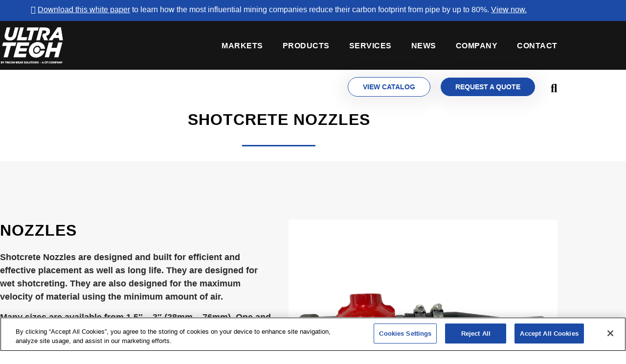

--- FILE ---
content_type: text/html; charset=UTF-8
request_url: https://ultratechpipe.com/shotcrete-nozzles-read-more/
body_size: 43006
content:
<!doctype html><html lang="en-US"><head><meta charset="UTF-8"><meta name="viewport" content="width=device-width, initial-scale=1"><link rel="profile" href="https://gmpg.org/xfn/11"><meta name='robots' content='index, follow, max-image-preview:large, max-snippet:-1, max-video-preview:-1' /><title>Shotcrete and Other Products - Ultra Tech Pipe</title><meta name="description" content="Ultra Tech offers a variety of products beyond pipes including hoses, shotcrete nozzles, small-line couplings, reducers, and clean-out tools." /><link rel="canonical" href="https://ultratechpipe.com/shotcrete-nozzles-read-more/" /><meta property="og:locale" content="en_US" /><meta property="og:type" content="article" /><meta property="og:title" content="SHOTCRETE NOZZLES Read More" /><meta property="og:description" content="Ultra Tech offers a variety of products beyond pipes including hoses, shotcrete nozzles, small-line couplings, reducers, and clean-out tools." /><meta property="og:url" content="https://ultratechpipe.com/shotcrete-nozzles-read-more/" /><meta property="og:site_name" content="Ultra Tech Pipe" /><meta property="article:publisher" content="https://www.facebook.com/ultratechpipe/" /><meta property="article:modified_time" content="2024-07-03T17:44:50+00:00" /><meta property="og:image" content="https://ultratechpipe.com/wp-content/uploads/2022/06/Shotcrete-Nozzle1-1.png" /><meta name="twitter:card" content="summary_large_image" /><meta name="twitter:label1" content="Est. reading time" /><meta name="twitter:data1" content="3 minutes" /> <script type="application/ld+json" class="yoast-schema-graph">{"@context":"https://schema.org","@graph":[{"@type":"WebPage","@id":"https://ultratechpipe.com/shotcrete-nozzles-read-more/","url":"https://ultratechpipe.com/shotcrete-nozzles-read-more/","name":"Shotcrete and Other Products - Ultra Tech Pipe","isPartOf":{"@id":"https://ultratechpipe.com/#website"},"primaryImageOfPage":{"@id":"https://ultratechpipe.com/shotcrete-nozzles-read-more/#primaryimage"},"image":{"@id":"https://ultratechpipe.com/shotcrete-nozzles-read-more/#primaryimage"},"thumbnailUrl":"https://ultratechpipe.com/wp-content/uploads/2022/06/Shotcrete-Nozzle1-1.png","datePublished":"2022-06-08T19:04:15+00:00","dateModified":"2024-07-03T17:44:50+00:00","description":"Ultra Tech offers a variety of products beyond pipes including hoses, shotcrete nozzles, small-line couplings, reducers, and clean-out tools.","breadcrumb":{"@id":"https://ultratechpipe.com/shotcrete-nozzles-read-more/#breadcrumb"},"inLanguage":"en-US","potentialAction":[{"@type":"ReadAction","target":["https://ultratechpipe.com/shotcrete-nozzles-read-more/"]}]},{"@type":"ImageObject","inLanguage":"en-US","@id":"https://ultratechpipe.com/shotcrete-nozzles-read-more/#primaryimage","url":"https://ultratechpipe.com/wp-content/uploads/2022/06/Shotcrete-Nozzle1-1.png","contentUrl":"https://ultratechpipe.com/wp-content/uploads/2022/06/Shotcrete-Nozzle1-1.png"},{"@type":"BreadcrumbList","@id":"https://ultratechpipe.com/shotcrete-nozzles-read-more/#breadcrumb","itemListElement":[{"@type":"ListItem","position":1,"name":"Home","item":"https://ultratechpipe.com/"},{"@type":"ListItem","position":2,"name":"SHOTCRETE NOZZLES Read More"}]},{"@type":"WebSite","@id":"https://ultratechpipe.com/#website","url":"https://ultratechpipe.com/","name":"Ultra Tech Pipe","description":"Industry-leading Abrasion Resistant Piping Systems","publisher":{"@id":"https://ultratechpipe.com/#organization"},"potentialAction":[{"@type":"SearchAction","target":{"@type":"EntryPoint","urlTemplate":"https://ultratechpipe.com/?s={search_term_string}"},"query-input":{"@type":"PropertyValueSpecification","valueRequired":true,"valueName":"search_term_string"}}],"inLanguage":"en-US"},{"@type":"Organization","@id":"https://ultratechpipe.com/#organization","name":"Ultra Tech Pipe","url":"https://ultratechpipe.com/","logo":{"@type":"ImageObject","inLanguage":"en-US","@id":"https://ultratechpipe.com/#/schema/logo/image/","url":"https://ultratechpipe.com/wp-content/uploads/2022/06/Ultra-Tech-Logo-Black.png","contentUrl":"https://ultratechpipe.com/wp-content/uploads/2022/06/Ultra-Tech-Logo-Black.png","width":529,"height":264,"caption":"Ultra Tech Pipe"},"image":{"@id":"https://ultratechpipe.com/#/schema/logo/image/"},"sameAs":["https://www.facebook.com/ultratechpipe/","https://www.instagram.com/ultratechpipe/","https://www.linkedin.com/company/ultra-tech/"]}]}</script> <link rel="alternate" type="application/rss+xml" title="Ultra Tech Pipe &raquo; Feed" href="https://ultratechpipe.com/feed/" /><link rel="alternate" type="application/rss+xml" title="Ultra Tech Pipe &raquo; Comments Feed" href="https://ultratechpipe.com/comments/feed/" /><link rel="alternate" title="oEmbed (JSON)" type="application/json+oembed" href="https://ultratechpipe.com/wp-json/oembed/1.0/embed?url=https%3A%2F%2Fultratechpipe.com%2Fshotcrete-nozzles-read-more%2F" /><link rel="alternate" title="oEmbed (XML)" type="text/xml+oembed" href="https://ultratechpipe.com/wp-json/oembed/1.0/embed?url=https%3A%2F%2Fultratechpipe.com%2Fshotcrete-nozzles-read-more%2F&#038;format=xml" /><style id='wp-img-auto-sizes-contain-inline-css'>img:is([sizes=auto i],[sizes^="auto," i]){contain-intrinsic-size:3000px 1500px}
/*# sourceURL=wp-img-auto-sizes-contain-inline-css */</style><style id='wp-emoji-styles-inline-css'>img.wp-smiley, img.emoji {
		display: inline !important;
		border: none !important;
		box-shadow: none !important;
		height: 1em !important;
		width: 1em !important;
		margin: 0 0.07em !important;
		vertical-align: -0.1em !important;
		background: none !important;
		padding: 0 !important;
	}
/*# sourceURL=wp-emoji-styles-inline-css */</style><link rel='stylesheet' id='jet-engine-frontend-css' href='https://ultratechpipe.com/wp-content/cache/autoptimize/css/autoptimize_single_58b18d6e753237919e0f243a355854f3.css?ver=3.8.1.1' media='all' /><style id='global-styles-inline-css'>:root{--wp--preset--aspect-ratio--square: 1;--wp--preset--aspect-ratio--4-3: 4/3;--wp--preset--aspect-ratio--3-4: 3/4;--wp--preset--aspect-ratio--3-2: 3/2;--wp--preset--aspect-ratio--2-3: 2/3;--wp--preset--aspect-ratio--16-9: 16/9;--wp--preset--aspect-ratio--9-16: 9/16;--wp--preset--color--black: #000000;--wp--preset--color--cyan-bluish-gray: #abb8c3;--wp--preset--color--white: #ffffff;--wp--preset--color--pale-pink: #f78da7;--wp--preset--color--vivid-red: #cf2e2e;--wp--preset--color--luminous-vivid-orange: #ff6900;--wp--preset--color--luminous-vivid-amber: #fcb900;--wp--preset--color--light-green-cyan: #7bdcb5;--wp--preset--color--vivid-green-cyan: #00d084;--wp--preset--color--pale-cyan-blue: #8ed1fc;--wp--preset--color--vivid-cyan-blue: #0693e3;--wp--preset--color--vivid-purple: #9b51e0;--wp--preset--gradient--vivid-cyan-blue-to-vivid-purple: linear-gradient(135deg,rgb(6,147,227) 0%,rgb(155,81,224) 100%);--wp--preset--gradient--light-green-cyan-to-vivid-green-cyan: linear-gradient(135deg,rgb(122,220,180) 0%,rgb(0,208,130) 100%);--wp--preset--gradient--luminous-vivid-amber-to-luminous-vivid-orange: linear-gradient(135deg,rgb(252,185,0) 0%,rgb(255,105,0) 100%);--wp--preset--gradient--luminous-vivid-orange-to-vivid-red: linear-gradient(135deg,rgb(255,105,0) 0%,rgb(207,46,46) 100%);--wp--preset--gradient--very-light-gray-to-cyan-bluish-gray: linear-gradient(135deg,rgb(238,238,238) 0%,rgb(169,184,195) 100%);--wp--preset--gradient--cool-to-warm-spectrum: linear-gradient(135deg,rgb(74,234,220) 0%,rgb(151,120,209) 20%,rgb(207,42,186) 40%,rgb(238,44,130) 60%,rgb(251,105,98) 80%,rgb(254,248,76) 100%);--wp--preset--gradient--blush-light-purple: linear-gradient(135deg,rgb(255,206,236) 0%,rgb(152,150,240) 100%);--wp--preset--gradient--blush-bordeaux: linear-gradient(135deg,rgb(254,205,165) 0%,rgb(254,45,45) 50%,rgb(107,0,62) 100%);--wp--preset--gradient--luminous-dusk: linear-gradient(135deg,rgb(255,203,112) 0%,rgb(199,81,192) 50%,rgb(65,88,208) 100%);--wp--preset--gradient--pale-ocean: linear-gradient(135deg,rgb(255,245,203) 0%,rgb(182,227,212) 50%,rgb(51,167,181) 100%);--wp--preset--gradient--electric-grass: linear-gradient(135deg,rgb(202,248,128) 0%,rgb(113,206,126) 100%);--wp--preset--gradient--midnight: linear-gradient(135deg,rgb(2,3,129) 0%,rgb(40,116,252) 100%);--wp--preset--font-size--small: 13px;--wp--preset--font-size--medium: 20px;--wp--preset--font-size--large: 36px;--wp--preset--font-size--x-large: 42px;--wp--preset--spacing--20: 0.44rem;--wp--preset--spacing--30: 0.67rem;--wp--preset--spacing--40: 1rem;--wp--preset--spacing--50: 1.5rem;--wp--preset--spacing--60: 2.25rem;--wp--preset--spacing--70: 3.38rem;--wp--preset--spacing--80: 5.06rem;--wp--preset--shadow--natural: 6px 6px 9px rgba(0, 0, 0, 0.2);--wp--preset--shadow--deep: 12px 12px 50px rgba(0, 0, 0, 0.4);--wp--preset--shadow--sharp: 6px 6px 0px rgba(0, 0, 0, 0.2);--wp--preset--shadow--outlined: 6px 6px 0px -3px rgb(255, 255, 255), 6px 6px rgb(0, 0, 0);--wp--preset--shadow--crisp: 6px 6px 0px rgb(0, 0, 0);}:root { --wp--style--global--content-size: 800px;--wp--style--global--wide-size: 1200px; }:where(body) { margin: 0; }.wp-site-blocks > .alignleft { float: left; margin-right: 2em; }.wp-site-blocks > .alignright { float: right; margin-left: 2em; }.wp-site-blocks > .aligncenter { justify-content: center; margin-left: auto; margin-right: auto; }:where(.wp-site-blocks) > * { margin-block-start: 24px; margin-block-end: 0; }:where(.wp-site-blocks) > :first-child { margin-block-start: 0; }:where(.wp-site-blocks) > :last-child { margin-block-end: 0; }:root { --wp--style--block-gap: 24px; }:root :where(.is-layout-flow) > :first-child{margin-block-start: 0;}:root :where(.is-layout-flow) > :last-child{margin-block-end: 0;}:root :where(.is-layout-flow) > *{margin-block-start: 24px;margin-block-end: 0;}:root :where(.is-layout-constrained) > :first-child{margin-block-start: 0;}:root :where(.is-layout-constrained) > :last-child{margin-block-end: 0;}:root :where(.is-layout-constrained) > *{margin-block-start: 24px;margin-block-end: 0;}:root :where(.is-layout-flex){gap: 24px;}:root :where(.is-layout-grid){gap: 24px;}.is-layout-flow > .alignleft{float: left;margin-inline-start: 0;margin-inline-end: 2em;}.is-layout-flow > .alignright{float: right;margin-inline-start: 2em;margin-inline-end: 0;}.is-layout-flow > .aligncenter{margin-left: auto !important;margin-right: auto !important;}.is-layout-constrained > .alignleft{float: left;margin-inline-start: 0;margin-inline-end: 2em;}.is-layout-constrained > .alignright{float: right;margin-inline-start: 2em;margin-inline-end: 0;}.is-layout-constrained > .aligncenter{margin-left: auto !important;margin-right: auto !important;}.is-layout-constrained > :where(:not(.alignleft):not(.alignright):not(.alignfull)){max-width: var(--wp--style--global--content-size);margin-left: auto !important;margin-right: auto !important;}.is-layout-constrained > .alignwide{max-width: var(--wp--style--global--wide-size);}body .is-layout-flex{display: flex;}.is-layout-flex{flex-wrap: wrap;align-items: center;}.is-layout-flex > :is(*, div){margin: 0;}body .is-layout-grid{display: grid;}.is-layout-grid > :is(*, div){margin: 0;}body{padding-top: 0px;padding-right: 0px;padding-bottom: 0px;padding-left: 0px;}a:where(:not(.wp-element-button)){text-decoration: underline;}:root :where(.wp-element-button, .wp-block-button__link){background-color: #32373c;border-width: 0;color: #fff;font-family: inherit;font-size: inherit;font-style: inherit;font-weight: inherit;letter-spacing: inherit;line-height: inherit;padding-top: calc(0.667em + 2px);padding-right: calc(1.333em + 2px);padding-bottom: calc(0.667em + 2px);padding-left: calc(1.333em + 2px);text-decoration: none;text-transform: inherit;}.has-black-color{color: var(--wp--preset--color--black) !important;}.has-cyan-bluish-gray-color{color: var(--wp--preset--color--cyan-bluish-gray) !important;}.has-white-color{color: var(--wp--preset--color--white) !important;}.has-pale-pink-color{color: var(--wp--preset--color--pale-pink) !important;}.has-vivid-red-color{color: var(--wp--preset--color--vivid-red) !important;}.has-luminous-vivid-orange-color{color: var(--wp--preset--color--luminous-vivid-orange) !important;}.has-luminous-vivid-amber-color{color: var(--wp--preset--color--luminous-vivid-amber) !important;}.has-light-green-cyan-color{color: var(--wp--preset--color--light-green-cyan) !important;}.has-vivid-green-cyan-color{color: var(--wp--preset--color--vivid-green-cyan) !important;}.has-pale-cyan-blue-color{color: var(--wp--preset--color--pale-cyan-blue) !important;}.has-vivid-cyan-blue-color{color: var(--wp--preset--color--vivid-cyan-blue) !important;}.has-vivid-purple-color{color: var(--wp--preset--color--vivid-purple) !important;}.has-black-background-color{background-color: var(--wp--preset--color--black) !important;}.has-cyan-bluish-gray-background-color{background-color: var(--wp--preset--color--cyan-bluish-gray) !important;}.has-white-background-color{background-color: var(--wp--preset--color--white) !important;}.has-pale-pink-background-color{background-color: var(--wp--preset--color--pale-pink) !important;}.has-vivid-red-background-color{background-color: var(--wp--preset--color--vivid-red) !important;}.has-luminous-vivid-orange-background-color{background-color: var(--wp--preset--color--luminous-vivid-orange) !important;}.has-luminous-vivid-amber-background-color{background-color: var(--wp--preset--color--luminous-vivid-amber) !important;}.has-light-green-cyan-background-color{background-color: var(--wp--preset--color--light-green-cyan) !important;}.has-vivid-green-cyan-background-color{background-color: var(--wp--preset--color--vivid-green-cyan) !important;}.has-pale-cyan-blue-background-color{background-color: var(--wp--preset--color--pale-cyan-blue) !important;}.has-vivid-cyan-blue-background-color{background-color: var(--wp--preset--color--vivid-cyan-blue) !important;}.has-vivid-purple-background-color{background-color: var(--wp--preset--color--vivid-purple) !important;}.has-black-border-color{border-color: var(--wp--preset--color--black) !important;}.has-cyan-bluish-gray-border-color{border-color: var(--wp--preset--color--cyan-bluish-gray) !important;}.has-white-border-color{border-color: var(--wp--preset--color--white) !important;}.has-pale-pink-border-color{border-color: var(--wp--preset--color--pale-pink) !important;}.has-vivid-red-border-color{border-color: var(--wp--preset--color--vivid-red) !important;}.has-luminous-vivid-orange-border-color{border-color: var(--wp--preset--color--luminous-vivid-orange) !important;}.has-luminous-vivid-amber-border-color{border-color: var(--wp--preset--color--luminous-vivid-amber) !important;}.has-light-green-cyan-border-color{border-color: var(--wp--preset--color--light-green-cyan) !important;}.has-vivid-green-cyan-border-color{border-color: var(--wp--preset--color--vivid-green-cyan) !important;}.has-pale-cyan-blue-border-color{border-color: var(--wp--preset--color--pale-cyan-blue) !important;}.has-vivid-cyan-blue-border-color{border-color: var(--wp--preset--color--vivid-cyan-blue) !important;}.has-vivid-purple-border-color{border-color: var(--wp--preset--color--vivid-purple) !important;}.has-vivid-cyan-blue-to-vivid-purple-gradient-background{background: var(--wp--preset--gradient--vivid-cyan-blue-to-vivid-purple) !important;}.has-light-green-cyan-to-vivid-green-cyan-gradient-background{background: var(--wp--preset--gradient--light-green-cyan-to-vivid-green-cyan) !important;}.has-luminous-vivid-amber-to-luminous-vivid-orange-gradient-background{background: var(--wp--preset--gradient--luminous-vivid-amber-to-luminous-vivid-orange) !important;}.has-luminous-vivid-orange-to-vivid-red-gradient-background{background: var(--wp--preset--gradient--luminous-vivid-orange-to-vivid-red) !important;}.has-very-light-gray-to-cyan-bluish-gray-gradient-background{background: var(--wp--preset--gradient--very-light-gray-to-cyan-bluish-gray) !important;}.has-cool-to-warm-spectrum-gradient-background{background: var(--wp--preset--gradient--cool-to-warm-spectrum) !important;}.has-blush-light-purple-gradient-background{background: var(--wp--preset--gradient--blush-light-purple) !important;}.has-blush-bordeaux-gradient-background{background: var(--wp--preset--gradient--blush-bordeaux) !important;}.has-luminous-dusk-gradient-background{background: var(--wp--preset--gradient--luminous-dusk) !important;}.has-pale-ocean-gradient-background{background: var(--wp--preset--gradient--pale-ocean) !important;}.has-electric-grass-gradient-background{background: var(--wp--preset--gradient--electric-grass) !important;}.has-midnight-gradient-background{background: var(--wp--preset--gradient--midnight) !important;}.has-small-font-size{font-size: var(--wp--preset--font-size--small) !important;}.has-medium-font-size{font-size: var(--wp--preset--font-size--medium) !important;}.has-large-font-size{font-size: var(--wp--preset--font-size--large) !important;}.has-x-large-font-size{font-size: var(--wp--preset--font-size--x-large) !important;}
:root :where(.wp-block-pullquote){font-size: 1.5em;line-height: 1.6;}
/*# sourceURL=global-styles-inline-css */</style><link rel='stylesheet' id='dashicons-css' href='https://ultratechpipe.com/wp-includes/css/dashicons.min.css?ver=6.9' media='all' /><link rel='stylesheet' id='admin-bar-css' href='https://ultratechpipe.com/wp-includes/css/admin-bar.min.css?ver=6.9' media='all' /><style id='admin-bar-inline-css'>/* Hide CanvasJS credits for P404 charts specifically */
    #p404RedirectChart .canvasjs-chart-credit {
        display: none !important;
    }
    
    #p404RedirectChart canvas {
        border-radius: 6px;
    }

    .p404-redirect-adminbar-weekly-title {
        font-weight: bold;
        font-size: 14px;
        color: #fff;
        margin-bottom: 6px;
    }

    #wpadminbar #wp-admin-bar-p404_free_top_button .ab-icon:before {
        content: "\f103";
        color: #dc3545;
        top: 3px;
    }
    
    #wp-admin-bar-p404_free_top_button .ab-item {
        min-width: 80px !important;
        padding: 0px !important;
    }
    
    /* Ensure proper positioning and z-index for P404 dropdown */
    .p404-redirect-adminbar-dropdown-wrap { 
        min-width: 0; 
        padding: 0;
        position: static !important;
    }
    
    #wpadminbar #wp-admin-bar-p404_free_top_button_dropdown {
        position: static !important;
    }
    
    #wpadminbar #wp-admin-bar-p404_free_top_button_dropdown .ab-item {
        padding: 0 !important;
        margin: 0 !important;
    }
    
    .p404-redirect-dropdown-container {
        min-width: 340px;
        padding: 18px 18px 12px 18px;
        background: #23282d !important;
        color: #fff;
        border-radius: 12px;
        box-shadow: 0 8px 32px rgba(0,0,0,0.25);
        margin-top: 10px;
        position: relative !important;
        z-index: 999999 !important;
        display: block !important;
        border: 1px solid #444;
    }
    
    /* Ensure P404 dropdown appears on hover */
    #wpadminbar #wp-admin-bar-p404_free_top_button .p404-redirect-dropdown-container { 
        display: none !important;
    }
    
    #wpadminbar #wp-admin-bar-p404_free_top_button:hover .p404-redirect-dropdown-container { 
        display: block !important;
    }
    
    #wpadminbar #wp-admin-bar-p404_free_top_button:hover #wp-admin-bar-p404_free_top_button_dropdown .p404-redirect-dropdown-container {
        display: block !important;
    }
    
    .p404-redirect-card {
        background: #2c3338;
        border-radius: 8px;
        padding: 18px 18px 12px 18px;
        box-shadow: 0 2px 8px rgba(0,0,0,0.07);
        display: flex;
        flex-direction: column;
        align-items: flex-start;
        border: 1px solid #444;
    }
    
    .p404-redirect-btn {
        display: inline-block;
        background: #dc3545;
        color: #fff !important;
        font-weight: bold;
        padding: 5px 22px;
        border-radius: 8px;
        text-decoration: none;
        font-size: 17px;
        transition: background 0.2s, box-shadow 0.2s;
        margin-top: 8px;
        box-shadow: 0 2px 8px rgba(220,53,69,0.15);
        text-align: center;
        line-height: 1.6;
    }
    
    .p404-redirect-btn:hover {
        background: #c82333;
        color: #fff !important;
        box-shadow: 0 4px 16px rgba(220,53,69,0.25);
    }
    
    /* Prevent conflicts with other admin bar dropdowns */
    #wpadminbar .ab-top-menu > li:hover > .ab-item,
    #wpadminbar .ab-top-menu > li.hover > .ab-item {
        z-index: auto;
    }
    
    #wpadminbar #wp-admin-bar-p404_free_top_button:hover > .ab-item {
        z-index: 999998 !important;
    }
    
/*# sourceURL=admin-bar-inline-css */</style><link rel='stylesheet' id='hello-elementor-css' href='https://ultratechpipe.com/wp-content/cache/autoptimize/css/autoptimize_single_af4b9638d69957103dc5ea259563873e.css?ver=3.4.5' media='all' /><link rel='stylesheet' id='hello-elementor-theme-style-css' href='https://ultratechpipe.com/wp-content/cache/autoptimize/css/autoptimize_single_a480d2bf8c523da1c15b272e519f33f2.css?ver=3.4.5' media='all' /><link rel='stylesheet' id='hello-elementor-header-footer-css' href='https://ultratechpipe.com/wp-content/cache/autoptimize/css/autoptimize_single_86dbb47955bb9db9c74abc72efb0c6f6.css?ver=3.4.5' media='all' /><link rel='stylesheet' id='elementor-frontend-css' href='https://ultratechpipe.com/wp-content/plugins/elementor/assets/css/frontend.min.css?ver=3.34.1' media='all' /><link rel='stylesheet' id='elementor-post-10-css' href='https://ultratechpipe.com/wp-content/cache/autoptimize/css/autoptimize_single_24352698f090ed15427c206b3844c504.css?ver=1768504463' media='all' /><link rel='stylesheet' id='widget-image-css' href='https://ultratechpipe.com/wp-content/plugins/elementor/assets/css/widget-image.min.css?ver=3.34.1' media='all' /><link rel='stylesheet' id='widget-nav-menu-css' href='https://ultratechpipe.com/wp-content/plugins/elementor-pro/assets/css/widget-nav-menu.min.css?ver=3.34.0' media='all' /><link rel='stylesheet' id='e-sticky-css' href='https://ultratechpipe.com/wp-content/plugins/elementor-pro/assets/css/modules/sticky.min.css?ver=3.34.0' media='all' /><link rel='stylesheet' id='widget-heading-css' href='https://ultratechpipe.com/wp-content/plugins/elementor/assets/css/widget-heading.min.css?ver=3.34.1' media='all' /><link rel='stylesheet' id='widget-divider-css' href='https://ultratechpipe.com/wp-content/plugins/elementor/assets/css/widget-divider.min.css?ver=3.34.1' media='all' /><link rel='stylesheet' id='widget-icon-list-css' href='https://ultratechpipe.com/wp-content/plugins/elementor/assets/css/widget-icon-list.min.css?ver=3.34.1' media='all' /><link rel='stylesheet' id='widget-social-icons-css' href='https://ultratechpipe.com/wp-content/plugins/elementor/assets/css/widget-social-icons.min.css?ver=3.34.1' media='all' /><link rel='stylesheet' id='e-apple-webkit-css' href='https://ultratechpipe.com/wp-content/plugins/elementor/assets/css/conditionals/apple-webkit.min.css?ver=3.34.1' media='all' /><link rel='stylesheet' id='e-popup-css' href='https://ultratechpipe.com/wp-content/plugins/elementor-pro/assets/css/conditionals/popup.min.css?ver=3.34.0' media='all' /><link rel='stylesheet' id='elementor-icons-css' href='https://ultratechpipe.com/wp-content/plugins/elementor/assets/lib/eicons/css/elementor-icons.min.css?ver=5.45.0' media='all' /><link rel='stylesheet' id='ooohboi-steroids-styles-css' href='https://ultratechpipe.com/wp-content/cache/autoptimize/css/autoptimize_single_40064df90e1256ab75b42dbe7d9e9c47.css?ver=2.1.2426082023' media='all' /><link rel='stylesheet' id='font-awesome-5-all-css' href='https://ultratechpipe.com/wp-content/plugins/elementor/assets/lib/font-awesome/css/all.min.css?ver=1.6.17' media='all' /><link rel='stylesheet' id='font-awesome-4-shim-css' href='https://ultratechpipe.com/wp-content/plugins/elementor/assets/lib/font-awesome/css/v4-shims.min.css?ver=3.34.1' media='all' /><link rel='stylesheet' id='mediaelement-css' href='https://ultratechpipe.com/wp-includes/js/mediaelement/mediaelementplayer-legacy.min.css?ver=4.2.17' media='all' /><link rel='stylesheet' id='photoswipe-css' href='https://ultratechpipe.com/wp-content/plugins/jet-woo-product-gallery/assets/lib/photoswipe/css/photoswipe.min.css?ver=2.2.4' media='all' /><link rel='stylesheet' id='photoswipe-default-skin-css' href='https://ultratechpipe.com/wp-content/plugins/jet-woo-product-gallery/assets/lib/photoswipe/css/default-skin/default-skin.min.css?ver=2.2.4' media='all' /><link rel='stylesheet' id='jet-gallery-frontend-css' href='https://ultratechpipe.com/wp-content/cache/autoptimize/css/autoptimize_single_a38dca4e61aaef8f11dd1f78f77c9f25.css?ver=2.2.4' media='all' /><link rel='stylesheet' id='jet-gallery-widget-gallery-slider-css' href='https://ultratechpipe.com/wp-content/cache/autoptimize/css/autoptimize_single_7594b1d333235e6992f85f3f87e2c8b5.css?ver=2.2.4' media='all' /><link rel='stylesheet' id='elementor-post-26683-css' href='https://ultratechpipe.com/wp-content/cache/autoptimize/css/autoptimize_single_54f5cf32adde10ca0121756e97f4c242.css?ver=1768505681' media='all' /><link rel='stylesheet' id='elementor-post-22842-css' href='https://ultratechpipe.com/wp-content/cache/autoptimize/css/autoptimize_single_929a963024fc21226a50314b6b4fd98f.css?ver=1768505681' media='all' /><link rel='stylesheet' id='elementor-post-686-css' href='https://ultratechpipe.com/wp-content/cache/autoptimize/css/autoptimize_single_88ade12d80a4429a31cdc74d215151db.css?ver=1768504464' media='all' /><link rel='stylesheet' id='elementor-post-40343-css' href='https://ultratechpipe.com/wp-content/cache/autoptimize/css/autoptimize_single_9c15192d7e6052cea632c39fab23ac6f.css?ver=1768504464' media='all' /><link rel='stylesheet' id='elementor-post-23245-css' href='https://ultratechpipe.com/wp-content/cache/autoptimize/css/autoptimize_single_2d1e2735996652cf382d3f458d4c9ba1.css?ver=1768504464' media='all' /><link rel='stylesheet' id='elementor-post-1246-css' href='https://ultratechpipe.com/wp-content/cache/autoptimize/css/autoptimize_single_de59b7c953f68b8200b4a9015d89dd2a.css?ver=1768504464' media='all' /><link rel='stylesheet' id='jquery-chosen-css' href='https://ultratechpipe.com/wp-content/plugins/jet-search/assets/lib/chosen/chosen.min.css?ver=1.8.7' media='all' /><link rel='stylesheet' id='jet-search-css' href='https://ultratechpipe.com/wp-content/cache/autoptimize/css/autoptimize_single_a2e25095f758448718f0588603c755ae.css?ver=3.5.16.1' media='all' /><link rel='stylesheet' id='ekit-widget-styles-css' href='https://ultratechpipe.com/wp-content/cache/autoptimize/css/autoptimize_single_ec66d9b998acb839ef913a5e9695f5a4.css?ver=3.7.8' media='all' /><link rel='stylesheet' id='ekit-responsive-css' href='https://ultratechpipe.com/wp-content/cache/autoptimize/css/autoptimize_single_f3d8ff22b7d0ad10a6aeca382d78ddd1.css?ver=3.7.8' media='all' /><link rel='stylesheet' id='elementor-gf-local-raleway-css' href='https://ultratechpipe.com/wp-content/cache/autoptimize/css/autoptimize_single_b5626ef5522ce330a23b39664b002067.css?ver=1742554564' media='all' /><link rel='stylesheet' id='elementor-gf-local-poppins-css' href='https://ultratechpipe.com/wp-content/cache/autoptimize/css/autoptimize_single_6b4b981493cc75d182d7b839c19ae076.css?ver=1742554566' media='all' /><link rel='stylesheet' id='elementor-gf-local-worksans-css' href='https://ultratechpipe.com/wp-content/cache/autoptimize/css/autoptimize_single_5ee107320ae74eff61f64a5bf78e8967.css?ver=1742554571' media='all' /><link rel='stylesheet' id='elementor-gf-local-roboto-css' href='https://ultratechpipe.com/wp-content/cache/autoptimize/css/autoptimize_single_e34a6b490d346acac4243a11f5faf3d3.css?ver=1742554583' media='all' /><link rel='stylesheet' id='elementor-icons-shared-0-css' href='https://ultratechpipe.com/wp-content/plugins/elementor/assets/lib/font-awesome/css/fontawesome.min.css?ver=5.15.3' media='all' /><link rel='stylesheet' id='elementor-icons-fa-solid-css' href='https://ultratechpipe.com/wp-content/plugins/elementor/assets/lib/font-awesome/css/solid.min.css?ver=5.15.3' media='all' /><link rel='stylesheet' id='elementor-icons-fa-brands-css' href='https://ultratechpipe.com/wp-content/plugins/elementor/assets/lib/font-awesome/css/brands.min.css?ver=5.15.3' media='all' /> <script src="https://ultratechpipe.com/wp-includes/js/jquery/jquery.min.js?ver=3.7.1" id="jquery-core-js"></script> <script defer src="https://ultratechpipe.com/wp-includes/js/jquery/jquery-migrate.min.js?ver=3.4.1" id="jquery-migrate-js"></script> <script defer src="https://ultratechpipe.com/wp-includes/js/imagesloaded.min.js?ver=6.9" id="imagesLoaded-js"></script> <script defer src="https://ultratechpipe.com/wp-content/plugins/elementor/assets/lib/font-awesome/js/v4-shims.min.js?ver=3.34.1" id="font-awesome-4-shim-js"></script> <link rel="https://api.w.org/" href="https://ultratechpipe.com/wp-json/" /><link rel="alternate" title="JSON" type="application/json" href="https://ultratechpipe.com/wp-json/wp/v2/pages/26683" /><link rel="EditURI" type="application/rsd+xml" title="RSD" href="https://ultratechpipe.com/xmlrpc.php?rsd" /><meta name="generator" content="WordPress 6.9" /><link rel='shortlink' href='https://ultratechpipe.com/?p=26683' />  <script defer type="text/javascript" src="https://cdn.cookielaw.org/consent/01173d23-c20d-47a1-81ed-a7b845237ae4/OtAutoBlock.js" ></script> <script defer src="https://cdn.cookielaw.org/scripttemplates/otSDKStub.js"  type="text/javascript" charset="UTF-8" data-domain-script="01173d23-c20d-47a1-81ed-a7b845237ae4" ></script> <script defer src="[data-uri]"></script>    <script defer src="[data-uri]"></script> <meta name="generator" content="Elementor 3.34.1; features: additional_custom_breakpoints; settings: css_print_method-external, google_font-enabled, font_display-auto"><style>.e-con.e-parent:nth-of-type(n+4):not(.e-lazyloaded):not(.e-no-lazyload),
				.e-con.e-parent:nth-of-type(n+4):not(.e-lazyloaded):not(.e-no-lazyload) * {
					background-image: none !important;
				}
				@media screen and (max-height: 1024px) {
					.e-con.e-parent:nth-of-type(n+3):not(.e-lazyloaded):not(.e-no-lazyload),
					.e-con.e-parent:nth-of-type(n+3):not(.e-lazyloaded):not(.e-no-lazyload) * {
						background-image: none !important;
					}
				}
				@media screen and (max-height: 640px) {
					.e-con.e-parent:nth-of-type(n+2):not(.e-lazyloaded):not(.e-no-lazyload),
					.e-con.e-parent:nth-of-type(n+2):not(.e-lazyloaded):not(.e-no-lazyload) * {
						background-image: none !important;
					}
				}</style><link rel="icon" href="https://ultratechpipe.com/wp-content/uploads/2025/07/cropped-UT-Favicon-32x32.png" sizes="32x32" /><link rel="icon" href="https://ultratechpipe.com/wp-content/uploads/2025/07/cropped-UT-Favicon-192x192.png" sizes="192x192" /><link rel="apple-touch-icon" href="https://ultratechpipe.com/wp-content/uploads/2025/07/cropped-UT-Favicon-180x180.png" /><meta name="msapplication-TileImage" content="https://ultratechpipe.com/wp-content/uploads/2025/07/cropped-UT-Favicon-270x270.png" /><style id="wp-custom-css">.connection-valves-nav-block:hover .elementor-widget-image img {
    opacity: 1 !important;
}

.connection-valves-nav-block .elementor-widget-image img {
    opacity: 0.4!important;
    transition: opacity 0.3s ease; 
}

.connection-valves-nav-block a.elementor-button {
    background-color: #1C4BA7  !important;
	color: #ffffff !important;
	display: flex;
	text-align: center !important;
	justify-content: center !important;
}

.connection-valves-nav-block:hover a.elementor-button {
    background-color: #ffffff !important;
	color: #1C4BA7  !important;
}
.wpform-submit-btn{
    color: white!important;
		background-color: var(--e-global-color-4d70736)!important;
    font-size: 15px!important;
		font-weight:800!important;
    padding: 15px 25px!important;
		border-radius:30px!important;
} 
.wpform-submit-btn:hover{
	transform:scale(1.05);
}

div.wpforms-container-full .wpforms-form .wpforms-field-label {
font-size:18px!important
}

.wpforms-form input ,
.wpforms-form textarea,
.wpforms-form select 
{
    border-radius: 6px !important;
}</style></head><body class="wp-singular page-template page-template-elementor_header_footer page page-id-26683 wp-custom-logo wp-embed-responsive wp-theme-hello-elementor hello-elementor-default elementor-default elementor-template-full-width elementor-kit-10 elementor-page elementor-page-26683"> <noscript><iframe src="https://www.googletagmanager.com/ns.html?id=GTM-T9H972Q4"
height="0" width="0" style="display:none;visibility:hidden"></iframe></noscript> <a class="skip-link screen-reader-text" href="#content">Skip to content</a><header data-elementor-type="header" data-elementor-id="686" class="elementor elementor-686 elementor-location-header" data-elementor-post-type="elementor_library"><section class="elementor-section elementor-top-section elementor-element elementor-element-12ce7cd elementor-section-content-middle elementor-section-boxed elementor-section-height-default elementor-section-height-default" data-id="12ce7cd" data-element_type="section" data-settings="{&quot;background_background&quot;:&quot;classic&quot;,&quot;_ob_glider_is_slider&quot;:&quot;no&quot;}"><div class="elementor-container elementor-column-gap-default"><div class="elementor-column elementor-col-100 elementor-top-column elementor-element elementor-element-de02195" data-id="de02195" data-element_type="column" data-settings="{&quot;_ob_column_hoveranimator&quot;:&quot;no&quot;,&quot;_ob_column_has_pseudo&quot;:&quot;no&quot;}"><div class="elementor-widget-wrap elementor-element-populated"><div class="elementor-element elementor-element-312b280 ob-harakiri-inherit ob-has-background-overlay elementor-widget elementor-widget-text-editor" data-id="312b280" data-element_type="widget" data-settings="{&quot;_ob_use_harakiri&quot;:&quot;yes&quot;,&quot;_ob_harakiri_writing_mode&quot;:&quot;inherit&quot;,&quot;_ob_postman_use&quot;:&quot;no&quot;,&quot;_ob_widget_stalker_use&quot;:&quot;no&quot;,&quot;_ob_poopart_use&quot;:&quot;yes&quot;,&quot;_ob_shadough_use&quot;:&quot;no&quot;,&quot;_ob_allow_hoveranimator&quot;:&quot;no&quot;}" data-widget_type="text-editor.default"><div class="elementor-widget-container"><p><a style="color: #fff;" href="https://catalogs.ultratechpipe.com/view/183315133/" target="_blank" rel="noopener"><i class="fas fa-arrow-circle-down"></i> <span style="text-decoration: underline;">Download this white paper</span></a> to learn how the most influential mining companies reduce their carbon footprint from pipe by up to 80%. <span style="text-decoration: underline;"><a style="color: #ffffff; text-decoration: underline;" href="https://ultratechpipe.com/mining-sustainability/">View now</a>.</span></p></div></div></div></div></div></section><section class="elementor-section elementor-top-section elementor-element elementor-element-4f98cc79 elementor-section-full_width elementor-section-height-default elementor-section-height-default" data-id="4f98cc79" data-element_type="section" data-settings="{&quot;_ob_glider_is_slider&quot;:&quot;no&quot;}"><div class="elementor-container elementor-column-gap-default"><div class="elementor-column elementor-col-100 elementor-top-column elementor-element elementor-element-5522504d" data-id="5522504d" data-element_type="column" data-settings="{&quot;background_background&quot;:&quot;classic&quot;,&quot;_ob_column_hoveranimator&quot;:&quot;no&quot;,&quot;_ob_column_has_pseudo&quot;:&quot;no&quot;}"><div class="elementor-widget-wrap elementor-element-populated"><section class="elementor-section elementor-inner-section elementor-element elementor-element-42f9ef7f elementor-section-height-min-height elementor-section-boxed elementor-section-height-default" data-id="42f9ef7f" data-element_type="section" data-settings="{&quot;background_background&quot;:&quot;classic&quot;,&quot;sticky&quot;:&quot;top&quot;,&quot;_ob_glider_is_slider&quot;:&quot;no&quot;,&quot;sticky_on&quot;:[&quot;desktop&quot;,&quot;tablet&quot;,&quot;mobile&quot;],&quot;sticky_offset&quot;:0,&quot;sticky_effects_offset&quot;:0,&quot;sticky_anchor_link_offset&quot;:0}"><div class="elementor-container elementor-column-gap-default"><div class="elementor-column elementor-col-50 elementor-inner-column elementor-element elementor-element-46d0e008" data-id="46d0e008" data-element_type="column" data-settings="{&quot;_ob_column_hoveranimator&quot;:&quot;no&quot;,&quot;_ob_column_has_pseudo&quot;:&quot;no&quot;}"><div class="elementor-widget-wrap elementor-element-populated"><div class="elementor-element elementor-element-4e52b40 ob-has-background-overlay elementor-widget elementor-widget-image" data-id="4e52b40" data-element_type="widget" data-settings="{&quot;_ob_photomorph_use&quot;:&quot;no&quot;,&quot;_ob_widget_stalker_use&quot;:&quot;no&quot;,&quot;_ob_poopart_use&quot;:&quot;yes&quot;,&quot;_ob_shadough_use&quot;:&quot;no&quot;,&quot;_ob_allow_hoveranimator&quot;:&quot;no&quot;}" data-widget_type="image.default"><div class="elementor-widget-container"> <a href="https://ultratechpipe.com/"> <img fetchpriority="high" width="800" height="493" src="https://ultratechpipe.com/wp-content/uploads/2022/02/UT-INTEGRATION.png" class="attachment-large size-large wp-image-30390" alt="" srcset="https://ultratechpipe.com/wp-content/uploads/2022/02/UT-INTEGRATION.png 994w, https://ultratechpipe.com/wp-content/uploads/2022/02/UT-INTEGRATION-300x185.png 300w, https://ultratechpipe.com/wp-content/uploads/2022/02/UT-INTEGRATION-768x474.png 768w" sizes="(max-width: 800px) 100vw, 800px" /> </a></div></div></div></div><div class="elementor-column elementor-col-50 elementor-inner-column elementor-element elementor-element-559020c5" data-id="559020c5" data-element_type="column" data-settings="{&quot;_ob_column_hoveranimator&quot;:&quot;no&quot;,&quot;_ob_column_has_pseudo&quot;:&quot;no&quot;}"><div class="elementor-widget-wrap elementor-element-populated"><div class="elementor-element elementor-element-6578e0a1 elementor-nav-menu__align-end elementor-nav-menu--dropdown-mobile elementor-nav-menu__text-align-center elementor-hidden-mobile elementor-nav-menu--toggle elementor-nav-menu--burger ob-has-background-overlay elementor-widget elementor-widget-nav-menu" data-id="6578e0a1" data-element_type="widget" data-settings="{&quot;layout&quot;:&quot;horizontal&quot;,&quot;submenu_icon&quot;:{&quot;value&quot;:&quot;&lt;i class=\&quot;fas fa-caret-down\&quot; aria-hidden=\&quot;true\&quot;&gt;&lt;\/i&gt;&quot;,&quot;library&quot;:&quot;fa-solid&quot;},&quot;toggle&quot;:&quot;burger&quot;,&quot;_ob_widget_stalker_use&quot;:&quot;no&quot;,&quot;_ob_poopart_use&quot;:&quot;yes&quot;,&quot;_ob_shadough_use&quot;:&quot;no&quot;,&quot;_ob_allow_hoveranimator&quot;:&quot;no&quot;}" data-widget_type="nav-menu.default"><div class="elementor-widget-container"><nav aria-label="Menu" class="elementor-nav-menu--main elementor-nav-menu__container elementor-nav-menu--layout-horizontal e--pointer-underline e--animation-fade"><ul id="menu-1-6578e0a1" class="elementor-nav-menu"><li class="menu-item menu-item-type-post_type menu-item-object-page menu-item-22832"><a href="https://ultratechpipe.com/market/" class="elementor-item">Markets</a></li><li class="menu-item menu-item-type-custom menu-item-object-custom menu-item-has-children menu-item-437"><a href="#" class="elementor-item elementor-item-anchor">Products</a><ul class="sub-menu elementor-nav-menu--dropdown"><li class="menu-item menu-item-type-post_type menu-item-object-page menu-item-39595"><a href="https://ultratechpipe.com/ultra-600/" class="elementor-sub-item">ULTRA TECH 600 PIPE</a></li><li class="menu-item menu-item-type-post_type menu-item-object-page menu-item-39597"><a href="https://ultratechpipe.com/abrasion-resistant-pipes/" class="elementor-sub-item">BENDS &#038; FITTINGS</a></li><li class="menu-item menu-item-type-post_type menu-item-object-page menu-item-39598"><a href="https://ultratechpipe.com/threaded-pipe/" class="elementor-sub-item">THREADED PIPE</a></li><li class="menu-item menu-item-type-post_type menu-item-object-page menu-item-39599"><a href="https://ultratechpipe.com/xle-extended-life-elbow/" class="elementor-sub-item">EXTENDED LIFE ELBOW</a></li><li class="menu-item menu-item-type-post_type menu-item-object-page menu-item-39600"><a href="https://ultratechpipe.com/ultra-200/" class="elementor-sub-item">Ultra Tech 200</a></li><li class="menu-item menu-item-type-post_type menu-item-object-page menu-item-39580"><a href="https://ultratechpipe.com/connections/couplings/" class="elementor-sub-item">CONNECTIONS</a></li><li class="menu-item menu-item-type-post_type menu-item-object-page menu-item-39511"><a href="https://ultratechpipe.com/valves/diversion-valves/" class="elementor-sub-item">Valves</a></li><li class="menu-item menu-item-type-post_type menu-item-object-page menu-item-26837"><a href="https://ultratechpipe.com/hoses-v2/" class="elementor-sub-item">HOSE</a></li><li class="menu-item menu-item-type-post_type menu-item-object-page menu-item-26529"><a href="https://ultratechpipe.com/shotcrete-other/" class="elementor-sub-item">SHOTCRETE / OTHER</a></li></ul></li><li class="menu-item menu-item-type-post_type menu-item-object-page menu-item-28494"><a href="https://ultratechpipe.com/services/" class="elementor-item">Services</a></li><li class="menu-item menu-item-type-post_type menu-item-object-page menu-item-1212"><a href="https://ultratechpipe.com/news/" class="elementor-item">News</a></li><li class="menu-item menu-item-type-custom menu-item-object-custom menu-item-has-children menu-item-26655"><a href="#" class="elementor-item elementor-item-anchor">COMPANY</a><ul class="sub-menu elementor-nav-menu--dropdown"><li class="menu-item menu-item-type-post_type menu-item-object-page menu-item-22755"><a href="https://ultratechpipe.com/about-us/" class="elementor-sub-item">ABOUT US</a></li><li class="menu-item menu-item-type-post_type menu-item-object-page menu-item-24610"><a href="https://ultratechpipe.com/why-ultratech/" class="elementor-sub-item">WHY ULTRA TECH</a></li><li class="menu-item menu-item-type-post_type menu-item-object-page menu-item-41120"><a href="https://ultratechpipe.com/portfolio/" class="elementor-sub-item">PORTFOLIO</a></li><li class="menu-item menu-item-type-post_type menu-item-object-page menu-item-40552"><a href="https://ultratechpipe.com/associations/" class="elementor-sub-item">ASSOCIATIONS</a></li><li class="menu-item menu-item-type-post_type menu-item-object-page menu-item-40423"><a href="https://ultratechpipe.com/iso-certification/" class="elementor-sub-item">Certifications</a></li><li class="menu-item menu-item-type-post_type menu-item-object-page menu-item-22760"><a href="https://ultratechpipe.com/conforms-company/careers/" class="elementor-sub-item">CAREERS</a></li><li class="menu-item menu-item-type-post_type menu-item-object-page menu-item-29868"><a href="https://ultratechpipe.com/sustainability/" class="elementor-sub-item">SUSTAINABILITY</a></li><li class="menu-item menu-item-type-post_type menu-item-object-page menu-item-40212"><a href="https://ultratechpipe.com/global-dealer-authorized-ultra-tech-dealer/" class="elementor-sub-item">Distributors</a></li></ul></li><li class="menu-item menu-item-type-post_type menu-item-object-page menu-item-39861"><a href="https://ultratechpipe.com/contact/" class="elementor-item">Contact</a></li></ul></nav><div class="elementor-menu-toggle" role="button" tabindex="0" aria-label="Menu Toggle" aria-expanded="false"> <i aria-hidden="true" role="presentation" class="elementor-menu-toggle__icon--open eicon-menu-bar"></i><i aria-hidden="true" role="presentation" class="elementor-menu-toggle__icon--close eicon-close"></i></div><nav class="elementor-nav-menu--dropdown elementor-nav-menu__container" aria-hidden="true"><ul id="menu-2-6578e0a1" class="elementor-nav-menu"><li class="menu-item menu-item-type-post_type menu-item-object-page menu-item-22832"><a href="https://ultratechpipe.com/market/" class="elementor-item" tabindex="-1">Markets</a></li><li class="menu-item menu-item-type-custom menu-item-object-custom menu-item-has-children menu-item-437"><a href="#" class="elementor-item elementor-item-anchor" tabindex="-1">Products</a><ul class="sub-menu elementor-nav-menu--dropdown"><li class="menu-item menu-item-type-post_type menu-item-object-page menu-item-39595"><a href="https://ultratechpipe.com/ultra-600/" class="elementor-sub-item" tabindex="-1">ULTRA TECH 600 PIPE</a></li><li class="menu-item menu-item-type-post_type menu-item-object-page menu-item-39597"><a href="https://ultratechpipe.com/abrasion-resistant-pipes/" class="elementor-sub-item" tabindex="-1">BENDS &#038; FITTINGS</a></li><li class="menu-item menu-item-type-post_type menu-item-object-page menu-item-39598"><a href="https://ultratechpipe.com/threaded-pipe/" class="elementor-sub-item" tabindex="-1">THREADED PIPE</a></li><li class="menu-item menu-item-type-post_type menu-item-object-page menu-item-39599"><a href="https://ultratechpipe.com/xle-extended-life-elbow/" class="elementor-sub-item" tabindex="-1">EXTENDED LIFE ELBOW</a></li><li class="menu-item menu-item-type-post_type menu-item-object-page menu-item-39600"><a href="https://ultratechpipe.com/ultra-200/" class="elementor-sub-item" tabindex="-1">Ultra Tech 200</a></li><li class="menu-item menu-item-type-post_type menu-item-object-page menu-item-39580"><a href="https://ultratechpipe.com/connections/couplings/" class="elementor-sub-item" tabindex="-1">CONNECTIONS</a></li><li class="menu-item menu-item-type-post_type menu-item-object-page menu-item-39511"><a href="https://ultratechpipe.com/valves/diversion-valves/" class="elementor-sub-item" tabindex="-1">Valves</a></li><li class="menu-item menu-item-type-post_type menu-item-object-page menu-item-26837"><a href="https://ultratechpipe.com/hoses-v2/" class="elementor-sub-item" tabindex="-1">HOSE</a></li><li class="menu-item menu-item-type-post_type menu-item-object-page menu-item-26529"><a href="https://ultratechpipe.com/shotcrete-other/" class="elementor-sub-item" tabindex="-1">SHOTCRETE / OTHER</a></li></ul></li><li class="menu-item menu-item-type-post_type menu-item-object-page menu-item-28494"><a href="https://ultratechpipe.com/services/" class="elementor-item" tabindex="-1">Services</a></li><li class="menu-item menu-item-type-post_type menu-item-object-page menu-item-1212"><a href="https://ultratechpipe.com/news/" class="elementor-item" tabindex="-1">News</a></li><li class="menu-item menu-item-type-custom menu-item-object-custom menu-item-has-children menu-item-26655"><a href="#" class="elementor-item elementor-item-anchor" tabindex="-1">COMPANY</a><ul class="sub-menu elementor-nav-menu--dropdown"><li class="menu-item menu-item-type-post_type menu-item-object-page menu-item-22755"><a href="https://ultratechpipe.com/about-us/" class="elementor-sub-item" tabindex="-1">ABOUT US</a></li><li class="menu-item menu-item-type-post_type menu-item-object-page menu-item-24610"><a href="https://ultratechpipe.com/why-ultratech/" class="elementor-sub-item" tabindex="-1">WHY ULTRA TECH</a></li><li class="menu-item menu-item-type-post_type menu-item-object-page menu-item-41120"><a href="https://ultratechpipe.com/portfolio/" class="elementor-sub-item" tabindex="-1">PORTFOLIO</a></li><li class="menu-item menu-item-type-post_type menu-item-object-page menu-item-40552"><a href="https://ultratechpipe.com/associations/" class="elementor-sub-item" tabindex="-1">ASSOCIATIONS</a></li><li class="menu-item menu-item-type-post_type menu-item-object-page menu-item-40423"><a href="https://ultratechpipe.com/iso-certification/" class="elementor-sub-item" tabindex="-1">Certifications</a></li><li class="menu-item menu-item-type-post_type menu-item-object-page menu-item-22760"><a href="https://ultratechpipe.com/conforms-company/careers/" class="elementor-sub-item" tabindex="-1">CAREERS</a></li><li class="menu-item menu-item-type-post_type menu-item-object-page menu-item-29868"><a href="https://ultratechpipe.com/sustainability/" class="elementor-sub-item" tabindex="-1">SUSTAINABILITY</a></li><li class="menu-item menu-item-type-post_type menu-item-object-page menu-item-40212"><a href="https://ultratechpipe.com/global-dealer-authorized-ultra-tech-dealer/" class="elementor-sub-item" tabindex="-1">Distributors</a></li></ul></li><li class="menu-item menu-item-type-post_type menu-item-object-page menu-item-39861"><a href="https://ultratechpipe.com/contact/" class="elementor-item" tabindex="-1">Contact</a></li></ul></nav></div></div><div class="elementor-element elementor-element-55c13f5f elementor-align-right elementor-hidden-desktop elementor-hidden-tablet ob-has-background-overlay elementor-widget elementor-widget-button" data-id="55c13f5f" data-element_type="widget" data-settings="{&quot;_ob_butterbutton_use_it&quot;:&quot;no&quot;,&quot;_ob_widget_stalker_use&quot;:&quot;no&quot;,&quot;_ob_poopart_use&quot;:&quot;yes&quot;,&quot;_ob_shadough_use&quot;:&quot;no&quot;,&quot;_ob_allow_hoveranimator&quot;:&quot;no&quot;}" data-widget_type="button.default"><div class="elementor-widget-container"><div class="elementor-button-wrapper"> <a class="elementor-button elementor-button-link elementor-size-sm" href="#elementor-action%3Aaction%3Dpopup%3Aopen%26settings%3DeyJpZCI6IjIzMjQ1IiwidG9nZ2xlIjpmYWxzZX0%3D"> <span class="elementor-button-content-wrapper"> <span class="elementor-button-icon"> <i aria-hidden="true" class="fas fa-bars"></i> </span> </span> </a></div></div></div></div></div></div></section><section class="elementor-section elementor-inner-section elementor-element elementor-element-31ad7860 elementor-section-height-min-height elementor-section-boxed elementor-section-height-default" data-id="31ad7860" data-element_type="section" data-settings="{&quot;background_background&quot;:&quot;classic&quot;,&quot;_ob_glider_is_slider&quot;:&quot;no&quot;}"><div class="elementor-container elementor-column-gap-default"><div class="elementor-column elementor-col-100 elementor-inner-column elementor-element elementor-element-786a6c45" data-id="786a6c45" data-element_type="column" data-settings="{&quot;_ob_column_hoveranimator&quot;:&quot;no&quot;,&quot;_ob_column_has_pseudo&quot;:&quot;no&quot;}"><div class="elementor-widget-wrap elementor-element-populated"><div class="elementor-element elementor-element-57aa283e elementor-align-right elementor-mobile-align-justify elementor-widget__width-auto elementor-widget-mobile__width-inherit ob-has-background-overlay elementor-widget elementor-widget-button" data-id="57aa283e" data-element_type="widget" data-settings="{&quot;_ob_butterbutton_use_it&quot;:&quot;no&quot;,&quot;_ob_widget_stalker_use&quot;:&quot;no&quot;,&quot;_ob_poopart_use&quot;:&quot;yes&quot;,&quot;_ob_shadough_use&quot;:&quot;no&quot;,&quot;_ob_allow_hoveranimator&quot;:&quot;no&quot;}" data-widget_type="button.default"><div class="elementor-widget-container"><div class="elementor-button-wrapper"> <a class="elementor-button elementor-button-link elementor-size-sm" href="https://ultratechpipe.com/catalog/"> <span class="elementor-button-content-wrapper"> <span class="elementor-button-text">VIEW CATALOG</span> </span> </a></div></div></div><div class="elementor-element elementor-element-32829cf elementor-align-right elementor-mobile-align-justify elementor-widget__width-auto elementor-widget-mobile__width-inherit ob-has-background-overlay elementor-widget elementor-widget-button" data-id="32829cf" data-element_type="widget" data-settings="{&quot;_ob_butterbutton_use_it&quot;:&quot;no&quot;,&quot;_ob_widget_stalker_use&quot;:&quot;no&quot;,&quot;_ob_poopart_use&quot;:&quot;yes&quot;,&quot;_ob_shadough_use&quot;:&quot;no&quot;,&quot;_ob_allow_hoveranimator&quot;:&quot;no&quot;}" data-widget_type="button.default"><div class="elementor-widget-container"><div class="elementor-button-wrapper"> <a class="elementor-button elementor-button-link elementor-size-sm" href="/contact/"> <span class="elementor-button-content-wrapper"> <span class="elementor-button-text">request a quote</span> </span> </a></div></div></div><div class="elementor-element elementor-element-7ac0ce9b elementor-align-right elementor-widget__width-auto ob-has-background-overlay elementor-widget elementor-widget-button" data-id="7ac0ce9b" data-element_type="widget" data-settings="{&quot;_ob_butterbutton_use_it&quot;:&quot;no&quot;,&quot;_ob_widget_stalker_use&quot;:&quot;no&quot;,&quot;_ob_poopart_use&quot;:&quot;yes&quot;,&quot;_ob_shadough_use&quot;:&quot;no&quot;,&quot;_ob_allow_hoveranimator&quot;:&quot;no&quot;}" data-widget_type="button.default"><div class="elementor-widget-container"><div class="elementor-button-wrapper"> <a class="elementor-button elementor-button-link elementor-size-sm" href="#elementor-action%3Aaction%3Dpopup%3Aopen%26settings%3DeyJpZCI6IjEyNDYiLCJ0b2dnbGUiOmZhbHNlfQ%3D%3D"> <span class="elementor-button-content-wrapper"> <span class="elementor-button-icon"> <i aria-hidden="true" class="fas fa-search"></i> </span> </span> </a></div></div></div><div class="elementor-element elementor-element-195b787 elementor-hidden-desktop elementor-hidden-tablet elementor-hidden-mobile ob-has-background-overlay elementor-widget elementor-widget-jet-ajax-search" data-id="195b787" data-element_type="widget" data-settings="{&quot;results_area_columns&quot;:1,&quot;_ob_widget_stalker_use&quot;:&quot;no&quot;,&quot;_ob_poopart_use&quot;:&quot;yes&quot;,&quot;_ob_shadough_use&quot;:&quot;no&quot;,&quot;_ob_allow_hoveranimator&quot;:&quot;no&quot;}" data-widget_type="jet-ajax-search.default"><div class="elementor-widget-container"><div class="elementor-jet-ajax-search jet-search"><div class="jet_search_listing_grid_hidden_template" style="display: none;"></div><div class="jet-ajax-search jet-ajax-search--mobile-skin" data-settings="{&quot;symbols_for_start_searching&quot;:2,&quot;search_by_empty_value&quot;:&quot;&quot;,&quot;submit_on_enter&quot;:&quot;&quot;,&quot;search_source&quot;:[&quot;post&quot;,&quot;page&quot;,&quot;markets&quot;],&quot;search_logging&quot;:&quot;&quot;,&quot;search_results_url&quot;:&quot;&quot;,&quot;search_taxonomy&quot;:&quot;&quot;,&quot;include_terms_ids&quot;:[],&quot;exclude_terms_ids&quot;:[],&quot;exclude_posts_ids&quot;:[],&quot;custom_fields_source&quot;:&quot;&quot;,&quot;limit_query&quot;:5,&quot;limit_query_tablet&quot;:&quot;&quot;,&quot;limit_query_mobile&quot;:&quot;&quot;,&quot;limit_query_in_result_area&quot;:25,&quot;results_order_by&quot;:&quot;relevance&quot;,&quot;results_order&quot;:&quot;asc&quot;,&quot;sentence&quot;:&quot;&quot;,&quot;search_in_taxonomy&quot;:&quot;&quot;,&quot;search_in_taxonomy_source&quot;:&quot;&quot;,&quot;results_area_width_by&quot;:&quot;form&quot;,&quot;results_area_custom_width&quot;:&quot;&quot;,&quot;results_area_custom_position&quot;:&quot;&quot;,&quot;results_area_columns&quot;:1,&quot;results_area_columns_tablet&quot;:&quot;&quot;,&quot;results_area_columns_mobile&quot;:&quot;&quot;,&quot;results_area_columns_mobile_portrait&quot;:&quot;&quot;,&quot;thumbnail_visible&quot;:&quot;yes&quot;,&quot;thumbnail_size&quot;:&quot;thumbnail&quot;,&quot;thumbnail_placeholder&quot;:{&quot;url&quot;:&quot;&quot;,&quot;id&quot;:&quot;&quot;,&quot;size&quot;:&quot;&quot;},&quot;post_content_source&quot;:&quot;content&quot;,&quot;post_content_custom_field_key&quot;:&quot;&quot;,&quot;post_content_length&quot;:30,&quot;show_product_price&quot;:&quot;&quot;,&quot;show_product_rating&quot;:&quot;&quot;,&quot;show_add_to_cart&quot;:&quot;&quot;,&quot;show_result_new_tab&quot;:&quot;&quot;,&quot;highlight_searched_text&quot;:&quot;&quot;,&quot;listing_id&quot;:&quot;&quot;,&quot;bullet_pagination&quot;:&quot;&quot;,&quot;number_pagination&quot;:&quot;&quot;,&quot;navigation_arrows&quot;:&quot;in_header&quot;,&quot;navigation_arrows_type&quot;:&quot;angle&quot;,&quot;show_title_related_meta&quot;:&quot;&quot;,&quot;meta_title_related_position&quot;:&quot;&quot;,&quot;title_related_meta&quot;:&quot;&quot;,&quot;show_content_related_meta&quot;:&quot;&quot;,&quot;meta_content_related_position&quot;:&quot;&quot;,&quot;content_related_meta&quot;:&quot;&quot;,&quot;negative_search&quot;:&quot;Sorry, but nothing matched your search terms.&quot;,&quot;server_error&quot;:&quot;Sorry, but we cannot handle your search query now. Please, try again later!&quot;,&quot;show_search_suggestions&quot;:&quot;&quot;,&quot;search_suggestions_position&quot;:&quot;&quot;,&quot;search_suggestions_source&quot;:&quot;&quot;,&quot;search_suggestions_limits&quot;:&quot;&quot;,&quot;search_suggestions_item_title_length&quot;:&quot;&quot;,&quot;search_source_terms&quot;:&quot;&quot;,&quot;search_source_terms_title&quot;:&quot;&quot;,&quot;search_source_terms_icon&quot;:&quot;&quot;,&quot;search_source_terms_limit&quot;:&quot;&quot;,&quot;search_source_terms_listing_id&quot;:&quot;&quot;,&quot;search_source_terms_taxonomy&quot;:&quot;&quot;,&quot;search_source_users&quot;:&quot;&quot;,&quot;search_source_users_title&quot;:&quot;&quot;,&quot;search_source_users_icon&quot;:&quot;&quot;,&quot;search_source_users_limit&quot;:&quot;&quot;,&quot;search_source_users_listing_id&quot;:&quot;&quot;}"><form class="jet-ajax-search__form" method="get" action="https://ultratechpipe.com/" role="search" target=""><div class="jet-ajax-search__fields-holder"><div class="jet-ajax-search__field-wrapper"> <label for="search-input-195b787" class="screen-reader-text">Search ...</label> <input id="search-input-195b787" class="jet-ajax-search__field" type="search" placeholder="Search ..." value="" name="s" autocomplete="off" /> <input type="hidden" name="jsearch" /></div></div> <button class="jet-ajax-search__submit" type="submit" aria-label="Search submit"><span class="jet-ajax-search__submit-icon jet-ajax-search-icon"><i aria-hidden="true" class="fas fa-search"></i></span></button></form><div class="jet-ajax-search__results-area" ><div class="jet-ajax-search__results-holder"><div class="jet-ajax-search__results-header"> <button class="jet-ajax-search__results-count" aria-label="View all results"><span></span> Results</button><div class="jet-ajax-search__navigation-holder"></div></div><div class="jet-ajax-search__results-list results-area-col-desk-1 results-area-col-tablet-0 results-area-col-mobile-0 results-area-col-mobile-portrait-1" ><div class="jet-ajax-search__results-list-inner "></div></div><div class="jet-ajax-search__results-footer"> <button class="jet-ajax-search__full-results">See all results</button><div class="jet-ajax-search__navigation-holder"></div></div></div><div class="jet-ajax-search__message"></div><div class="jet-ajax-search__spinner-holder"><div class="jet-ajax-search__spinner"><div class="rect rect-1"></div><div class="rect rect-2"></div><div class="rect rect-3"></div><div class="rect rect-4"></div><div class="rect rect-5"></div></div></div></div></div></div></div></div></div></div></div></section></div></div></div></section></header><div data-elementor-type="wp-page" data-elementor-id="26683" class="elementor elementor-26683" data-elementor-post-type="page"><section class="elementor-section elementor-top-section elementor-element elementor-element-f983845 elementor-section-boxed elementor-section-height-default elementor-section-height-default" data-id="f983845" data-element_type="section" data-settings="{&quot;_ob_glider_is_slider&quot;:&quot;no&quot;}"><div class="elementor-container elementor-column-gap-default"><div class="elementor-column elementor-col-100 elementor-top-column elementor-element elementor-element-6d804d4" data-id="6d804d4" data-element_type="column" data-settings="{&quot;_ob_column_hoveranimator&quot;:&quot;no&quot;,&quot;_ob_column_has_pseudo&quot;:&quot;no&quot;}"><div class="elementor-widget-wrap elementor-element-populated"><div class="elementor-element elementor-element-7dd93db ob-harakiri-inherit ob-has-background-overlay elementor-widget elementor-widget-heading" data-id="7dd93db" data-element_type="widget" data-settings="{&quot;_ob_use_harakiri&quot;:&quot;yes&quot;,&quot;_ob_harakiri_writing_mode&quot;:&quot;inherit&quot;,&quot;_ob_harakiri_text_clip&quot;:&quot;none&quot;,&quot;_ob_widget_stalker_use&quot;:&quot;no&quot;,&quot;_ob_poopart_use&quot;:&quot;yes&quot;,&quot;_ob_shadough_use&quot;:&quot;no&quot;,&quot;_ob_allow_hoveranimator&quot;:&quot;no&quot;}" data-widget_type="heading.default"><div class="elementor-widget-container"><h2 class="elementor-heading-title elementor-size-default">SHOTCRETE NOZZLES</h2></div></div><div class="elementor-element elementor-element-e9671fd elementor-widget-divider--view-line ob-has-background-overlay elementor-widget elementor-widget-divider" data-id="e9671fd" data-element_type="widget" data-settings="{&quot;_ob_widget_stalker_use&quot;:&quot;no&quot;,&quot;_ob_poopart_use&quot;:&quot;yes&quot;,&quot;_ob_shadough_use&quot;:&quot;no&quot;,&quot;_ob_allow_hoveranimator&quot;:&quot;no&quot;}" data-widget_type="divider.default"><div class="elementor-widget-container"><div class="elementor-divider"> <span class="elementor-divider-separator"> </span></div></div></div></div></div></div></section><section class="elementor-section elementor-top-section elementor-element elementor-element-58bd3a3 elementor-section-boxed elementor-section-height-default elementor-section-height-default" data-id="58bd3a3" data-element_type="section" data-settings="{&quot;background_background&quot;:&quot;classic&quot;,&quot;_ob_glider_is_slider&quot;:&quot;no&quot;}"><div class="elementor-container elementor-column-gap-default"><div class="elementor-column elementor-col-50 elementor-top-column elementor-element elementor-element-575d016" data-id="575d016" data-element_type="column" data-settings="{&quot;_ob_column_hoveranimator&quot;:&quot;no&quot;,&quot;_ob_column_has_pseudo&quot;:&quot;no&quot;}"><div class="elementor-widget-wrap elementor-element-populated"><div class="elementor-element elementor-element-0c693f4 ob-harakiri-inherit ob-has-background-overlay elementor-widget elementor-widget-heading" data-id="0c693f4" data-element_type="widget" data-settings="{&quot;_ob_use_harakiri&quot;:&quot;yes&quot;,&quot;_ob_harakiri_writing_mode&quot;:&quot;inherit&quot;,&quot;_ob_harakiri_text_clip&quot;:&quot;none&quot;,&quot;_ob_widget_stalker_use&quot;:&quot;no&quot;,&quot;_ob_poopart_use&quot;:&quot;yes&quot;,&quot;_ob_shadough_use&quot;:&quot;no&quot;,&quot;_ob_allow_hoveranimator&quot;:&quot;no&quot;}" data-widget_type="heading.default"><div class="elementor-widget-container"><h1 class="elementor-heading-title elementor-size-default">NOZZLES</h1></div></div><div class="elementor-element elementor-element-fedb13e ob-harakiri-inherit ob-has-background-overlay elementor-widget elementor-widget-text-editor" data-id="fedb13e" data-element_type="widget" data-settings="{&quot;_ob_use_harakiri&quot;:&quot;yes&quot;,&quot;_ob_harakiri_writing_mode&quot;:&quot;inherit&quot;,&quot;_ob_postman_use&quot;:&quot;no&quot;,&quot;_ob_widget_stalker_use&quot;:&quot;no&quot;,&quot;_ob_poopart_use&quot;:&quot;yes&quot;,&quot;_ob_shadough_use&quot;:&quot;no&quot;,&quot;_ob_allow_hoveranimator&quot;:&quot;no&quot;}" data-widget_type="text-editor.default"><div class="elementor-widget-container"><p>Shotcrete Nozzles are designed and built for efficient and effective placement as well as long life. They are designed for wet shotcreting. They are also designed for the maximum velocity of material using the minimum amount of air.</p><p>Many sizes are available from 1.5&#8243; &#8211; 3&#8243; (38mm &#8211; 76mm). One and two port manifold shotcrete nozzles available.</p></div></div></div></div><div class="elementor-column elementor-col-50 elementor-top-column elementor-element elementor-element-064adef" data-id="064adef" data-element_type="column" data-settings="{&quot;_ob_column_hoveranimator&quot;:&quot;no&quot;,&quot;_ob_column_has_pseudo&quot;:&quot;no&quot;}"><div class="elementor-widget-wrap elementor-element-populated"><div class="elementor-element elementor-element-e488f77 ob-has-background-overlay elementor-widget elementor-widget-jet-woo-product-gallery-slider" data-id="e488f77" data-element_type="widget" data-settings="{&quot;pagination_thumbnails_columns&quot;:&quot;3&quot;,&quot;pagination_thumbnails_columns_mobile&quot;:&quot;3&quot;,&quot;pagination_thumbnails_space_between&quot;:10,&quot;_ob_widget_stalker_use&quot;:&quot;no&quot;,&quot;_ob_poopart_use&quot;:&quot;yes&quot;,&quot;_ob_shadough_use&quot;:&quot;no&quot;,&quot;_ob_allow_hoveranimator&quot;:&quot;no&quot;}" data-widget_type="jet-woo-product-gallery-slider.default"><div class="elementor-widget-container"><div class="jet-woo-product-gallery" data-gallery-settings="{&quot;enableGallery&quot;:false,&quot;enableZoom&quot;:false,&quot;zoomMagnify&quot;:1,&quot;caption&quot;:true,&quot;zoom&quot;:true,&quot;fullscreen&quot;:true,&quot;share&quot;:true,&quot;counter&quot;:true,&quot;arrows&quot;:true,&quot;hasVideo&quot;:false,&quot;videoType&quot;:&quot;&quot;,&quot;videoIn&quot;:&quot;content&quot;,&quot;videoAutoplay&quot;:false,&quot;videoLoop&quot;:false,&quot;videoFirst&quot;:false}"><div class="jet-woo-product-gallery__content " data-featured-image=""><div class="jet-woo-swiper jet-woo-swiper-horizontal jet-gallery-swiper-horizontal-pos-bottom"><div class="jet-gallery-swiper-slider"><div class="jet-woo-product-gallery-slider swiper-container"
 data-swiper-settings="{&quot;autoHeight&quot;:false,&quot;centeredSlides&quot;:false,&quot;direction&quot;:&quot;horizontal&quot;,&quot;effect&quot;:&quot;slide&quot;,&quot;longSwipesRatio&quot;:0.8,&quot;showNavigation&quot;:false,&quot;showPagination&quot;:true,&quot;loop&quot;:false,&quot;paginationControllerType&quot;:&quot;bullets&quot;,&quot;paginationType&quot;:&quot;thumbnails&quot;,&quot;dynamicBullets&quot;:false}" data-swiper-thumb-settings="{&quot;direction&quot;:&quot;horizontal&quot;,&quot;showNavigation&quot;:true,&quot;breakpoints&quot;:{&quot;0&quot;:{&quot;slidesPerView&quot;:&quot;3&quot;,&quot;spaceBetween&quot;:&quot;&quot;},&quot;768&quot;:{&quot;slidesPerView&quot;:&quot;&quot;,&quot;spaceBetween&quot;:&quot;&quot;},&quot;1025&quot;:{&quot;slidesPerView&quot;:&quot;3&quot;,&quot;spaceBetween&quot;:10}}}" dir="ltr" ><div class="swiper-wrapper"><div class="jet-woo-product-gallery__image-item swiper-slide"><div class="jet-woo-product-gallery__image"> <a class="jet-woo-product-gallery__image-link" href="https://ultratechpipe.com/wp-content/uploads/2022/06/Shotcrete-Nozzle1-1.png" itemprop="image" title="Shotcrete-Nozzle1" rel="prettyPhoto[jet-gallery]" data-e-disable-page-transition=""><img decoding="async" width="900" height="900" src="https://ultratechpipe.com/wp-content/uploads/2022/06/Shotcrete-Nozzle1-1.png" class="wp-post-gallery" alt="" title="Shotcrete-Nozzle1" data-caption="" data-src="https://ultratechpipe.com/wp-content/uploads/2022/06/Shotcrete-Nozzle1-1.png" data-large_image="https://ultratechpipe.com/wp-content/uploads/2022/06/Shotcrete-Nozzle1-1.png" data-large_image_width="900" data-large_image_height="900" /></a></div></div><div class="jet-woo-product-gallery__image-item swiper-slide"><div class="jet-woo-product-gallery__image"> <a class="jet-woo-product-gallery__image-link" href="https://ultratechpipe.com/wp-content/uploads/2022/06/Shotcrete-Nozzle2-1.png" itemprop="image" title="Shotcrete-Nozzle2" rel="prettyPhoto[jet-gallery]" data-e-disable-page-transition=""><img decoding="async" width="900" height="900" src="https://ultratechpipe.com/wp-content/uploads/2022/06/Shotcrete-Nozzle2-1.png" class="wp-post-gallery" alt="" title="Shotcrete-Nozzle2" data-caption="" data-src="https://ultratechpipe.com/wp-content/uploads/2022/06/Shotcrete-Nozzle2-1.png" data-large_image="https://ultratechpipe.com/wp-content/uploads/2022/06/Shotcrete-Nozzle2-1.png" data-large_image_width="900" data-large_image_height="900" /></a></div></div><div class="jet-woo-product-gallery__image-item swiper-slide"><div class="jet-woo-product-gallery__image"> <a class="jet-woo-product-gallery__image-link" href="https://ultratechpipe.com/wp-content/uploads/2022/06/nozzle1.png" itemprop="image" title="nozzle1" rel="prettyPhoto[jet-gallery]" data-e-disable-page-transition=""><img loading="lazy" decoding="async" width="900" height="900" src="https://ultratechpipe.com/wp-content/uploads/2022/06/nozzle1.png" class="wp-post-gallery" alt="" title="nozzle1" data-caption="" data-src="https://ultratechpipe.com/wp-content/uploads/2022/06/nozzle1.png" data-large_image="https://ultratechpipe.com/wp-content/uploads/2022/06/nozzle1.png" data-large_image_width="900" data-large_image_height="900" /></a></div></div><div class="jet-woo-product-gallery__image-item swiper-slide"><div class="jet-woo-product-gallery__image"> <a class="jet-woo-product-gallery__image-link" href="https://ultratechpipe.com/wp-content/uploads/2022/06/nozzle3.png" itemprop="image" title="nozzle3" rel="prettyPhoto[jet-gallery]" data-e-disable-page-transition=""><img loading="lazy" decoding="async" width="900" height="900" src="https://ultratechpipe.com/wp-content/uploads/2022/06/nozzle3.png" class="wp-post-gallery" alt="" title="nozzle3" data-caption="" data-src="https://ultratechpipe.com/wp-content/uploads/2022/06/nozzle3.png" data-large_image="https://ultratechpipe.com/wp-content/uploads/2022/06/nozzle3.png" data-large_image_width="900" data-large_image_height="900" /></a></div></div></div></div></div><div class="jet-gallery-swiper-thumb"><div class="jet-woo-swiper-control-nav jet-woo-swiper-gallery-thumbs swiper-container"><div class="swiper-wrapper"><div data-thumb="https://ultratechpipe.com/wp-content/uploads/2022/06/Shotcrete-Nozzle1-1.png" class="jet-woo-swiper-control-thumbs__item swiper-slide"><div class="jet-woo-swiper-control-thumbs__item-image"><img loading="lazy" decoding="async" width="150" height="150" src="https://ultratechpipe.com/wp-content/uploads/2022/06/Shotcrete-Nozzle1-1-150x150.png" class="wp-post-gallery" alt="" title="Shotcrete-Nozzle1" data-caption="" data-src="https://ultratechpipe.com/wp-content/uploads/2022/06/Shotcrete-Nozzle1-1.png" data-large_image="https://ultratechpipe.com/wp-content/uploads/2022/06/Shotcrete-Nozzle1-1.png" data-large_image_width="900" data-large_image_height="900" srcset="https://ultratechpipe.com/wp-content/uploads/2022/06/Shotcrete-Nozzle1-1-150x150.png 150w, https://ultratechpipe.com/wp-content/uploads/2022/06/Shotcrete-Nozzle1-1-300x300.png 300w, https://ultratechpipe.com/wp-content/uploads/2022/06/Shotcrete-Nozzle1-1-768x768.png 768w, https://ultratechpipe.com/wp-content/uploads/2022/06/Shotcrete-Nozzle1-1-600x600.png 600w, https://ultratechpipe.com/wp-content/uploads/2022/06/Shotcrete-Nozzle1-1-100x100.png 100w, https://ultratechpipe.com/wp-content/uploads/2022/06/Shotcrete-Nozzle1-1.png 900w" sizes="(max-width: 150px) 100vw, 150px" /></div></div><div data-thumb="https://ultratechpipe.com/wp-content/uploads/2022/06/Shotcrete-Nozzle2-1.png" class="jet-woo-swiper-control-thumbs__item swiper-slide"><div class="jet-woo-swiper-control-thumbs__item-image"><img loading="lazy" decoding="async" width="150" height="150" src="https://ultratechpipe.com/wp-content/uploads/2022/06/Shotcrete-Nozzle2-1-150x150.png" class="wp-post-gallery" alt="" title="Shotcrete-Nozzle2" data-caption="" data-src="https://ultratechpipe.com/wp-content/uploads/2022/06/Shotcrete-Nozzle2-1.png" data-large_image="https://ultratechpipe.com/wp-content/uploads/2022/06/Shotcrete-Nozzle2-1.png" data-large_image_width="900" data-large_image_height="900" srcset="https://ultratechpipe.com/wp-content/uploads/2022/06/Shotcrete-Nozzle2-1-150x150.png 150w, https://ultratechpipe.com/wp-content/uploads/2022/06/Shotcrete-Nozzle2-1-300x300.png 300w, https://ultratechpipe.com/wp-content/uploads/2022/06/Shotcrete-Nozzle2-1-768x768.png 768w, https://ultratechpipe.com/wp-content/uploads/2022/06/Shotcrete-Nozzle2-1-600x600.png 600w, https://ultratechpipe.com/wp-content/uploads/2022/06/Shotcrete-Nozzle2-1-100x100.png 100w, https://ultratechpipe.com/wp-content/uploads/2022/06/Shotcrete-Nozzle2-1.png 900w" sizes="(max-width: 150px) 100vw, 150px" /></div></div><div data-thumb="https://ultratechpipe.com/wp-content/uploads/2022/06/nozzle1.png" class="jet-woo-swiper-control-thumbs__item swiper-slide"><div class="jet-woo-swiper-control-thumbs__item-image"><img loading="lazy" decoding="async" width="150" height="150" src="https://ultratechpipe.com/wp-content/uploads/2022/06/nozzle1-150x150.png" class="wp-post-gallery" alt="" title="nozzle1" data-caption="" data-src="https://ultratechpipe.com/wp-content/uploads/2022/06/nozzle1.png" data-large_image="https://ultratechpipe.com/wp-content/uploads/2022/06/nozzle1.png" data-large_image_width="900" data-large_image_height="900" srcset="https://ultratechpipe.com/wp-content/uploads/2022/06/nozzle1-150x150.png 150w, https://ultratechpipe.com/wp-content/uploads/2022/06/nozzle1-300x300.png 300w, https://ultratechpipe.com/wp-content/uploads/2022/06/nozzle1-768x768.png 768w, https://ultratechpipe.com/wp-content/uploads/2022/06/nozzle1-600x600.png 600w, https://ultratechpipe.com/wp-content/uploads/2022/06/nozzle1-100x100.png 100w, https://ultratechpipe.com/wp-content/uploads/2022/06/nozzle1.png 900w" sizes="(max-width: 150px) 100vw, 150px" /></div></div><div data-thumb="https://ultratechpipe.com/wp-content/uploads/2022/06/nozzle3.png" class="jet-woo-swiper-control-thumbs__item swiper-slide"><div class="jet-woo-swiper-control-thumbs__item-image"><img loading="lazy" decoding="async" width="150" height="150" src="https://ultratechpipe.com/wp-content/uploads/2022/06/nozzle3-150x150.png" class="wp-post-gallery" alt="" title="nozzle3" data-caption="" data-src="https://ultratechpipe.com/wp-content/uploads/2022/06/nozzle3.png" data-large_image="https://ultratechpipe.com/wp-content/uploads/2022/06/nozzle3.png" data-large_image_width="900" data-large_image_height="900" srcset="https://ultratechpipe.com/wp-content/uploads/2022/06/nozzle3-150x150.png 150w, https://ultratechpipe.com/wp-content/uploads/2022/06/nozzle3-300x300.png 300w, https://ultratechpipe.com/wp-content/uploads/2022/06/nozzle3-768x768.png 768w, https://ultratechpipe.com/wp-content/uploads/2022/06/nozzle3-600x600.png 600w, https://ultratechpipe.com/wp-content/uploads/2022/06/nozzle3-100x100.png 100w, https://ultratechpipe.com/wp-content/uploads/2022/06/nozzle3.png 900w" sizes="(max-width: 150px) 100vw, 150px" /></div></div></div> <span class="jet-product-gallery-icon jet-swiper-nav jet-swiper-button-prev jet-thumb-swiper-nav"><i aria-hidden="true" class="fas fa-angle-left"></i></span><span class="jet-product-gallery-icon jet-swiper-nav jet-swiper-button-next jet-thumb-swiper-nav"><i aria-hidden="true" class="fas fa-angle-right"></i></span></div></div></div></div></div></div></div></div></div></div></section><section class="elementor-section elementor-top-section elementor-element elementor-element-8c402f1 elementor-section-boxed elementor-section-height-default elementor-section-height-default" data-id="8c402f1" data-element_type="section" data-settings="{&quot;background_background&quot;:&quot;classic&quot;,&quot;_ob_glider_is_slider&quot;:&quot;no&quot;}"><div class="elementor-container elementor-column-gap-default"><div class="elementor-column elementor-col-100 elementor-top-column elementor-element elementor-element-43700ca" data-id="43700ca" data-element_type="column" data-settings="{&quot;_ob_column_hoveranimator&quot;:&quot;no&quot;,&quot;_ob_column_has_pseudo&quot;:&quot;no&quot;}"><div class="elementor-widget-wrap"></div></div></div></section><section class="elementor-section elementor-top-section elementor-element elementor-element-4db0fc7 elementor-section-boxed elementor-section-height-default elementor-section-height-default" data-id="4db0fc7" data-element_type="section" data-settings="{&quot;_ob_glider_is_slider&quot;:&quot;no&quot;}"><div class="elementor-container elementor-column-gap-default"><div class="elementor-column elementor-col-100 elementor-top-column elementor-element elementor-element-f33c671" data-id="f33c671" data-element_type="column" data-settings="{&quot;_ob_column_hoveranimator&quot;:&quot;no&quot;,&quot;_ob_column_has_pseudo&quot;:&quot;no&quot;}"><div class="elementor-widget-wrap elementor-element-populated"><div class="elementor-element elementor-element-f29a5a9 elementor-align-left ob-has-background-overlay elementor-widget elementor-widget-button" data-id="f29a5a9" data-element_type="widget" data-settings="{&quot;_ob_butterbutton_use_it&quot;:&quot;no&quot;,&quot;_ob_widget_stalker_use&quot;:&quot;no&quot;,&quot;_ob_poopart_use&quot;:&quot;yes&quot;,&quot;_ob_shadough_use&quot;:&quot;no&quot;,&quot;_ob_allow_hoveranimator&quot;:&quot;no&quot;}" data-widget_type="button.default"><div class="elementor-widget-container"><div class="elementor-button-wrapper"> <a class="elementor-button elementor-button-link elementor-size-sm" href="https://ultratechpipe.com/contact/"> <span class="elementor-button-content-wrapper"> <span class="elementor-button-text">contact us</span> </span> </a></div></div></div><section class="elementor-section elementor-inner-section elementor-element elementor-element-1a089cd elementor-section-boxed elementor-section-height-default elementor-section-height-default" data-id="1a089cd" data-element_type="section" data-settings="{&quot;_ob_glider_is_slider&quot;:&quot;no&quot;}"><div class="elementor-container elementor-column-gap-default"><div class="elementor-column elementor-col-100 elementor-inner-column elementor-element elementor-element-b297270" data-id="b297270" data-element_type="column" data-settings="{&quot;_ob_column_hoveranimator&quot;:&quot;no&quot;,&quot;_ob_column_has_pseudo&quot;:&quot;no&quot;}"><div class="elementor-widget-wrap"></div></div></div></section></div></div></div></section><section class="elementor-section elementor-top-section elementor-element elementor-element-11456f4f elementor-hidden-desktop elementor-hidden-tablet elementor-hidden-mobile elementor-section-boxed elementor-section-height-default elementor-section-height-default" data-id="11456f4f" data-element_type="section" data-settings="{&quot;background_background&quot;:&quot;classic&quot;,&quot;_ob_glider_is_slider&quot;:&quot;no&quot;}"><div class="elementor-container elementor-column-gap-default"><div class="elementor-column elementor-col-100 elementor-top-column elementor-element elementor-element-313536ad" data-id="313536ad" data-element_type="column" data-settings="{&quot;_ob_column_hoveranimator&quot;:&quot;no&quot;,&quot;_ob_column_has_pseudo&quot;:&quot;no&quot;}"><div class="elementor-widget-wrap elementor-element-populated"><section class="elementor-section elementor-inner-section elementor-element elementor-element-98d67d elementor-section-boxed elementor-section-height-default elementor-section-height-default" data-id="98d67d" data-element_type="section" data-settings="{&quot;_ob_glider_is_slider&quot;:&quot;no&quot;}"><div class="elementor-container elementor-column-gap-default"><div class="elementor-column elementor-col-100 elementor-inner-column elementor-element elementor-element-7e93cd68" data-id="7e93cd68" data-element_type="column" data-settings="{&quot;_ob_column_hoveranimator&quot;:&quot;no&quot;,&quot;_ob_column_has_pseudo&quot;:&quot;no&quot;}"><div class="elementor-widget-wrap elementor-element-populated"><div class="elementor-element elementor-element-572d5f9b ob-has-background-overlay elementor-widget elementor-widget-jet-listing-grid" data-id="572d5f9b" data-element_type="widget" data-settings="{&quot;columns&quot;:3,&quot;columns_tablet&quot;:&quot;3&quot;,&quot;columns_mobile&quot;:&quot;1&quot;,&quot;_ob_widget_stalker_use&quot;:&quot;no&quot;,&quot;_ob_poopart_use&quot;:&quot;yes&quot;,&quot;_ob_shadough_use&quot;:&quot;no&quot;,&quot;_ob_allow_hoveranimator&quot;:&quot;no&quot;}" data-widget_type="jet-listing-grid.default"><div class="elementor-widget-container"><div class="jet-listing-grid jet-listing"><div class="jet-listing-grid__items grid-col-desk-3 grid-col-tablet-3 grid-col-mobile-1 jet-listing-grid--22842" data-queried-id="26683|WP_Post" data-nav="{&quot;enabled&quot;:false,&quot;type&quot;:null,&quot;more_el&quot;:null,&quot;query&quot;:[],&quot;widget_settings&quot;:{&quot;lisitng_id&quot;:22842,&quot;posts_num&quot;:3,&quot;columns&quot;:3,&quot;columns_tablet&quot;:3,&quot;columns_mobile&quot;:1,&quot;column_min_width&quot;:240,&quot;column_min_width_tablet&quot;:240,&quot;column_min_width_mobile&quot;:240,&quot;inline_columns_css&quot;:false,&quot;is_archive_template&quot;:&quot;&quot;,&quot;post_status&quot;:[&quot;publish&quot;],&quot;use_random_posts_num&quot;:&quot;&quot;,&quot;max_posts_num&quot;:9,&quot;not_found_message&quot;:&quot;No data was found&quot;,&quot;is_masonry&quot;:false,&quot;equal_columns_height&quot;:&quot;&quot;,&quot;use_load_more&quot;:&quot;&quot;,&quot;load_more_id&quot;:&quot;news-queryID-000&quot;,&quot;load_more_type&quot;:&quot;click&quot;,&quot;load_more_offset&quot;:{&quot;unit&quot;:&quot;px&quot;,&quot;size&quot;:0,&quot;sizes&quot;:[]},&quot;use_custom_post_types&quot;:&quot;yes&quot;,&quot;custom_post_types&quot;:[&quot;markets&quot;],&quot;hide_widget_if&quot;:&quot;&quot;,&quot;carousel_enabled&quot;:&quot;&quot;,&quot;slides_to_scroll&quot;:&quot;1&quot;,&quot;arrows&quot;:&quot;true&quot;,&quot;arrow_icon&quot;:&quot;fa fa-angle-left&quot;,&quot;dots&quot;:&quot;&quot;,&quot;autoplay&quot;:&quot;true&quot;,&quot;pause_on_hover&quot;:&quot;true&quot;,&quot;autoplay_speed&quot;:5000,&quot;infinite&quot;:&quot;true&quot;,&quot;center_mode&quot;:&quot;&quot;,&quot;effect&quot;:&quot;slide&quot;,&quot;speed&quot;:500,&quot;inject_alternative_items&quot;:&quot;&quot;,&quot;injection_items&quot;:[],&quot;scroll_slider_enabled&quot;:&quot;&quot;,&quot;scroll_slider_on&quot;:[&quot;desktop&quot;,&quot;tablet&quot;,&quot;mobile&quot;],&quot;custom_query&quot;:false,&quot;custom_query_id&quot;:&quot;&quot;,&quot;_element_id&quot;:&quot;&quot;,&quot;collapse_first_last_gap&quot;:false,&quot;list_tag_selection&quot;:&quot;&quot;,&quot;list_items_wrapper_tag&quot;:&quot;div&quot;,&quot;list_item_tag&quot;:&quot;div&quot;,&quot;empty_items_wrapper_tag&quot;:&quot;div&quot;}}" data-page="1" data-pages="2" data-listing-source="posts" data-listing-id="22842" data-query-id=""><div class="jet-listing-grid__item jet-listing-dynamic-post-24485" data-post-id="24485"  ><div data-elementor-type="jet-listing-items" data-elementor-id="22842" class="elementor elementor-22842" data-elementor-post-type="jet-engine"><section class="elementor-section elementor-top-section elementor-element elementor-element-ddeea80 elementor-section-boxed elementor-section-height-default elementor-section-height-default" data-id="ddeea80" data-element_type="section" data-settings="{&quot;_ob_glider_is_slider&quot;:&quot;no&quot;}"><div class="elementor-container elementor-column-gap-default"><div class="elementor-column elementor-col-100 elementor-top-column elementor-element elementor-element-4972990" data-id="4972990" data-element_type="column" data-settings="{&quot;_ob_column_hoveranimator&quot;:&quot;no&quot;,&quot;_ob_column_has_pseudo&quot;:&quot;no&quot;}"><div class="elementor-widget-wrap elementor-element-populated"><div class="elementor-element elementor-element-e202293 ob-has-background-overlay elementor-widget elementor-widget-image" data-id="e202293" data-element_type="widget" data-settings="{&quot;_ob_photomorph_use&quot;:&quot;no&quot;,&quot;_ob_widget_stalker_use&quot;:&quot;no&quot;,&quot;_ob_poopart_use&quot;:&quot;yes&quot;,&quot;_ob_shadough_use&quot;:&quot;no&quot;,&quot;_ob_allow_hoveranimator&quot;:&quot;no&quot;}" data-widget_type="image.default"><div class="elementor-widget-container"> <a href="https://ultratechpipe.com/markets/mining/"> <img loading="lazy" decoding="async" width="392" height="392" src="https://ultratechpipe.com/wp-content/uploads/2022/05/Mining-Industry.png" class="attachment-full size-full wp-image-25192" alt="" srcset="https://ultratechpipe.com/wp-content/uploads/2022/05/Mining-Industry.png 392w, https://ultratechpipe.com/wp-content/uploads/2022/05/Mining-Industry-300x300.png 300w, https://ultratechpipe.com/wp-content/uploads/2022/05/Mining-Industry-150x150.png 150w, https://ultratechpipe.com/wp-content/uploads/2022/05/Mining-Industry-100x100.png 100w" sizes="(max-width: 392px) 100vw, 392px" /> </a></div></div><div class="elementor-element elementor-element-ec0e58e ob-harakiri-inherit ob-has-background-overlay elementor-widget elementor-widget-text-editor" data-id="ec0e58e" data-element_type="widget" data-settings="{&quot;_ob_use_harakiri&quot;:&quot;yes&quot;,&quot;_ob_harakiri_writing_mode&quot;:&quot;inherit&quot;,&quot;_ob_postman_use&quot;:&quot;no&quot;,&quot;_ob_widget_stalker_use&quot;:&quot;no&quot;,&quot;_ob_poopart_use&quot;:&quot;yes&quot;,&quot;_ob_shadough_use&quot;:&quot;no&quot;,&quot;_ob_allow_hoveranimator&quot;:&quot;no&quot;}" data-widget_type="text-editor.default"><div class="elementor-widget-container"><p>Lorem ipsum dolor sit amet, consectetur adipiscing elit. Ut elit tellus, luctus nec ullamcorper mattis, pulvinar dapibus leo.</p></div></div></div></div></div></section></div></div><div class="jet-listing-grid__item jet-listing-dynamic-post-24482" data-post-id="24482"  ><div data-elementor-type="jet-listing-items" data-elementor-id="22842" class="elementor elementor-22842" data-elementor-post-type="jet-engine"><section class="elementor-section elementor-top-section elementor-element elementor-element-ddeea80 elementor-section-boxed elementor-section-height-default elementor-section-height-default" data-id="ddeea80" data-element_type="section" data-settings="{&quot;_ob_glider_is_slider&quot;:&quot;no&quot;}"><div class="elementor-container elementor-column-gap-default"><div class="elementor-column elementor-col-100 elementor-top-column elementor-element elementor-element-4972990" data-id="4972990" data-element_type="column" data-settings="{&quot;_ob_column_hoveranimator&quot;:&quot;no&quot;,&quot;_ob_column_has_pseudo&quot;:&quot;no&quot;}"><div class="elementor-widget-wrap elementor-element-populated"><div class="elementor-element elementor-element-e202293 ob-has-background-overlay elementor-widget elementor-widget-image" data-id="e202293" data-element_type="widget" data-settings="{&quot;_ob_photomorph_use&quot;:&quot;no&quot;,&quot;_ob_widget_stalker_use&quot;:&quot;no&quot;,&quot;_ob_poopart_use&quot;:&quot;yes&quot;,&quot;_ob_shadough_use&quot;:&quot;no&quot;,&quot;_ob_allow_hoveranimator&quot;:&quot;no&quot;}" data-widget_type="image.default"><div class="elementor-widget-container"> <a href="https://ultratechpipe.com/markets/dredging/"> <img loading="lazy" decoding="async" width="392" height="392" src="https://ultratechpipe.com/wp-content/uploads/2022/05/dredging-1.png" class="attachment-full size-full wp-image-24450" alt="" srcset="https://ultratechpipe.com/wp-content/uploads/2022/05/dredging-1.png 392w, https://ultratechpipe.com/wp-content/uploads/2022/05/dredging-1-300x300.png 300w, https://ultratechpipe.com/wp-content/uploads/2022/05/dredging-1-150x150.png 150w, https://ultratechpipe.com/wp-content/uploads/2022/05/dredging-1-100x100.png 100w" sizes="(max-width: 392px) 100vw, 392px" /> </a></div></div><div class="elementor-element elementor-element-ec0e58e ob-harakiri-inherit ob-has-background-overlay elementor-widget elementor-widget-text-editor" data-id="ec0e58e" data-element_type="widget" data-settings="{&quot;_ob_use_harakiri&quot;:&quot;yes&quot;,&quot;_ob_harakiri_writing_mode&quot;:&quot;inherit&quot;,&quot;_ob_postman_use&quot;:&quot;no&quot;,&quot;_ob_widget_stalker_use&quot;:&quot;no&quot;,&quot;_ob_poopart_use&quot;:&quot;yes&quot;,&quot;_ob_shadough_use&quot;:&quot;no&quot;,&quot;_ob_allow_hoveranimator&quot;:&quot;no&quot;}" data-widget_type="text-editor.default"><div class="elementor-widget-container"><p>Lorem ipsum dolor sit amet, consectetur adipiscing elit. Ut elit tellus, luctus nec ullamcorper mattis, pulvinar dapibus leo.</p></div></div></div></div></div></section></div></div><div class="jet-listing-grid__item jet-listing-dynamic-post-24481" data-post-id="24481"  ><div data-elementor-type="jet-listing-items" data-elementor-id="22842" class="elementor elementor-22842" data-elementor-post-type="jet-engine"><section class="elementor-section elementor-top-section elementor-element elementor-element-ddeea80 elementor-section-boxed elementor-section-height-default elementor-section-height-default" data-id="ddeea80" data-element_type="section" data-settings="{&quot;_ob_glider_is_slider&quot;:&quot;no&quot;}"><div class="elementor-container elementor-column-gap-default"><div class="elementor-column elementor-col-100 elementor-top-column elementor-element elementor-element-4972990" data-id="4972990" data-element_type="column" data-settings="{&quot;_ob_column_hoveranimator&quot;:&quot;no&quot;,&quot;_ob_column_has_pseudo&quot;:&quot;no&quot;}"><div class="elementor-widget-wrap elementor-element-populated"><div class="elementor-element elementor-element-e202293 ob-has-background-overlay elementor-widget elementor-widget-image" data-id="e202293" data-element_type="widget" data-settings="{&quot;_ob_photomorph_use&quot;:&quot;no&quot;,&quot;_ob_widget_stalker_use&quot;:&quot;no&quot;,&quot;_ob_poopart_use&quot;:&quot;yes&quot;,&quot;_ob_shadough_use&quot;:&quot;no&quot;,&quot;_ob_allow_hoveranimator&quot;:&quot;no&quot;}" data-widget_type="image.default"><div class="elementor-widget-container"> <a href="https://ultratechpipe.com/markets/industrial-2/"> <img loading="lazy" decoding="async" width="392" height="392" src="https://ultratechpipe.com/wp-content/uploads/2022/05/Industrial.png" class="attachment-full size-full wp-image-24449" alt="" srcset="https://ultratechpipe.com/wp-content/uploads/2022/05/Industrial.png 392w, https://ultratechpipe.com/wp-content/uploads/2022/05/Industrial-300x300.png 300w, https://ultratechpipe.com/wp-content/uploads/2022/05/Industrial-150x150.png 150w, https://ultratechpipe.com/wp-content/uploads/2022/05/Industrial-100x100.png 100w" sizes="(max-width: 392px) 100vw, 392px" /> </a></div></div><div class="elementor-element elementor-element-ec0e58e ob-harakiri-inherit ob-has-background-overlay elementor-widget elementor-widget-text-editor" data-id="ec0e58e" data-element_type="widget" data-settings="{&quot;_ob_use_harakiri&quot;:&quot;yes&quot;,&quot;_ob_harakiri_writing_mode&quot;:&quot;inherit&quot;,&quot;_ob_postman_use&quot;:&quot;no&quot;,&quot;_ob_widget_stalker_use&quot;:&quot;no&quot;,&quot;_ob_poopart_use&quot;:&quot;yes&quot;,&quot;_ob_shadough_use&quot;:&quot;no&quot;,&quot;_ob_allow_hoveranimator&quot;:&quot;no&quot;}" data-widget_type="text-editor.default"><div class="elementor-widget-container"><p>Lorem ipsum dolor sit amet, consectetur adipiscing elit. Ut elit tellus, luctus nec ullamcorper mattis, pulvinar dapibus leo.</p></div></div></div></div></div></section></div></div></div></div></div></div></div></div></div></section></div></div></div></section><section class="elementor-section elementor-top-section elementor-element elementor-element-26ee8dc1 elementor-section-full_width elementor-hidden-desktop elementor-hidden-tablet elementor-hidden-mobile elementor-section-height-default elementor-section-height-default" data-id="26ee8dc1" data-element_type="section" data-settings="{&quot;background_background&quot;:&quot;classic&quot;,&quot;_ob_glider_is_slider&quot;:&quot;no&quot;}"><div class="elementor-container elementor-column-gap-default"><div class="elementor-column elementor-col-100 elementor-top-column elementor-element elementor-element-65e44bf1" data-id="65e44bf1" data-element_type="column" data-settings="{&quot;_ob_column_hoveranimator&quot;:&quot;no&quot;,&quot;_ob_column_has_pseudo&quot;:&quot;no&quot;}"><div class="elementor-widget-wrap elementor-element-populated"><section class="elementor-section elementor-inner-section elementor-element elementor-element-c0bd03a elementor-section-full_width elementor-section-height-default elementor-section-height-default" data-id="c0bd03a" data-element_type="section" data-settings="{&quot;_ob_glider_is_slider&quot;:&quot;no&quot;}"><div class="elementor-container elementor-column-gap-default"><div class="elementor-column elementor-col-100 elementor-inner-column elementor-element elementor-element-7cd918f0" data-id="7cd918f0" data-element_type="column" data-settings="{&quot;_ob_column_hoveranimator&quot;:&quot;no&quot;,&quot;_ob_column_has_pseudo&quot;:&quot;no&quot;}"><div class="elementor-widget-wrap elementor-element-populated"><div class="elementor-element elementor-element-741439da ob-harakiri-inherit ob-has-background-overlay elementor-widget elementor-widget-heading" data-id="741439da" data-element_type="widget" data-settings="{&quot;_ob_use_harakiri&quot;:&quot;yes&quot;,&quot;_ob_harakiri_writing_mode&quot;:&quot;inherit&quot;,&quot;_ob_harakiri_text_clip&quot;:&quot;none&quot;,&quot;_ob_widget_stalker_use&quot;:&quot;no&quot;,&quot;_ob_poopart_use&quot;:&quot;yes&quot;,&quot;_ob_shadough_use&quot;:&quot;no&quot;,&quot;_ob_allow_hoveranimator&quot;:&quot;no&quot;}" data-widget_type="heading.default"><div class="elementor-widget-container"><h2 class="elementor-heading-title elementor-size-default">heading</h2></div></div><div class="elementor-element elementor-element-7902a740 elementor-widget-divider--view-line ob-has-background-overlay elementor-widget elementor-widget-divider" data-id="7902a740" data-element_type="widget" data-settings="{&quot;_ob_widget_stalker_use&quot;:&quot;no&quot;,&quot;_ob_poopart_use&quot;:&quot;yes&quot;,&quot;_ob_shadough_use&quot;:&quot;no&quot;,&quot;_ob_allow_hoveranimator&quot;:&quot;no&quot;}" data-widget_type="divider.default"><div class="elementor-widget-container"><div class="elementor-divider"> <span class="elementor-divider-separator"> </span></div></div></div></div></div></div></section><section class="elementor-section elementor-inner-section elementor-element elementor-element-657ccd4c elementor-section-boxed elementor-section-height-default elementor-section-height-default" data-id="657ccd4c" data-element_type="section" data-settings="{&quot;_ob_glider_is_slider&quot;:&quot;no&quot;}"><div class="elementor-container elementor-column-gap-default"><div class="elementor-column elementor-col-100 elementor-inner-column elementor-element elementor-element-53f84b5a" data-id="53f84b5a" data-element_type="column" data-settings="{&quot;_ob_column_hoveranimator&quot;:&quot;no&quot;,&quot;_ob_column_has_pseudo&quot;:&quot;no&quot;}"><div class="elementor-widget-wrap"></div></div></div></section></div></div></div></section><section class="elementor-section elementor-top-section elementor-element elementor-element-7a53a12 elementor-section-boxed elementor-section-height-default elementor-section-height-default" data-id="7a53a12" data-element_type="section" data-settings="{&quot;_ob_glider_is_slider&quot;:&quot;no&quot;}"><div class="elementor-container elementor-column-gap-default"><div class="elementor-column elementor-col-100 elementor-top-column elementor-element elementor-element-a4f8678" data-id="a4f8678" data-element_type="column" data-settings="{&quot;_ob_column_hoveranimator&quot;:&quot;no&quot;,&quot;_ob_column_has_pseudo&quot;:&quot;no&quot;}"><div class="elementor-widget-wrap"></div></div></div></section></div><footer data-elementor-type="footer" data-elementor-id="40343" class="elementor elementor-40343 elementor-location-footer" data-elementor-post-type="elementor_library"><section class="elementor-section elementor-top-section elementor-element elementor-element-84cc905 elementor-section-content-middle elementor-section-boxed elementor-section-height-default elementor-section-height-default" data-id="84cc905" data-element_type="section" data-settings="{&quot;background_background&quot;:&quot;classic&quot;,&quot;_ob_glider_is_slider&quot;:&quot;no&quot;}"><div class="elementor-container elementor-column-gap-default"><div class="elementor-column elementor-col-100 elementor-top-column elementor-element elementor-element-2b54c89" data-id="2b54c89" data-element_type="column" data-settings="{&quot;_ob_column_hoveranimator&quot;:&quot;no&quot;,&quot;_ob_column_has_pseudo&quot;:&quot;no&quot;}"><div class="elementor-widget-wrap elementor-element-populated"><div class="elementor-element elementor-element-0f51554 ob-harakiri-inherit ob-has-background-overlay elementor-widget elementor-widget-text-editor" data-id="0f51554" data-element_type="widget" data-settings="{&quot;_ob_use_harakiri&quot;:&quot;yes&quot;,&quot;_ob_harakiri_writing_mode&quot;:&quot;inherit&quot;,&quot;_ob_postman_use&quot;:&quot;no&quot;,&quot;_ob_widget_stalker_use&quot;:&quot;no&quot;,&quot;_ob_poopart_use&quot;:&quot;yes&quot;,&quot;_ob_shadough_use&quot;:&quot;no&quot;,&quot;_ob_allow_hoveranimator&quot;:&quot;no&quot;}" data-widget_type="text-editor.default"><div class="elementor-widget-container"> <a style="color: #fff;" href="https://catalogs.ultratechpipe.com/view/291663060/" target="_blank" rel="noopener"><span style="text-decoration: underline;">View</span></a> Ultra 600 pipe specifications for a clear, complete report of our product <br>  details for easy inclusion in your next bid package.</div></div></div></div></div></section><section class="elementor-section elementor-top-section elementor-element elementor-element-45b213e1 elementor-section-full_width elementor-section-height-default elementor-section-height-default" data-id="45b213e1" data-element_type="section" data-settings="{&quot;_ob_glider_is_slider&quot;:&quot;no&quot;}"><div class="elementor-container elementor-column-gap-default"><div class="elementor-column elementor-col-100 elementor-top-column elementor-element elementor-element-7feb76d" data-id="7feb76d" data-element_type="column" data-settings="{&quot;_ob_column_hoveranimator&quot;:&quot;no&quot;,&quot;_ob_column_has_pseudo&quot;:&quot;no&quot;}"><div class="elementor-widget-wrap elementor-element-populated"><section class="elementor-section elementor-inner-section elementor-element elementor-element-4676be1e elementor-section-boxed elementor-section-height-default elementor-section-height-default" data-id="4676be1e" data-element_type="section" data-settings="{&quot;background_background&quot;:&quot;classic&quot;,&quot;_ob_glider_is_slider&quot;:&quot;no&quot;}"><div class="elementor-container elementor-column-gap-default"><div class="elementor-column elementor-col-20 elementor-inner-column elementor-element elementor-element-0f02cd8" data-id="0f02cd8" data-element_type="column" data-settings="{&quot;_ob_column_hoveranimator&quot;:&quot;no&quot;,&quot;_ob_column_has_pseudo&quot;:&quot;no&quot;}"><div class="elementor-widget-wrap elementor-element-populated"><div class="elementor-element elementor-element-24019fb ob-harakiri-inherit ob-has-background-overlay elementor-widget elementor-widget-heading" data-id="24019fb" data-element_type="widget" data-settings="{&quot;_ob_use_harakiri&quot;:&quot;yes&quot;,&quot;_ob_harakiri_writing_mode&quot;:&quot;inherit&quot;,&quot;_ob_harakiri_text_clip&quot;:&quot;none&quot;,&quot;_ob_widget_stalker_use&quot;:&quot;no&quot;,&quot;_ob_poopart_use&quot;:&quot;yes&quot;,&quot;_ob_shadough_use&quot;:&quot;no&quot;,&quot;_ob_allow_hoveranimator&quot;:&quot;no&quot;}" data-widget_type="heading.default"><div class="elementor-widget-container"><h2 class="elementor-heading-title elementor-size-default"><a href="/market/">MArkets</a></h2></div></div><div class="elementor-element elementor-element-f8e35fd elementor-widget-divider--view-line ob-has-background-overlay elementor-widget elementor-widget-divider" data-id="f8e35fd" data-element_type="widget" data-settings="{&quot;_ob_widget_stalker_use&quot;:&quot;no&quot;,&quot;_ob_poopart_use&quot;:&quot;yes&quot;,&quot;_ob_shadough_use&quot;:&quot;no&quot;,&quot;_ob_allow_hoveranimator&quot;:&quot;no&quot;}" data-widget_type="divider.default"><div class="elementor-widget-container"><div class="elementor-divider"> <span class="elementor-divider-separator"> </span></div></div></div><div class="elementor-element elementor-element-4c89b79 elementor-nav-menu--dropdown-none ob-has-background-overlay elementor-widget elementor-widget-nav-menu" data-id="4c89b79" data-element_type="widget" data-settings="{&quot;layout&quot;:&quot;vertical&quot;,&quot;submenu_icon&quot;:{&quot;value&quot;:&quot;&lt;i class=\&quot;fas fa-caret-down\&quot; aria-hidden=\&quot;true\&quot;&gt;&lt;\/i&gt;&quot;,&quot;library&quot;:&quot;fa-solid&quot;},&quot;_ob_widget_stalker_use&quot;:&quot;no&quot;,&quot;_ob_poopart_use&quot;:&quot;yes&quot;,&quot;_ob_shadough_use&quot;:&quot;no&quot;,&quot;_ob_allow_hoveranimator&quot;:&quot;no&quot;}" data-widget_type="nav-menu.default"><div class="elementor-widget-container"><nav aria-label="Menu" class="elementor-nav-menu--main elementor-nav-menu__container elementor-nav-menu--layout-vertical e--pointer-none"><ul id="menu-1-4c89b79" class="elementor-nav-menu sm-vertical"><li class="menu-item menu-item-type-post_type menu-item-object-markets menu-item-24584"><a href="https://ultratechpipe.com/markets/mining/" class="elementor-item">Mining</a></li><li class="menu-item menu-item-type-post_type menu-item-object-markets menu-item-24585"><a href="https://ultratechpipe.com/markets/dredging/" class="elementor-item">Dredging</a></li><li class="menu-item menu-item-type-post_type menu-item-object-markets menu-item-24586"><a href="https://ultratechpipe.com/markets/industrial-2/" class="elementor-item">Industrial</a></li><li class="menu-item menu-item-type-post_type menu-item-object-markets menu-item-24587"><a href="https://ultratechpipe.com/markets/pulp-paper/" class="elementor-item">Pulp &#038; Paper</a></li><li class="menu-item menu-item-type-post_type menu-item-object-markets menu-item-24588"><a href="https://ultratechpipe.com/markets/power-gen/" class="elementor-item">Energy</a></li></ul></nav><nav class="elementor-nav-menu--dropdown elementor-nav-menu__container" aria-hidden="true"><ul id="menu-2-4c89b79" class="elementor-nav-menu sm-vertical"><li class="menu-item menu-item-type-post_type menu-item-object-markets menu-item-24584"><a href="https://ultratechpipe.com/markets/mining/" class="elementor-item" tabindex="-1">Mining</a></li><li class="menu-item menu-item-type-post_type menu-item-object-markets menu-item-24585"><a href="https://ultratechpipe.com/markets/dredging/" class="elementor-item" tabindex="-1">Dredging</a></li><li class="menu-item menu-item-type-post_type menu-item-object-markets menu-item-24586"><a href="https://ultratechpipe.com/markets/industrial-2/" class="elementor-item" tabindex="-1">Industrial</a></li><li class="menu-item menu-item-type-post_type menu-item-object-markets menu-item-24587"><a href="https://ultratechpipe.com/markets/pulp-paper/" class="elementor-item" tabindex="-1">Pulp &#038; Paper</a></li><li class="menu-item menu-item-type-post_type menu-item-object-markets menu-item-24588"><a href="https://ultratechpipe.com/markets/power-gen/" class="elementor-item" tabindex="-1">Energy</a></li></ul></nav></div></div></div></div><div class="elementor-column elementor-col-20 elementor-inner-column elementor-element elementor-element-f932dcd" data-id="f932dcd" data-element_type="column" data-settings="{&quot;_ob_column_hoveranimator&quot;:&quot;no&quot;,&quot;_ob_column_has_pseudo&quot;:&quot;no&quot;}"><div class="elementor-widget-wrap elementor-element-populated"><div class="elementor-element elementor-element-5477d62 ob-harakiri-inherit ob-has-background-overlay elementor-widget elementor-widget-heading" data-id="5477d62" data-element_type="widget" data-settings="{&quot;_ob_use_harakiri&quot;:&quot;yes&quot;,&quot;_ob_harakiri_writing_mode&quot;:&quot;inherit&quot;,&quot;_ob_harakiri_text_clip&quot;:&quot;none&quot;,&quot;_ob_widget_stalker_use&quot;:&quot;no&quot;,&quot;_ob_poopart_use&quot;:&quot;yes&quot;,&quot;_ob_shadough_use&quot;:&quot;no&quot;,&quot;_ob_allow_hoveranimator&quot;:&quot;no&quot;}" data-widget_type="heading.default"><div class="elementor-widget-container"><h2 class="elementor-heading-title elementor-size-default">products</h2></div></div><div class="elementor-element elementor-element-0a26274 elementor-widget-divider--view-line ob-has-background-overlay elementor-widget elementor-widget-divider" data-id="0a26274" data-element_type="widget" data-settings="{&quot;_ob_widget_stalker_use&quot;:&quot;no&quot;,&quot;_ob_poopart_use&quot;:&quot;yes&quot;,&quot;_ob_shadough_use&quot;:&quot;no&quot;,&quot;_ob_allow_hoveranimator&quot;:&quot;no&quot;}" data-widget_type="divider.default"><div class="elementor-widget-container"><div class="elementor-divider"> <span class="elementor-divider-separator"> </span></div></div></div><div class="elementor-element elementor-element-c10f813 elementor-nav-menu--dropdown-none ob-has-background-overlay elementor-widget elementor-widget-nav-menu" data-id="c10f813" data-element_type="widget" data-settings="{&quot;layout&quot;:&quot;vertical&quot;,&quot;submenu_icon&quot;:{&quot;value&quot;:&quot;&lt;i class=\&quot;fas fa-caret-down\&quot; aria-hidden=\&quot;true\&quot;&gt;&lt;\/i&gt;&quot;,&quot;library&quot;:&quot;fa-solid&quot;},&quot;_ob_widget_stalker_use&quot;:&quot;no&quot;,&quot;_ob_poopart_use&quot;:&quot;yes&quot;,&quot;_ob_shadough_use&quot;:&quot;no&quot;,&quot;_ob_allow_hoveranimator&quot;:&quot;no&quot;}" data-widget_type="nav-menu.default"><div class="elementor-widget-container"><nav aria-label="Menu" class="elementor-nav-menu--main elementor-nav-menu__container elementor-nav-menu--layout-vertical e--pointer-none"><ul id="menu-1-c10f813" class="elementor-nav-menu sm-vertical"><li class="menu-item menu-item-type-post_type menu-item-object-page menu-item-39603"><a href="https://ultratechpipe.com/ultra-600/" class="elementor-item">ULTRA TECH 600 PIPE</a></li><li class="menu-item menu-item-type-post_type menu-item-object-page menu-item-39601"><a href="https://ultratechpipe.com/abrasion-resistant-pipes/" class="elementor-item">BENDS &#038; FITTINGS</a></li><li class="menu-item menu-item-type-post_type menu-item-object-page menu-item-39605"><a href="https://ultratechpipe.com/threaded-pipe/" class="elementor-item">Threaded Pipe</a></li><li class="menu-item menu-item-type-post_type menu-item-object-page menu-item-39604"><a href="https://ultratechpipe.com/xle-extended-life-elbow/" class="elementor-item">Extended Life Elbow</a></li><li class="menu-item menu-item-type-post_type menu-item-object-page menu-item-39602"><a href="https://ultratechpipe.com/ultra-200/" class="elementor-item">Ultra Tech 200</a></li><li class="menu-item menu-item-type-post_type menu-item-object-page menu-item-39581"><a href="https://ultratechpipe.com/connections/couplings/" class="elementor-item">CONNECTIONS</a></li><li class="menu-item menu-item-type-post_type menu-item-object-page menu-item-39507"><a href="https://ultratechpipe.com/valves/diversion-valves/" class="elementor-item">VALVES</a></li><li class="menu-item menu-item-type-post_type menu-item-object-page menu-item-26541"><a href="https://ultratechpipe.com/hoses-v2/" class="elementor-item">HOSE</a></li><li class="menu-item menu-item-type-post_type menu-item-object-page menu-item-26530"><a href="https://ultratechpipe.com/shotcrete-other/" class="elementor-item">SHOTCRETE / OTHER</a></li></ul></nav><nav class="elementor-nav-menu--dropdown elementor-nav-menu__container" aria-hidden="true"><ul id="menu-2-c10f813" class="elementor-nav-menu sm-vertical"><li class="menu-item menu-item-type-post_type menu-item-object-page menu-item-39603"><a href="https://ultratechpipe.com/ultra-600/" class="elementor-item" tabindex="-1">ULTRA TECH 600 PIPE</a></li><li class="menu-item menu-item-type-post_type menu-item-object-page menu-item-39601"><a href="https://ultratechpipe.com/abrasion-resistant-pipes/" class="elementor-item" tabindex="-1">BENDS &#038; FITTINGS</a></li><li class="menu-item menu-item-type-post_type menu-item-object-page menu-item-39605"><a href="https://ultratechpipe.com/threaded-pipe/" class="elementor-item" tabindex="-1">Threaded Pipe</a></li><li class="menu-item menu-item-type-post_type menu-item-object-page menu-item-39604"><a href="https://ultratechpipe.com/xle-extended-life-elbow/" class="elementor-item" tabindex="-1">Extended Life Elbow</a></li><li class="menu-item menu-item-type-post_type menu-item-object-page menu-item-39602"><a href="https://ultratechpipe.com/ultra-200/" class="elementor-item" tabindex="-1">Ultra Tech 200</a></li><li class="menu-item menu-item-type-post_type menu-item-object-page menu-item-39581"><a href="https://ultratechpipe.com/connections/couplings/" class="elementor-item" tabindex="-1">CONNECTIONS</a></li><li class="menu-item menu-item-type-post_type menu-item-object-page menu-item-39507"><a href="https://ultratechpipe.com/valves/diversion-valves/" class="elementor-item" tabindex="-1">VALVES</a></li><li class="menu-item menu-item-type-post_type menu-item-object-page menu-item-26541"><a href="https://ultratechpipe.com/hoses-v2/" class="elementor-item" tabindex="-1">HOSE</a></li><li class="menu-item menu-item-type-post_type menu-item-object-page menu-item-26530"><a href="https://ultratechpipe.com/shotcrete-other/" class="elementor-item" tabindex="-1">SHOTCRETE / OTHER</a></li></ul></nav></div></div></div></div><div class="elementor-column elementor-col-20 elementor-inner-column elementor-element elementor-element-d3b4d1f" data-id="d3b4d1f" data-element_type="column" data-settings="{&quot;_ob_column_hoveranimator&quot;:&quot;no&quot;,&quot;_ob_column_has_pseudo&quot;:&quot;no&quot;}"><div class="elementor-widget-wrap elementor-element-populated"><div class="elementor-element elementor-element-41e8f0c ob-harakiri-inherit ob-has-background-overlay elementor-widget elementor-widget-heading" data-id="41e8f0c" data-element_type="widget" data-settings="{&quot;_ob_use_harakiri&quot;:&quot;yes&quot;,&quot;_ob_harakiri_writing_mode&quot;:&quot;inherit&quot;,&quot;_ob_harakiri_text_clip&quot;:&quot;none&quot;,&quot;_ob_widget_stalker_use&quot;:&quot;no&quot;,&quot;_ob_poopart_use&quot;:&quot;yes&quot;,&quot;_ob_shadough_use&quot;:&quot;no&quot;,&quot;_ob_allow_hoveranimator&quot;:&quot;no&quot;}" data-widget_type="heading.default"><div class="elementor-widget-container"><h2 class="elementor-heading-title elementor-size-default"><a href="/conforms-company/">company</a></h2></div></div><div class="elementor-element elementor-element-2ec3cf7 elementor-widget-divider--view-line ob-has-background-overlay elementor-widget elementor-widget-divider" data-id="2ec3cf7" data-element_type="widget" data-settings="{&quot;_ob_widget_stalker_use&quot;:&quot;no&quot;,&quot;_ob_poopart_use&quot;:&quot;yes&quot;,&quot;_ob_shadough_use&quot;:&quot;no&quot;,&quot;_ob_allow_hoveranimator&quot;:&quot;no&quot;}" data-widget_type="divider.default"><div class="elementor-widget-container"><div class="elementor-divider"> <span class="elementor-divider-separator"> </span></div></div></div><div class="elementor-element elementor-element-97e39ff elementor-nav-menu--dropdown-none ob-has-background-overlay elementor-widget elementor-widget-nav-menu" data-id="97e39ff" data-element_type="widget" data-settings="{&quot;layout&quot;:&quot;vertical&quot;,&quot;submenu_icon&quot;:{&quot;value&quot;:&quot;&lt;i class=\&quot;fas fa-caret-down\&quot; aria-hidden=\&quot;true\&quot;&gt;&lt;\/i&gt;&quot;,&quot;library&quot;:&quot;fa-solid&quot;},&quot;_ob_widget_stalker_use&quot;:&quot;no&quot;,&quot;_ob_poopart_use&quot;:&quot;yes&quot;,&quot;_ob_shadough_use&quot;:&quot;no&quot;,&quot;_ob_allow_hoveranimator&quot;:&quot;no&quot;}" data-widget_type="nav-menu.default"><div class="elementor-widget-container"><nav aria-label="Menu" class="elementor-nav-menu--main elementor-nav-menu__container elementor-nav-menu--layout-vertical e--pointer-none"><ul id="menu-1-97e39ff" class="elementor-nav-menu sm-vertical"><li class="menu-item menu-item-type-post_type menu-item-object-page menu-item-23971"><a href="https://ultratechpipe.com/about-us/" class="elementor-item">ABOUT US</a></li><li class="menu-item menu-item-type-post_type menu-item-object-page menu-item-23968"><a href="https://ultratechpipe.com/why-ultratech/" class="elementor-item">WHY ULTRA TECH</a></li><li class="menu-item menu-item-type-post_type menu-item-object-page menu-item-41119"><a href="https://ultratechpipe.com/portfolio/" class="elementor-item">PORTFOLIO</a></li><li class="menu-item menu-item-type-post_type menu-item-object-page menu-item-40553"><a href="https://ultratechpipe.com/associations/" class="elementor-item">ASSOCIATIONS</a></li><li class="menu-item menu-item-type-post_type menu-item-object-page menu-item-40422"><a href="https://ultratechpipe.com/iso-certification/" class="elementor-item">Certifications</a></li><li class="menu-item menu-item-type-post_type menu-item-object-page menu-item-23967"><a href="https://ultratechpipe.com/conforms-company/careers/" class="elementor-item">CAREERS</a></li><li class="menu-item menu-item-type-post_type menu-item-object-page menu-item-29869"><a href="https://ultratechpipe.com/sustainability/" class="elementor-item">SUSTAINABILITY</a></li><li class="menu-item menu-item-type-post_type menu-item-object-page menu-item-40207"><a href="https://ultratechpipe.com/global-dealer-authorized-ultra-tech-dealer/" class="elementor-item">Distributor locator</a></li></ul></nav><nav class="elementor-nav-menu--dropdown elementor-nav-menu__container" aria-hidden="true"><ul id="menu-2-97e39ff" class="elementor-nav-menu sm-vertical"><li class="menu-item menu-item-type-post_type menu-item-object-page menu-item-23971"><a href="https://ultratechpipe.com/about-us/" class="elementor-item" tabindex="-1">ABOUT US</a></li><li class="menu-item menu-item-type-post_type menu-item-object-page menu-item-23968"><a href="https://ultratechpipe.com/why-ultratech/" class="elementor-item" tabindex="-1">WHY ULTRA TECH</a></li><li class="menu-item menu-item-type-post_type menu-item-object-page menu-item-41119"><a href="https://ultratechpipe.com/portfolio/" class="elementor-item" tabindex="-1">PORTFOLIO</a></li><li class="menu-item menu-item-type-post_type menu-item-object-page menu-item-40553"><a href="https://ultratechpipe.com/associations/" class="elementor-item" tabindex="-1">ASSOCIATIONS</a></li><li class="menu-item menu-item-type-post_type menu-item-object-page menu-item-40422"><a href="https://ultratechpipe.com/iso-certification/" class="elementor-item" tabindex="-1">Certifications</a></li><li class="menu-item menu-item-type-post_type menu-item-object-page menu-item-23967"><a href="https://ultratechpipe.com/conforms-company/careers/" class="elementor-item" tabindex="-1">CAREERS</a></li><li class="menu-item menu-item-type-post_type menu-item-object-page menu-item-29869"><a href="https://ultratechpipe.com/sustainability/" class="elementor-item" tabindex="-1">SUSTAINABILITY</a></li><li class="menu-item menu-item-type-post_type menu-item-object-page menu-item-40207"><a href="https://ultratechpipe.com/global-dealer-authorized-ultra-tech-dealer/" class="elementor-item" tabindex="-1">Distributor locator</a></li></ul></nav></div></div></div></div><div class="elementor-column elementor-col-20 elementor-inner-column elementor-element elementor-element-e9c2c38" data-id="e9c2c38" data-element_type="column" data-settings="{&quot;_ob_column_hoveranimator&quot;:&quot;no&quot;,&quot;_ob_column_has_pseudo&quot;:&quot;no&quot;}"><div class="elementor-widget-wrap elementor-element-populated"><div class="elementor-element elementor-element-eb05d50 ob-harakiri-inherit ob-has-background-overlay elementor-widget elementor-widget-heading" data-id="eb05d50" data-element_type="widget" data-settings="{&quot;_ob_use_harakiri&quot;:&quot;yes&quot;,&quot;_ob_harakiri_writing_mode&quot;:&quot;inherit&quot;,&quot;_ob_harakiri_text_clip&quot;:&quot;none&quot;,&quot;_ob_widget_stalker_use&quot;:&quot;no&quot;,&quot;_ob_poopart_use&quot;:&quot;yes&quot;,&quot;_ob_shadough_use&quot;:&quot;no&quot;,&quot;_ob_allow_hoveranimator&quot;:&quot;no&quot;}" data-widget_type="heading.default"><div class="elementor-widget-container"><h2 class="elementor-heading-title elementor-size-default"><a href="/news/">NEWS</a></h2></div></div><div class="elementor-element elementor-element-8ef8611 elementor-widget-divider--view-line ob-has-background-overlay elementor-widget elementor-widget-divider" data-id="8ef8611" data-element_type="widget" data-settings="{&quot;_ob_widget_stalker_use&quot;:&quot;no&quot;,&quot;_ob_poopart_use&quot;:&quot;yes&quot;,&quot;_ob_shadough_use&quot;:&quot;no&quot;,&quot;_ob_allow_hoveranimator&quot;:&quot;no&quot;}" data-widget_type="divider.default"><div class="elementor-widget-container"><div class="elementor-divider"> <span class="elementor-divider-separator"> </span></div></div></div><div class="elementor-element elementor-element-d4366ee ob-harakiri-inherit ob-has-background-overlay elementor-widget elementor-widget-heading" data-id="d4366ee" data-element_type="widget" data-settings="{&quot;_ob_use_harakiri&quot;:&quot;yes&quot;,&quot;_ob_harakiri_writing_mode&quot;:&quot;inherit&quot;,&quot;_ob_harakiri_text_clip&quot;:&quot;none&quot;,&quot;_ob_widget_stalker_use&quot;:&quot;no&quot;,&quot;_ob_poopart_use&quot;:&quot;yes&quot;,&quot;_ob_shadough_use&quot;:&quot;no&quot;,&quot;_ob_allow_hoveranimator&quot;:&quot;no&quot;}" data-widget_type="heading.default"><div class="elementor-widget-container"><h2 class="elementor-heading-title elementor-size-default"><a href="/news/">VIEW ALL</a></h2></div></div></div></div><div class="elementor-column elementor-col-20 elementor-inner-column elementor-element elementor-element-1a8e4c2" data-id="1a8e4c2" data-element_type="column" data-settings="{&quot;_ob_column_hoveranimator&quot;:&quot;no&quot;,&quot;_ob_column_has_pseudo&quot;:&quot;no&quot;}"><div class="elementor-widget-wrap elementor-element-populated"><div class="elementor-element elementor-element-cf520a1 ob-harakiri-inherit ob-has-background-overlay elementor-widget elementor-widget-heading" data-id="cf520a1" data-element_type="widget" data-settings="{&quot;_ob_use_harakiri&quot;:&quot;yes&quot;,&quot;_ob_harakiri_writing_mode&quot;:&quot;inherit&quot;,&quot;_ob_harakiri_text_clip&quot;:&quot;none&quot;,&quot;_ob_widget_stalker_use&quot;:&quot;no&quot;,&quot;_ob_poopart_use&quot;:&quot;yes&quot;,&quot;_ob_shadough_use&quot;:&quot;no&quot;,&quot;_ob_allow_hoveranimator&quot;:&quot;no&quot;}" data-widget_type="heading.default"><div class="elementor-widget-container"><h2 class="elementor-heading-title elementor-size-default"><a href="/contact/">CONTACT</a></h2></div></div><div class="elementor-element elementor-element-739ad9b elementor-widget-divider--view-line ob-has-background-overlay elementor-widget elementor-widget-divider" data-id="739ad9b" data-element_type="widget" data-settings="{&quot;_ob_widget_stalker_use&quot;:&quot;no&quot;,&quot;_ob_poopart_use&quot;:&quot;yes&quot;,&quot;_ob_shadough_use&quot;:&quot;no&quot;,&quot;_ob_allow_hoveranimator&quot;:&quot;no&quot;}" data-widget_type="divider.default"><div class="elementor-widget-container"><div class="elementor-divider"> <span class="elementor-divider-separator"> </span></div></div></div><div class="elementor-element elementor-element-a57ca0a ob-harakiri-inherit ob-has-background-overlay elementor-widget elementor-widget-heading" data-id="a57ca0a" data-element_type="widget" data-settings="{&quot;_ob_use_harakiri&quot;:&quot;yes&quot;,&quot;_ob_harakiri_writing_mode&quot;:&quot;inherit&quot;,&quot;_ob_harakiri_text_clip&quot;:&quot;none&quot;,&quot;_ob_widget_stalker_use&quot;:&quot;no&quot;,&quot;_ob_poopart_use&quot;:&quot;yes&quot;,&quot;_ob_shadough_use&quot;:&quot;no&quot;,&quot;_ob_allow_hoveranimator&quot;:&quot;no&quot;}" data-widget_type="heading.default"><div class="elementor-widget-container"><h2 class="elementor-heading-title elementor-size-default"><a href="https://ultratechpipe.com/global-dealer-authorized-ultra-tech-dealer/" target="_blank">Where to buy</a></h2></div></div><div class="elementor-element elementor-element-2ba0313 ob-harakiri-inherit ob-has-background-overlay elementor-widget elementor-widget-heading" data-id="2ba0313" data-element_type="widget" data-settings="{&quot;_ob_use_harakiri&quot;:&quot;yes&quot;,&quot;_ob_harakiri_writing_mode&quot;:&quot;inherit&quot;,&quot;_ob_harakiri_text_clip&quot;:&quot;none&quot;,&quot;_ob_widget_stalker_use&quot;:&quot;no&quot;,&quot;_ob_poopart_use&quot;:&quot;yes&quot;,&quot;_ob_shadough_use&quot;:&quot;no&quot;,&quot;_ob_allow_hoveranimator&quot;:&quot;no&quot;}" data-widget_type="heading.default"><div class="elementor-widget-container"><h2 class="elementor-heading-title elementor-size-default"><a href="mailto:UT-Sales@Conforms.com" target="_blank">EMAIL US</a></h2></div></div><div class="elementor-element elementor-element-62392d6 elementor-mobile-align-start elementor-icon-list--layout-traditional elementor-list-item-link-full_width ob-has-background-overlay elementor-widget elementor-widget-icon-list" data-id="62392d6" data-element_type="widget" data-settings="{&quot;_ob_widget_stalker_use&quot;:&quot;no&quot;,&quot;_ob_poopart_use&quot;:&quot;yes&quot;,&quot;_ob_shadough_use&quot;:&quot;no&quot;,&quot;_ob_allow_hoveranimator&quot;:&quot;no&quot;}" data-widget_type="icon-list.default"><div class="elementor-widget-container"><ul class="elementor-icon-list-items"><li class="elementor-icon-list-item"> <span class="elementor-icon-list-text">1-262-284-7800</span></li><li class="elementor-icon-list-item"> <span class="elementor-icon-list-text">1-800-626-8243</span></li><li class="elementor-icon-list-item"> <a href="https://maps.app.goo.gl/ZMhyS9t6agWwex4t8" target="_blank"> <span class="elementor-icon-list-text">777 Maritime Drive <br>Port Washington, WI 53074</span> </a></li></ul></div></div><div class="elementor-element elementor-element-772f1db e-grid-align-left e-grid-align-mobile-left elementor-shape-rounded elementor-grid-0 ob-has-background-overlay elementor-widget elementor-widget-social-icons" data-id="772f1db" data-element_type="widget" data-settings="{&quot;_ob_widget_stalker_use&quot;:&quot;no&quot;,&quot;_ob_poopart_use&quot;:&quot;yes&quot;,&quot;_ob_shadough_use&quot;:&quot;no&quot;,&quot;_ob_allow_hoveranimator&quot;:&quot;no&quot;}" data-widget_type="social-icons.default"><div class="elementor-widget-container"><div class="elementor-social-icons-wrapper elementor-grid" role="list"> <span class="elementor-grid-item" role="listitem"> <a class="elementor-icon elementor-social-icon elementor-social-icon-linkedin elementor-repeater-item-e361905" href="https://www.linkedin.com/company/ultra-tech" target="_blank"> <span class="elementor-screen-only">Linkedin</span> <i aria-hidden="true" class="fab fa-linkedin"></i> </a> </span> <span class="elementor-grid-item" role="listitem"> <a class="elementor-icon elementor-social-icon elementor-social-icon-instagram elementor-repeater-item-cd5d398" href="https://www.instagram.com/ultratechpipe/" target="_blank"> <span class="elementor-screen-only">Instagram</span> <i aria-hidden="true" class="fab fa-instagram"></i> </a> </span> <span class="elementor-grid-item" role="listitem"> <a class="elementor-icon elementor-social-icon elementor-social-icon-facebook-f elementor-repeater-item-201527e" href="https://www.facebook.com/ultratechpipe/" target="_blank"> <span class="elementor-screen-only">Facebook-f</span> <i aria-hidden="true" class="fab fa-facebook-f"></i> </a> </span> <span class="elementor-grid-item" role="listitem"> <a class="elementor-icon elementor-social-icon elementor-social-icon-youtube elementor-repeater-item-6c8b79d" href="https://www.youtube.com/channel/UCNJWFsB1D_BbVX_52fqogXg/videos" target="_blank"> <span class="elementor-screen-only">Youtube</span> <i aria-hidden="true" class="fab fa-youtube"></i> </a> </span></div></div></div></div></div></div></section></div></div></div></section><section class="elementor-section elementor-top-section elementor-element elementor-element-add721a elementor-section-content-middle elementor-section-boxed elementor-section-height-default elementor-section-height-default" data-id="add721a" data-element_type="section" data-settings="{&quot;background_background&quot;:&quot;classic&quot;,&quot;_ob_glider_is_slider&quot;:&quot;no&quot;}"><div class="elementor-container elementor-column-gap-default"><div class="elementor-column elementor-col-16 elementor-top-column elementor-element elementor-element-a756114" data-id="a756114" data-element_type="column" data-settings="{&quot;_ob_column_hoveranimator&quot;:&quot;no&quot;,&quot;_ob_column_has_pseudo&quot;:&quot;no&quot;}"><div class="elementor-widget-wrap elementor-element-populated"><div class="elementor-element elementor-element-9b441d2 ob-has-background-overlay elementor-widget elementor-widget-image" data-id="9b441d2" data-element_type="widget" data-settings="{&quot;_ob_photomorph_use&quot;:&quot;no&quot;,&quot;_ob_poopart_use&quot;:&quot;yes&quot;,&quot;_ob_shadough_use&quot;:&quot;no&quot;,&quot;_ob_allow_hoveranimator&quot;:&quot;no&quot;,&quot;_ob_widget_stalker_use&quot;:&quot;no&quot;}" data-widget_type="image.default"><div class="elementor-widget-container"> <a href="https://cficompany.com/" target="_blank"> <img width="94" height="52" src="https://ultratechpipe.com/wp-content/uploads/2025/06/CFI-LOGO-1-1.png" class="attachment-full size-full wp-image-40346" alt="" /> </a></div></div></div></div><div class="elementor-column elementor-col-16 elementor-top-column elementor-element elementor-element-39a1520" data-id="39a1520" data-element_type="column" data-settings="{&quot;_ob_column_hoveranimator&quot;:&quot;no&quot;,&quot;_ob_column_has_pseudo&quot;:&quot;no&quot;}"><div class="elementor-widget-wrap elementor-element-populated"><div class="elementor-element elementor-element-5ddc09f ob-has-background-overlay elementor-widget elementor-widget-image" data-id="5ddc09f" data-element_type="widget" data-settings="{&quot;_ob_photomorph_use&quot;:&quot;no&quot;,&quot;_ob_poopart_use&quot;:&quot;yes&quot;,&quot;_ob_shadough_use&quot;:&quot;no&quot;,&quot;_ob_allow_hoveranimator&quot;:&quot;no&quot;,&quot;_ob_widget_stalker_use&quot;:&quot;no&quot;}" data-widget_type="image.default"><div class="elementor-widget-container"> <a href="https://triconwearsolutions.com/" target="_blank"> <img width="104" height="22" src="https://ultratechpipe.com/wp-content/uploads/2025/06/Tricon-logo-1.png" class="attachment-full size-full wp-image-40347" alt="" /> </a></div></div></div></div><div class="elementor-column elementor-col-16 elementor-top-column elementor-element elementor-element-7c67883" data-id="7c67883" data-element_type="column" data-settings="{&quot;_ob_column_hoveranimator&quot;:&quot;no&quot;,&quot;_ob_column_has_pseudo&quot;:&quot;no&quot;}"><div class="elementor-widget-wrap elementor-element-populated"><div class="elementor-element elementor-element-956f156 ob-has-background-overlay elementor-widget elementor-widget-image" data-id="956f156" data-element_type="widget" data-settings="{&quot;_ob_photomorph_use&quot;:&quot;no&quot;,&quot;_ob_poopart_use&quot;:&quot;yes&quot;,&quot;_ob_shadough_use&quot;:&quot;no&quot;,&quot;_ob_allow_hoveranimator&quot;:&quot;no&quot;,&quot;_ob_widget_stalker_use&quot;:&quot;no&quot;}" data-widget_type="image.default"><div class="elementor-widget-container"> <a href="https://ultratechpipe.com/" target="_blank"> <img width="70" height="35" src="https://ultratechpipe.com/wp-content/uploads/2025/06/footer-logo-02.png" class="attachment-full size-full wp-image-40348" alt="" /> </a></div></div></div></div><div class="elementor-column elementor-col-16 elementor-top-column elementor-element elementor-element-915b50f" data-id="915b50f" data-element_type="column" data-settings="{&quot;_ob_column_hoveranimator&quot;:&quot;no&quot;,&quot;_ob_column_has_pseudo&quot;:&quot;no&quot;}"><div class="elementor-widget-wrap elementor-element-populated"><div class="elementor-element elementor-element-8179b90 ob-has-background-overlay elementor-widget elementor-widget-image" data-id="8179b90" data-element_type="widget" data-settings="{&quot;_ob_photomorph_use&quot;:&quot;no&quot;,&quot;_ob_poopart_use&quot;:&quot;yes&quot;,&quot;_ob_shadough_use&quot;:&quot;no&quot;,&quot;_ob_allow_hoveranimator&quot;:&quot;no&quot;,&quot;_ob_widget_stalker_use&quot;:&quot;no&quot;}" data-widget_type="image.default"><div class="elementor-widget-container"> <a href="http://conforms.com/" target="_blank"> <img width="52" height="58" src="https://ultratechpipe.com/wp-content/uploads/2025/06/footer-conforms.png" class="attachment-full size-full wp-image-40349" alt="" /> </a></div></div></div></div><div class="elementor-column elementor-col-16 elementor-top-column elementor-element elementor-element-d5b8e38" data-id="d5b8e38" data-element_type="column" data-settings="{&quot;_ob_column_hoveranimator&quot;:&quot;no&quot;,&quot;_ob_column_has_pseudo&quot;:&quot;no&quot;}"><div class="elementor-widget-wrap elementor-element-populated"><div class="elementor-element elementor-element-ff98e55 ob-has-background-overlay elementor-widget elementor-widget-image" data-id="ff98e55" data-element_type="widget" data-settings="{&quot;_ob_photomorph_use&quot;:&quot;no&quot;,&quot;_ob_poopart_use&quot;:&quot;yes&quot;,&quot;_ob_shadough_use&quot;:&quot;no&quot;,&quot;_ob_allow_hoveranimator&quot;:&quot;no&quot;,&quot;_ob_widget_stalker_use&quot;:&quot;no&quot;}" data-widget_type="image.default"><div class="elementor-widget-container"> <a href="https://essertwinpipes.com/en/" target="_blank"> <img width="210" height="105" src="https://ultratechpipe.com/wp-content/uploads/2025/06/ezgif.com-gif-maker-1.png" class="attachment-full size-full wp-image-40350" alt="" /> </a></div></div></div></div><div class="elementor-column elementor-col-16 elementor-top-column elementor-element elementor-element-2a14e40" data-id="2a14e40" data-element_type="column" data-settings="{&quot;_ob_column_hoveranimator&quot;:&quot;no&quot;,&quot;_ob_column_has_pseudo&quot;:&quot;no&quot;}"><div class="elementor-widget-wrap elementor-element-populated"><div class="elementor-element elementor-element-2d9c33f ob-has-background-overlay elementor-widget elementor-widget-image" data-id="2d9c33f" data-element_type="widget" data-settings="{&quot;_ob_photomorph_use&quot;:&quot;no&quot;,&quot;_ob_poopart_use&quot;:&quot;yes&quot;,&quot;_ob_shadough_use&quot;:&quot;no&quot;,&quot;_ob_allow_hoveranimator&quot;:&quot;no&quot;,&quot;_ob_widget_stalker_use&quot;:&quot;no&quot;}" data-widget_type="image.default"><div class="elementor-widget-container"> <a href="https://ewcfi.com/" target="_blank"> <img width="81" height="39" src="https://ultratechpipe.com/wp-content/uploads/2025/06/EWCFI-LOGO-1.svg" class="attachment-full size-full wp-image-40351" alt="" /> </a></div></div></div></div></div></section><section class="elementor-section elementor-top-section elementor-element elementor-element-214676d elementor-section-full_width elementor-section-stretched elementor-section-height-default elementor-section-height-default" data-id="214676d" data-element_type="section" data-settings="{&quot;stretch_section&quot;:&quot;section-stretched&quot;,&quot;background_background&quot;:&quot;classic&quot;,&quot;_ob_glider_is_slider&quot;:&quot;no&quot;}"><div class="elementor-container elementor-column-gap-custom"><div class="elementor-column elementor-col-100 elementor-top-column elementor-element elementor-element-4883d74" data-id="4883d74" data-element_type="column" data-settings="{&quot;_ob_column_hoveranimator&quot;:&quot;no&quot;,&quot;_ob_column_has_pseudo&quot;:&quot;no&quot;}"><div class="elementor-widget-wrap elementor-element-populated"><section class="elementor-section elementor-inner-section elementor-element elementor-element-325276b elementor-section-content-middle elementor-section-boxed elementor-section-height-default elementor-section-height-default" data-id="325276b" data-element_type="section" data-settings="{&quot;background_background&quot;:&quot;classic&quot;,&quot;_ob_glider_is_slider&quot;:&quot;no&quot;}"><div class="elementor-container elementor-column-gap-default"><div class="elementor-column elementor-col-100 elementor-inner-column elementor-element elementor-element-2000e0b" data-id="2000e0b" data-element_type="column" data-settings="{&quot;_ob_column_hoveranimator&quot;:&quot;no&quot;,&quot;_ob_column_has_pseudo&quot;:&quot;no&quot;}"><div class="elementor-widget-wrap elementor-element-populated"><div class="elementor-element elementor-element-09ec143 ob-harakiri-inherit ob-has-background-overlay elementor-widget elementor-widget-heading" data-id="09ec143" data-element_type="widget" data-settings="{&quot;_ob_use_harakiri&quot;:&quot;yes&quot;,&quot;_ob_harakiri_writing_mode&quot;:&quot;inherit&quot;,&quot;_ob_harakiri_text_clip&quot;:&quot;none&quot;,&quot;_ob_poopart_use&quot;:&quot;yes&quot;,&quot;_ob_shadough_use&quot;:&quot;no&quot;,&quot;_ob_allow_hoveranimator&quot;:&quot;no&quot;,&quot;_ob_widget_stalker_use&quot;:&quot;no&quot;}" data-widget_type="heading.default"><div class="elementor-widget-container"><h3 class="elementor-heading-title elementor-size-default">©2026. All Rights Reserved.</h3></div></div></div></div></div></section><section class="elementor-section elementor-inner-section elementor-element elementor-element-1370087 elementor-section-content-middle elementor-section-boxed elementor-section-height-default elementor-section-height-default" data-id="1370087" data-element_type="section" data-settings="{&quot;background_background&quot;:&quot;classic&quot;,&quot;_ob_glider_is_slider&quot;:&quot;no&quot;}"><div class="elementor-container elementor-column-gap-default"><div class="elementor-column elementor-col-100 elementor-inner-column elementor-element elementor-element-8026f13" data-id="8026f13" data-element_type="column" data-settings="{&quot;_ob_column_hoveranimator&quot;:&quot;no&quot;,&quot;_ob_column_has_pseudo&quot;:&quot;no&quot;}"><div class="elementor-widget-wrap elementor-element-populated"><div class="elementor-element elementor-element-180fef1 elementor-nav-menu__align-center elementor-nav-menu--dropdown-none elementor-hidden-desktop elementor-hidden-tablet elementor-hidden-mobile ob-has-background-overlay elementor-widget elementor-widget-nav-menu" data-id="180fef1" data-element_type="widget" data-settings="{&quot;submenu_icon&quot;:{&quot;value&quot;:&quot;&lt;i class=\&quot;\&quot; aria-hidden=\&quot;true\&quot;&gt;&lt;\/i&gt;&quot;,&quot;library&quot;:&quot;&quot;},&quot;layout&quot;:&quot;horizontal&quot;,&quot;_ob_widget_stalker_use&quot;:&quot;no&quot;,&quot;_ob_poopart_use&quot;:&quot;yes&quot;,&quot;_ob_shadough_use&quot;:&quot;no&quot;,&quot;_ob_allow_hoveranimator&quot;:&quot;no&quot;}" data-widget_type="nav-menu.default"><div class="elementor-widget-container"><nav aria-label="Menu" class="elementor-nav-menu--main elementor-nav-menu__container elementor-nav-menu--layout-horizontal e--pointer-none"><ul id="menu-1-180fef1" class="elementor-nav-menu"><li class="menu-item menu-item-type-post_type menu-item-object-page menu-item-26256"><a href="https://ultratechpipe.com/privacy-policy-v2/" class="elementor-item">PRIVACY POLICY</a></li></ul></nav><nav class="elementor-nav-menu--dropdown elementor-nav-menu__container" aria-hidden="true"><ul id="menu-2-180fef1" class="elementor-nav-menu"><li class="menu-item menu-item-type-post_type menu-item-object-page menu-item-26256"><a href="https://ultratechpipe.com/privacy-policy-v2/" class="elementor-item" tabindex="-1">PRIVACY POLICY</a></li></ul></nav></div></div><div class="elementor-element elementor-element-98d47a9 ob-harakiri-inherit elementor-widget__width-auto elementor-widget-mobile__width-auto ob-has-background-overlay elementor-widget elementor-widget-heading" data-id="98d47a9" data-element_type="widget" data-settings="{&quot;_ob_use_harakiri&quot;:&quot;yes&quot;,&quot;_ob_harakiri_writing_mode&quot;:&quot;inherit&quot;,&quot;_ob_harakiri_text_clip&quot;:&quot;none&quot;,&quot;_ob_poopart_use&quot;:&quot;yes&quot;,&quot;_ob_shadough_use&quot;:&quot;no&quot;,&quot;_ob_allow_hoveranimator&quot;:&quot;no&quot;,&quot;_ob_widget_stalker_use&quot;:&quot;no&quot;}" data-widget_type="heading.default"><div class="elementor-widget-container"> <span class="elementor-heading-title elementor-size-default"><a href="https://ultratechpipe.com/privacy-policy-v2/" target="_blank">PRIVACY POLICY</a></span></div></div><div class="elementor-element elementor-element-df459b1 ob-harakiri-inherit elementor-widget__width-auto elementor-widget-mobile__width-auto ob-has-background-overlay elementor-widget elementor-widget-heading" data-id="df459b1" data-element_type="widget" data-settings="{&quot;_ob_use_harakiri&quot;:&quot;yes&quot;,&quot;_ob_harakiri_writing_mode&quot;:&quot;inherit&quot;,&quot;_ob_harakiri_text_clip&quot;:&quot;none&quot;,&quot;_ob_poopart_use&quot;:&quot;yes&quot;,&quot;_ob_shadough_use&quot;:&quot;no&quot;,&quot;_ob_allow_hoveranimator&quot;:&quot;no&quot;,&quot;_ob_widget_stalker_use&quot;:&quot;no&quot;}" data-widget_type="heading.default"><div class="elementor-widget-container"> <span class="elementor-heading-title elementor-size-default"><a href="https://catalogs.ultratechpipe.com/view/1060706552/" target="_blank">TERMS &amp; CONDITIONS</a></span></div></div></div></div></div></section></div></div></div></section><section class="elementor-section elementor-top-section elementor-element elementor-element-223424a elementor-section-full_width elementor-section-height-default elementor-section-height-default" data-id="223424a" data-element_type="section" data-settings="{&quot;_ob_glider_is_slider&quot;:&quot;no&quot;}"><div class="elementor-container elementor-column-gap-default"><div class="elementor-column elementor-col-100 elementor-top-column elementor-element elementor-element-d052d11" data-id="d052d11" data-element_type="column" data-settings="{&quot;_ob_column_hoveranimator&quot;:&quot;no&quot;,&quot;_ob_column_has_pseudo&quot;:&quot;no&quot;}"><div class="elementor-widget-wrap"></div></div></div></section></footer> <script type="speculationrules">{"prefetch":[{"source":"document","where":{"and":[{"href_matches":"/*"},{"not":{"href_matches":["/wp-*.php","/wp-admin/*","/wp-content/uploads/*","/wp-content/*","/wp-content/plugins/*","/wp-content/themes/hello-elementor/*","/*\\?(.+)"]}},{"not":{"selector_matches":"a[rel~=\"nofollow\"]"}},{"not":{"selector_matches":".no-prefetch, .no-prefetch a"}}]},"eagerness":"conservative"}]}</script> <script defer src="[data-uri]"></script><div class="pswp jet-woo-product-gallery-pswp" tabindex="-1" role="dialog" aria-hidden="true" style="visibility:hidden;"><div class="pswp__bg"></div><div class="pswp__scroll-wrap"><div class="pswp__container"><div class="pswp__item"></div><div class="pswp__item"></div><div class="pswp__item"></div></div><div class="pswp__ui pswp__ui--hidden"><div class="pswp__top-bar"><div class="pswp__counter"></div> <button class="pswp__button pswp__button--close" aria-label="Close (Esc)"></button> <button class="pswp__button pswp__button--share" aria-label="Share"></button> <button class="pswp__button pswp__button--fs" aria-label="Toggle fullscreen"></button> <button class="pswp__button pswp__button--zoom" aria-label="Zoom in/out"></button><div class="pswp__preloader"><div class="pswp__preloader__icn"><div class="pswp__preloader__cut"><div class="pswp__preloader__donut"></div></div></div></div></div><div class="pswp__share-modal pswp__share-modal--hidden pswp__single-tap"><div class="pswp__share-tooltip"></div></div> <button class="pswp__button pswp__button--arrow--left" aria-label="Previous (arrow left)"></button> <button class="pswp__button pswp__button--arrow--right" aria-label="Next (arrow right)"></button><div class="pswp__caption"><div class="pswp__caption__center"></div></div></div></div></div><div data-elementor-type="popup" data-elementor-id="23245" class="elementor elementor-23245 elementor-location-popup" data-elementor-settings="{&quot;a11y_navigation&quot;:&quot;yes&quot;,&quot;triggers&quot;:[],&quot;timing&quot;:{&quot;devices_devices&quot;:[&quot;mobile&quot;],&quot;devices&quot;:&quot;yes&quot;}}" data-elementor-post-type="elementor_library"><section class="elementor-section elementor-top-section elementor-element elementor-element-7de57e6 elementor-section-boxed elementor-section-height-default elementor-section-height-default" data-id="7de57e6" data-element_type="section" data-settings="{&quot;_ob_glider_is_slider&quot;:&quot;no&quot;}"><div class="elementor-container elementor-column-gap-default"><div class="elementor-column elementor-col-100 elementor-top-column elementor-element elementor-element-366376f" data-id="366376f" data-element_type="column" data-settings="{&quot;_ob_column_hoveranimator&quot;:&quot;no&quot;,&quot;_ob_column_has_pseudo&quot;:&quot;no&quot;}"><div class="elementor-widget-wrap elementor-element-populated"><div class="elementor-element elementor-element-5e40a0a ob-has-background-overlay elementor-widget elementor-widget-theme-site-logo elementor-widget-image" data-id="5e40a0a" data-element_type="widget" data-settings="{&quot;_ob_widget_stalker_use&quot;:&quot;no&quot;,&quot;_ob_poopart_use&quot;:&quot;yes&quot;,&quot;_ob_shadough_use&quot;:&quot;no&quot;,&quot;_ob_allow_hoveranimator&quot;:&quot;no&quot;}" data-widget_type="theme-site-logo.default"><div class="elementor-widget-container"> <a href="https://ultratechpipe.com"> <img width="210" height="105" src="https://ultratechpipe.com/wp-content/uploads/2022/06/Ultra-Tech-Pipe.svg" class="attachment-full size-full wp-image-26858" alt="" /> </a></div></div><div class="elementor-element elementor-element-4e7fd5e elementor-widget__width-auto elementor-nav-menu__text-align-aside ob-has-background-overlay elementor-widget elementor-widget-nav-menu" data-id="4e7fd5e" data-element_type="widget" data-settings="{&quot;layout&quot;:&quot;dropdown&quot;,&quot;submenu_icon&quot;:{&quot;value&quot;:&quot;&lt;i class=\&quot;fas fa-angle-down\&quot; aria-hidden=\&quot;true\&quot;&gt;&lt;\/i&gt;&quot;,&quot;library&quot;:&quot;fa-solid&quot;},&quot;_ob_widget_stalker_use&quot;:&quot;no&quot;,&quot;_ob_poopart_use&quot;:&quot;yes&quot;,&quot;_ob_shadough_use&quot;:&quot;no&quot;,&quot;_ob_allow_hoveranimator&quot;:&quot;no&quot;}" data-widget_type="nav-menu.default"><div class="elementor-widget-container"><nav class="elementor-nav-menu--dropdown elementor-nav-menu__container" aria-hidden="true"><ul id="menu-2-4e7fd5e" class="elementor-nav-menu"><li class="menu-item menu-item-type-post_type menu-item-object-page menu-item-22832"><a href="https://ultratechpipe.com/market/" class="elementor-item" tabindex="-1">Markets</a></li><li class="menu-item menu-item-type-custom menu-item-object-custom menu-item-has-children menu-item-437"><a href="#" class="elementor-item elementor-item-anchor" tabindex="-1">Products</a><ul class="sub-menu elementor-nav-menu--dropdown"><li class="menu-item menu-item-type-post_type menu-item-object-page menu-item-39595"><a href="https://ultratechpipe.com/ultra-600/" class="elementor-sub-item" tabindex="-1">ULTRA TECH 600 PIPE</a></li><li class="menu-item menu-item-type-post_type menu-item-object-page menu-item-39597"><a href="https://ultratechpipe.com/abrasion-resistant-pipes/" class="elementor-sub-item" tabindex="-1">BENDS &#038; FITTINGS</a></li><li class="menu-item menu-item-type-post_type menu-item-object-page menu-item-39598"><a href="https://ultratechpipe.com/threaded-pipe/" class="elementor-sub-item" tabindex="-1">THREADED PIPE</a></li><li class="menu-item menu-item-type-post_type menu-item-object-page menu-item-39599"><a href="https://ultratechpipe.com/xle-extended-life-elbow/" class="elementor-sub-item" tabindex="-1">EXTENDED LIFE ELBOW</a></li><li class="menu-item menu-item-type-post_type menu-item-object-page menu-item-39600"><a href="https://ultratechpipe.com/ultra-200/" class="elementor-sub-item" tabindex="-1">Ultra Tech 200</a></li><li class="menu-item menu-item-type-post_type menu-item-object-page menu-item-39580"><a href="https://ultratechpipe.com/connections/couplings/" class="elementor-sub-item" tabindex="-1">CONNECTIONS</a></li><li class="menu-item menu-item-type-post_type menu-item-object-page menu-item-39511"><a href="https://ultratechpipe.com/valves/diversion-valves/" class="elementor-sub-item" tabindex="-1">Valves</a></li><li class="menu-item menu-item-type-post_type menu-item-object-page menu-item-26837"><a href="https://ultratechpipe.com/hoses-v2/" class="elementor-sub-item" tabindex="-1">HOSE</a></li><li class="menu-item menu-item-type-post_type menu-item-object-page menu-item-26529"><a href="https://ultratechpipe.com/shotcrete-other/" class="elementor-sub-item" tabindex="-1">SHOTCRETE / OTHER</a></li></ul></li><li class="menu-item menu-item-type-post_type menu-item-object-page menu-item-28494"><a href="https://ultratechpipe.com/services/" class="elementor-item" tabindex="-1">Services</a></li><li class="menu-item menu-item-type-post_type menu-item-object-page menu-item-1212"><a href="https://ultratechpipe.com/news/" class="elementor-item" tabindex="-1">News</a></li><li class="menu-item menu-item-type-custom menu-item-object-custom menu-item-has-children menu-item-26655"><a href="#" class="elementor-item elementor-item-anchor" tabindex="-1">COMPANY</a><ul class="sub-menu elementor-nav-menu--dropdown"><li class="menu-item menu-item-type-post_type menu-item-object-page menu-item-22755"><a href="https://ultratechpipe.com/about-us/" class="elementor-sub-item" tabindex="-1">ABOUT US</a></li><li class="menu-item menu-item-type-post_type menu-item-object-page menu-item-24610"><a href="https://ultratechpipe.com/why-ultratech/" class="elementor-sub-item" tabindex="-1">WHY ULTRA TECH</a></li><li class="menu-item menu-item-type-post_type menu-item-object-page menu-item-41120"><a href="https://ultratechpipe.com/portfolio/" class="elementor-sub-item" tabindex="-1">PORTFOLIO</a></li><li class="menu-item menu-item-type-post_type menu-item-object-page menu-item-40552"><a href="https://ultratechpipe.com/associations/" class="elementor-sub-item" tabindex="-1">ASSOCIATIONS</a></li><li class="menu-item menu-item-type-post_type menu-item-object-page menu-item-40423"><a href="https://ultratechpipe.com/iso-certification/" class="elementor-sub-item" tabindex="-1">Certifications</a></li><li class="menu-item menu-item-type-post_type menu-item-object-page menu-item-22760"><a href="https://ultratechpipe.com/conforms-company/careers/" class="elementor-sub-item" tabindex="-1">CAREERS</a></li><li class="menu-item menu-item-type-post_type menu-item-object-page menu-item-29868"><a href="https://ultratechpipe.com/sustainability/" class="elementor-sub-item" tabindex="-1">SUSTAINABILITY</a></li><li class="menu-item menu-item-type-post_type menu-item-object-page menu-item-40212"><a href="https://ultratechpipe.com/global-dealer-authorized-ultra-tech-dealer/" class="elementor-sub-item" tabindex="-1">Distributors</a></li></ul></li><li class="menu-item menu-item-type-post_type menu-item-object-page menu-item-39861"><a href="https://ultratechpipe.com/contact/" class="elementor-item" tabindex="-1">Contact</a></li></ul></nav></div></div></div></div></div></section></div><div data-elementor-type="popup" data-elementor-id="1246" class="elementor elementor-1246 elementor-location-popup" data-elementor-settings="{&quot;a11y_navigation&quot;:&quot;yes&quot;,&quot;triggers&quot;:[],&quot;timing&quot;:[]}" data-elementor-post-type="elementor_library"><section class="elementor-section elementor-top-section elementor-element elementor-element-54fea4a elementor-section-boxed elementor-section-height-default elementor-section-height-default" data-id="54fea4a" data-element_type="section" data-settings="{&quot;_ob_glider_is_slider&quot;:&quot;no&quot;}"><div class="elementor-container elementor-column-gap-default"><div class="elementor-column elementor-col-100 elementor-top-column elementor-element elementor-element-3a424d6" data-id="3a424d6" data-element_type="column" data-settings="{&quot;_ob_column_hoveranimator&quot;:&quot;no&quot;,&quot;_ob_column_has_pseudo&quot;:&quot;no&quot;}"><div class="elementor-widget-wrap elementor-element-populated"><div class="elementor-element elementor-element-40b0fdb ob-has-background-overlay elementor-widget elementor-widget-jet-ajax-search" data-id="40b0fdb" data-element_type="widget" data-settings="{&quot;results_area_columns&quot;:1,&quot;_ob_widget_stalker_use&quot;:&quot;no&quot;,&quot;_ob_poopart_use&quot;:&quot;yes&quot;,&quot;_ob_shadough_use&quot;:&quot;no&quot;,&quot;_ob_allow_hoveranimator&quot;:&quot;no&quot;}" data-widget_type="jet-ajax-search.default"><div class="elementor-widget-container"><div class="elementor-jet-ajax-search jet-search"><div class="jet_search_listing_grid_hidden_template" style="display: none;"></div><div class="jet-ajax-search jet-ajax-search--mobile-skin" data-settings="{&quot;symbols_for_start_searching&quot;:2,&quot;search_by_empty_value&quot;:&quot;&quot;,&quot;submit_on_enter&quot;:&quot;&quot;,&quot;search_source&quot;:[&quot;post&quot;,&quot;page&quot;,&quot;markets&quot;],&quot;search_logging&quot;:&quot;&quot;,&quot;search_results_url&quot;:&quot;&quot;,&quot;search_taxonomy&quot;:&quot;&quot;,&quot;include_terms_ids&quot;:[],&quot;exclude_terms_ids&quot;:[],&quot;exclude_posts_ids&quot;:[],&quot;custom_fields_source&quot;:&quot;&quot;,&quot;limit_query&quot;:3,&quot;limit_query_tablet&quot;:&quot;&quot;,&quot;limit_query_mobile&quot;:&quot;&quot;,&quot;limit_query_in_result_area&quot;:30,&quot;results_order_by&quot;:&quot;relevance&quot;,&quot;results_order&quot;:&quot;asc&quot;,&quot;sentence&quot;:&quot;&quot;,&quot;search_in_taxonomy&quot;:&quot;&quot;,&quot;search_in_taxonomy_source&quot;:&quot;&quot;,&quot;results_area_width_by&quot;:&quot;form&quot;,&quot;results_area_custom_width&quot;:&quot;&quot;,&quot;results_area_custom_position&quot;:&quot;&quot;,&quot;results_area_columns&quot;:1,&quot;results_area_columns_tablet&quot;:&quot;&quot;,&quot;results_area_columns_mobile&quot;:&quot;&quot;,&quot;results_area_columns_mobile_portrait&quot;:&quot;&quot;,&quot;thumbnail_visible&quot;:&quot;yes&quot;,&quot;thumbnail_size&quot;:&quot;thumbnail&quot;,&quot;thumbnail_placeholder&quot;:{&quot;url&quot;:&quot;&quot;,&quot;id&quot;:&quot;&quot;,&quot;size&quot;:&quot;&quot;},&quot;post_content_source&quot;:&quot;content&quot;,&quot;post_content_custom_field_key&quot;:&quot;&quot;,&quot;post_content_length&quot;:30,&quot;show_product_price&quot;:&quot;&quot;,&quot;show_product_rating&quot;:&quot;&quot;,&quot;show_add_to_cart&quot;:&quot;&quot;,&quot;show_result_new_tab&quot;:&quot;&quot;,&quot;highlight_searched_text&quot;:&quot;&quot;,&quot;listing_id&quot;:&quot;&quot;,&quot;bullet_pagination&quot;:&quot;&quot;,&quot;number_pagination&quot;:&quot;&quot;,&quot;navigation_arrows&quot;:&quot;in_header&quot;,&quot;navigation_arrows_type&quot;:&quot;angle&quot;,&quot;show_title_related_meta&quot;:&quot;&quot;,&quot;meta_title_related_position&quot;:&quot;&quot;,&quot;title_related_meta&quot;:&quot;&quot;,&quot;show_content_related_meta&quot;:&quot;&quot;,&quot;meta_content_related_position&quot;:&quot;&quot;,&quot;content_related_meta&quot;:&quot;&quot;,&quot;negative_search&quot;:&quot;Sorry, but nothing matched your search terms.&quot;,&quot;server_error&quot;:&quot;Sorry, but we cannot handle your search query now. Please, try again later!&quot;,&quot;show_search_suggestions&quot;:&quot;&quot;,&quot;search_suggestions_position&quot;:&quot;&quot;,&quot;search_suggestions_source&quot;:&quot;&quot;,&quot;search_suggestions_limits&quot;:&quot;&quot;,&quot;search_suggestions_item_title_length&quot;:&quot;&quot;,&quot;search_source_terms&quot;:&quot;&quot;,&quot;search_source_terms_title&quot;:&quot;&quot;,&quot;search_source_terms_icon&quot;:&quot;&quot;,&quot;search_source_terms_limit&quot;:&quot;&quot;,&quot;search_source_terms_listing_id&quot;:&quot;&quot;,&quot;search_source_terms_taxonomy&quot;:&quot;&quot;,&quot;search_source_users&quot;:&quot;&quot;,&quot;search_source_users_title&quot;:&quot;&quot;,&quot;search_source_users_icon&quot;:&quot;&quot;,&quot;search_source_users_limit&quot;:&quot;&quot;,&quot;search_source_users_listing_id&quot;:&quot;&quot;}"><form class="jet-ajax-search__form" method="get" action="https://ultratechpipe.com/" role="search" target=""><div class="jet-ajax-search__fields-holder"><div class="jet-ajax-search__field-wrapper"> <label for="search-input-40b0fdb" class="screen-reader-text">Search ...</label> <input id="search-input-40b0fdb" class="jet-ajax-search__field" type="search" placeholder="Search ..." value="" name="s" autocomplete="off" /> <input type="hidden" name="jsearch" /></div></div></form><div class="jet-ajax-search__results-area" ><div class="jet-ajax-search__results-holder"><div class="jet-ajax-search__results-header"> <button class="jet-ajax-search__results-count" aria-label="View all results"><span></span> Results</button><div class="jet-ajax-search__navigation-holder"></div></div><div class="jet-ajax-search__results-list results-area-col-desk-1 results-area-col-tablet-0 results-area-col-mobile-0 results-area-col-mobile-portrait-1" ><div class="jet-ajax-search__results-list-inner "></div></div><div class="jet-ajax-search__results-footer"> <button class="jet-ajax-search__full-results">See all results</button><div class="jet-ajax-search__navigation-holder"></div></div></div><div class="jet-ajax-search__message"></div><div class="jet-ajax-search__spinner-holder"><div class="jet-ajax-search__spinner"><div class="rect rect-1"></div><div class="rect rect-2"></div><div class="rect rect-3"></div><div class="rect rect-4"></div><div class="rect rect-5"></div></div></div></div></div></div></div></div></div></div></div></section></div> <script defer src="[data-uri]"></script> <script type="text/html" id="tmpl-jet-ajax-search-results-item"><div class="jet-ajax-search__results-item">
	<a class="jet-ajax-search__item-link" href="{{{data.link}}}" target="{{{data.link_target_attr}}}">
		{{{data.thumbnail}}}
		<div class="jet-ajax-search__item-content-wrapper">
			{{{data.before_title}}}
			<div class="jet-ajax-search__item-title">{{{data.title}}}</div>
			{{{data.after_title}}}
			{{{data.before_content}}}
			<div class="jet-ajax-search__item-content">{{{data.content}}}</div>
			{{{data.after_content}}}
			{{{data.rating}}}
			{{{data.price}}}
			{{{data.add_to_cart}}}
		</div>
	</a>
</div></script><script type="text/html" id="tmpl-jet-search-focus-suggestion-item"><div class="jet-search-suggestions__focus-area-item" tabindex="0" aria-label="{{{data.fullName}}}">
	<div class="jet-search-suggestions__focus-area-item-title">{{{data.name}}}</div>
</div></script><script type="text/html" id="tmpl-jet-search-inline-suggestion-item"><div class="jet-search-suggestions__inline-area-item" tabindex="0" aria-label="{{{data.fullName}}}">
	<div class="jet-search-suggestions__inline-area-item-title" >{{{data.name}}}</div>
</div></script><script type="text/html" id="tmpl-jet-ajax-search-inline-suggestion-item"><div class="jet-ajax-search__suggestions-inline-area-item" tabindex="0" aria-label="{{{data.fullName}}}">
	<div class="jet-ajax-search__suggestions-inline-area-item-title" >{{{data.name}}}</div>
</div></script><script type="text/html" id="tmpl-jet-ajax-search-results-suggestion-item"><div class="jet-ajax-search__results-suggestions-area-item" tabindex="0" aria-label="{{{data.fullName}}}">
	<div class="jet-ajax-search__results-suggestions-area-item-title">{{{data.name}}}</div>
</div></script><link rel='stylesheet' id='elementor-icons-ekiticons-css' href='https://ultratechpipe.com/wp-content/cache/autoptimize/css/autoptimize_single_8d4e07ab0fd95796a26c58edb4ef0c81.css?ver=3.7.8' media='all' /> <script defer src="https://ultratechpipe.com/wp-includes/js/underscore.min.js?ver=1.13.7" id="underscore-js"></script> <script defer id="wp-util-js-extra" src="[data-uri]"></script> <script defer src="https://ultratechpipe.com/wp-includes/js/wp-util.min.js?ver=6.9" id="wp-util-js"></script> <script src="https://ultratechpipe.com/wp-content/plugins/jet-search/assets/lib/chosen/chosen.jquery.min.js?ver=1.8.7" id="jquery-chosen-js"></script> <script defer src="https://ultratechpipe.com/wp-content/cache/autoptimize/js/autoptimize_single_271ad1f3a3e724e9f2620c09d616cb71.js?ver=1.0.0" id="jet-plugins-js"></script> <script defer id="jet-search-js-extra" src="[data-uri]"></script> <script defer src="https://ultratechpipe.com/wp-content/cache/autoptimize/js/autoptimize_single_f5b0f56ce106e724539210501091939e.js?ver=3.5.16.1" id="jet-search-js"></script> <script defer src="https://ultratechpipe.com/wp-content/cache/autoptimize/js/autoptimize_single_1d18b2ccd0ac9b96603ea918df33ae9f.js?ver=3.4.5" id="hello-theme-frontend-js"></script> <script defer src="https://ultratechpipe.com/wp-content/plugins/elementor/assets/js/webpack.runtime.min.js?ver=3.34.1" id="elementor-webpack-runtime-js"></script> <script defer src="https://ultratechpipe.com/wp-content/plugins/elementor/assets/js/frontend-modules.min.js?ver=3.34.1" id="elementor-frontend-modules-js"></script> <script defer src="https://ultratechpipe.com/wp-includes/js/jquery/ui/core.min.js?ver=1.13.3" id="jquery-ui-core-js"></script> <script defer id="elementor-frontend-js-before" src="[data-uri]"></script> <script defer src="https://ultratechpipe.com/wp-content/plugins/elementor/assets/js/frontend.min.js?ver=3.34.1" id="elementor-frontend-js"></script> <script defer id="elementor-frontend-js-after" src="[data-uri]"></script> <script defer src="https://ultratechpipe.com/wp-content/plugins/elementor-pro/assets/lib/smartmenus/jquery.smartmenus.min.js?ver=1.2.1" id="smartmenus-js"></script> <script defer src="https://ultratechpipe.com/wp-content/plugins/elementor-pro/assets/lib/sticky/jquery.sticky.min.js?ver=3.34.0" id="e-sticky-js"></script> <script defer src="https://ultratechpipe.com/wp-content/cache/autoptimize/js/autoptimize_single_c4df001fb1a252828474a84888fb9ad6.js?ver=2.1.24aaa" id="ooohboi-steroids-js"></script> <script defer id="mediaelement-core-js-before" src="[data-uri]"></script> <script defer src="https://ultratechpipe.com/wp-includes/js/mediaelement/mediaelement-and-player.min.js?ver=4.2.17" id="mediaelement-core-js"></script> <script defer src="https://ultratechpipe.com/wp-includes/js/mediaelement/mediaelement-migrate.min.js?ver=6.9" id="mediaelement-migrate-js"></script> <script defer id="mediaelement-js-extra" src="[data-uri]"></script> <script defer src="https://ultratechpipe.com/wp-content/cache/autoptimize/js/autoptimize_single_94d041d462db321cdb888066586f2068.js?ver=3.7.8" id="elementskit-framework-js-frontend-js"></script> <script defer id="elementskit-framework-js-frontend-js-after" src="[data-uri]"></script> <script defer src="https://ultratechpipe.com/wp-content/cache/autoptimize/js/autoptimize_single_7f83f9f56851a309bb6d7f379756af62.js?ver=3.7.8" id="ekit-widget-scripts-js"></script> <script defer src="https://ultratechpipe.com/wp-content/plugins/jet-woo-product-gallery/assets/lib/swiper/swiper.min.js?ver=5.3.6" id="jet-swiper-js"></script> <script defer id="jet-swiper-js-after" src="[data-uri]"></script> <script defer src="https://ultratechpipe.com/wp-content/plugins/jet-woo-product-gallery/assets/lib/zoom/jquery.zoom.min.js?ver=2.2.4" id="zoom-js"></script> <script defer src="https://ultratechpipe.com/wp-content/plugins/jet-woo-product-gallery/assets/lib/photoswipe/js/photoswipe.min.js?ver=2.2.4" id="photoswipe-js"></script> <script defer src="https://ultratechpipe.com/wp-content/plugins/jet-woo-product-gallery/assets/lib/photoswipe/js/photoswipe-ui-default.min.js?ver=2.2.4" id="photoswipe-ui-default-js"></script> <script src="https://ultratechpipe.com/wp-includes/js/dist/hooks.min.js?ver=dd5603f07f9220ed27f1" id="wp-hooks-js"></script> <script defer id="jet-woo-product-gallery-js-extra" src="[data-uri]"></script> <script defer src="https://ultratechpipe.com/wp-content/plugins/jet-woo-product-gallery/assets/js/jet-woo-product-gallery.min.js?ver=2.2.4" id="jet-woo-product-gallery-js"></script> <script defer id="jet-engine-frontend-js-extra" src="[data-uri]"></script> <script defer id="jet-engine-frontend-js-before" src="[data-uri]"></script> <script defer src="https://ultratechpipe.com/wp-content/cache/autoptimize/js/autoptimize_single_7f45b4f05639a6864e504e69ba6b1779.js?ver=3.8.1.1" id="jet-engine-frontend-js"></script> <script defer src="https://ultratechpipe.com/wp-content/plugins/elementor-pro/assets/js/webpack-pro.runtime.min.js?ver=3.34.0" id="elementor-pro-webpack-runtime-js"></script> <script src="https://ultratechpipe.com/wp-includes/js/dist/i18n.min.js?ver=c26c3dc7bed366793375" id="wp-i18n-js"></script> <script defer id="wp-i18n-js-after" src="[data-uri]"></script> <script defer id="elementor-pro-frontend-js-before" src="[data-uri]"></script> <script defer src="https://ultratechpipe.com/wp-content/plugins/elementor-pro/assets/js/frontend.min.js?ver=3.34.0" id="elementor-pro-frontend-js"></script> <script defer src="https://ultratechpipe.com/wp-content/plugins/elementor-pro/assets/js/elements-handlers.min.js?ver=3.34.0" id="pro-elements-handlers-js"></script> <script defer src="https://ultratechpipe.com/wp-content/plugins/ooohboi-steroids-for-elementor/assets/js/glider-min.js?ver=2.1.24" id="ob-glider-js"></script> <script defer src="https://ultratechpipe.com/wp-content/plugins/ooohboi-steroids-for-elementor/assets/js/spacerat-min.js?ver=2.1.24" id="ob-spacerat-js"></script> <script defer src="https://ultratechpipe.com/wp-content/cache/autoptimize/js/autoptimize_single_1f9d9e3c534ca81c9733d1a7367c32b2.js?ver=2.1.24" id="ob-hoveranimator-js"></script> <script defer src="https://ultratechpipe.com/wp-content/plugins/ooohboi-steroids-for-elementor/assets/js/pseudo-min.js?ver=2.1.24" id="ob-pseuduo-js"></script> <script defer src="https://ultratechpipe.com/wp-content/plugins/elementskit-lite/widgets/init/assets/js/animate-circle.min.js?ver=3.7.8" id="animate-circle-js"></script> <script defer id="elementskit-elementor-js-extra" src="[data-uri]"></script> <script defer src="https://ultratechpipe.com/wp-content/cache/autoptimize/js/autoptimize_single_42a64e47d1643f9a9170b0974074d807.js?ver=3.7.8" id="elementskit-elementor-js"></script> <script id="wp-emoji-settings" type="application/json">{"baseUrl":"https://s.w.org/images/core/emoji/17.0.2/72x72/","ext":".png","svgUrl":"https://s.w.org/images/core/emoji/17.0.2/svg/","svgExt":".svg","source":{"concatemoji":"https://ultratechpipe.com/wp-includes/js/wp-emoji-release.min.js?ver=6.9"}}</script> <script type="module">/*! This file is auto-generated */
const a=JSON.parse(document.getElementById("wp-emoji-settings").textContent),o=(window._wpemojiSettings=a,"wpEmojiSettingsSupports"),s=["flag","emoji"];function i(e){try{var t={supportTests:e,timestamp:(new Date).valueOf()};sessionStorage.setItem(o,JSON.stringify(t))}catch(e){}}function c(e,t,n){e.clearRect(0,0,e.canvas.width,e.canvas.height),e.fillText(t,0,0);t=new Uint32Array(e.getImageData(0,0,e.canvas.width,e.canvas.height).data);e.clearRect(0,0,e.canvas.width,e.canvas.height),e.fillText(n,0,0);const a=new Uint32Array(e.getImageData(0,0,e.canvas.width,e.canvas.height).data);return t.every((e,t)=>e===a[t])}function p(e,t){e.clearRect(0,0,e.canvas.width,e.canvas.height),e.fillText(t,0,0);var n=e.getImageData(16,16,1,1);for(let e=0;e<n.data.length;e++)if(0!==n.data[e])return!1;return!0}function u(e,t,n,a){switch(t){case"flag":return n(e,"\ud83c\udff3\ufe0f\u200d\u26a7\ufe0f","\ud83c\udff3\ufe0f\u200b\u26a7\ufe0f")?!1:!n(e,"\ud83c\udde8\ud83c\uddf6","\ud83c\udde8\u200b\ud83c\uddf6")&&!n(e,"\ud83c\udff4\udb40\udc67\udb40\udc62\udb40\udc65\udb40\udc6e\udb40\udc67\udb40\udc7f","\ud83c\udff4\u200b\udb40\udc67\u200b\udb40\udc62\u200b\udb40\udc65\u200b\udb40\udc6e\u200b\udb40\udc67\u200b\udb40\udc7f");case"emoji":return!a(e,"\ud83e\u1fac8")}return!1}function f(e,t,n,a){let r;const o=(r="undefined"!=typeof WorkerGlobalScope&&self instanceof WorkerGlobalScope?new OffscreenCanvas(300,150):document.createElement("canvas")).getContext("2d",{willReadFrequently:!0}),s=(o.textBaseline="top",o.font="600 32px Arial",{});return e.forEach(e=>{s[e]=t(o,e,n,a)}),s}function r(e){var t=document.createElement("script");t.src=e,t.defer=!0,document.head.appendChild(t)}a.supports={everything:!0,everythingExceptFlag:!0},new Promise(t=>{let n=function(){try{var e=JSON.parse(sessionStorage.getItem(o));if("object"==typeof e&&"number"==typeof e.timestamp&&(new Date).valueOf()<e.timestamp+604800&&"object"==typeof e.supportTests)return e.supportTests}catch(e){}return null}();if(!n){if("undefined"!=typeof Worker&&"undefined"!=typeof OffscreenCanvas&&"undefined"!=typeof URL&&URL.createObjectURL&&"undefined"!=typeof Blob)try{var e="postMessage("+f.toString()+"("+[JSON.stringify(s),u.toString(),c.toString(),p.toString()].join(",")+"));",a=new Blob([e],{type:"text/javascript"});const r=new Worker(URL.createObjectURL(a),{name:"wpTestEmojiSupports"});return void(r.onmessage=e=>{i(n=e.data),r.terminate(),t(n)})}catch(e){}i(n=f(s,u,c,p))}t(n)}).then(e=>{for(const n in e)a.supports[n]=e[n],a.supports.everything=a.supports.everything&&a.supports[n],"flag"!==n&&(a.supports.everythingExceptFlag=a.supports.everythingExceptFlag&&a.supports[n]);var t;a.supports.everythingExceptFlag=a.supports.everythingExceptFlag&&!a.supports.flag,a.supports.everything||((t=a.source||{}).concatemoji?r(t.concatemoji):t.wpemoji&&t.twemoji&&(r(t.twemoji),r(t.wpemoji)))});
//# sourceURL=https://ultratechpipe.com/wp-includes/js/wp-emoji-loader.min.js</script> <script defer src="[data-uri]"></script> </body></html>

<!-- Page cached by LiteSpeed Cache 7.7 on 2026-01-27 06:49:47 -->

--- FILE ---
content_type: text/css
request_url: https://ultratechpipe.com/wp-content/cache/autoptimize/css/autoptimize_single_24352698f090ed15427c206b3844c504.css?ver=1768504463
body_size: 1483
content:
.elementor-kit-10{--e-global-color-primary:#1e1e1e;--e-global-color-secondary:#142247;--e-global-color-text:#292929;--e-global-color-accent:#1c4ba7;--e-global-color-34042e15:#d3d3d3;--e-global-color-100d932f:#fff;--e-global-color-4d695be3:#4f5976;--e-global-color-af486e0:#FFFFFF00;--e-global-color-2c74d2e:#0000004D;--e-global-color-b0f5bb7:#b02318;--e-global-color-a34a9ec:#3ab5ff;--e-global-color-ef4e258:#ffc300;--e-global-color-e50d555:#1c4ba7;--e-global-color-434f2cc:#1c4ba7;--e-global-color-ea1e758:#ffcd29;--e-global-color-758c464:#225bca;--e-global-color-30fc929:#5f130d;--e-global-color-81a240e:#881b12;--e-global-color-8daf2ba:#b02318;--e-global-color-5466698:#1c4ba7;--e-global-color-b78f28d:#a37d00;--e-global-color-bc819f4:#d1a000;--e-global-color-ee6d2fe:#008add;--e-global-color-9163d1c:#0ca4ff;--e-global-color-fc730cc:#63c4ff;--e-global-color-51a2ef2:#8cd4ff;--e-global-color-5560776:#0f2858;--e-global-color-c149f37:#153980;--e-global-color-c3facc3:#153980;--e-global-color-099362c:#1c4ba7;--e-global-color-c8488c9:#225bca;--e-global-color-8f4ee44:#376fdd;--e-global-color-8e0d943:#1e1e1e;--e-global-color-1a50872:#ce0000;--e-global-color-0e7be3e:#b0b0b0;--e-global-color-0fdd7c2:#000;--e-global-color-4d70736:#1c4ba7;--e-global-color-88a7968:#214474;--e-global-color-dda348a:#0e2441;--e-global-typography-primary-font-family:"Trade gothic next";--e-global-typography-primary-font-size:32px;--e-global-typography-primary-font-weight:800;--e-global-typography-primary-text-transform:capitalize;--e-global-typography-primary-line-height:1.5em;--e-global-typography-primary-letter-spacing:.1px;--e-global-typography-secondary-font-family:"Raleway";--e-global-typography-secondary-font-size:24px;--e-global-typography-secondary-font-weight:400;--e-global-typography-secondary-line-height:34px;--e-global-typography-text-font-family:"Trade gothic next";--e-global-typography-text-font-size:18px;--e-global-typography-text-font-weight:700;--e-global-typography-text-text-transform:none;--e-global-typography-text-font-style:normal;--e-global-typography-text-line-height:1.5em;--e-global-typography-accent-font-family:"Trade gothic next";--e-global-typography-accent-font-size:15px;--e-global-typography-accent-font-weight:800;--e-global-typography-accent-text-transform:uppercase;--e-global-typography-accent-line-height:1.4em;--e-global-typography-874add3-font-family:"Raleway";--e-global-typography-874add3-font-size:76px;--e-global-typography-874add3-font-weight:200;--e-global-typography-874add3-text-transform:capitalize;--e-global-typography-874add3-line-height:76px;--e-global-typography-874add3-letter-spacing:.2px;--e-global-typography-0058aed-font-family:"Work Sans";--e-global-typography-0058aed-font-size:18px;--e-global-typography-0058aed-font-weight:600;--e-global-typography-0058aed-text-transform:uppercase;--e-global-typography-0058aed-line-height:21px;--e-global-typography-0058aed-letter-spacing:.2px;--e-global-typography-72e6ae5-font-family:"Work Sans";--e-global-typography-72e6ae5-font-size:14px;--e-global-typography-72e6ae5-font-weight:400;--e-global-typography-72e6ae5-text-transform:capitalize;--e-global-typography-203c4eb-font-family:"Work Sans";--e-global-typography-203c4eb-font-size:18px;--e-global-typography-203c4eb-font-weight:400;--e-global-typography-203c4eb-text-transform:uppercase;--e-global-typography-203c4eb-letter-spacing:.2px;--e-global-typography-0c8b45c-font-family:"Work Sans";--e-global-typography-0c8b45c-font-size:18px;--e-global-typography-0c8b45c-font-weight:300;--e-global-typography-0c8b45c-line-height:18px;--e-global-typography-0f8b484-font-family:"Work Sans";--e-global-typography-0f8b484-font-size:14px;--e-global-typography-0f8b484-font-weight:300;--e-global-typography-0f8b484-text-transform:uppercase;--e-global-typography-0f8b484-line-height:1em;--e-global-typography-eb8d4d0-font-family:"Work Sans";--e-global-typography-eb8d4d0-font-size:14px;--e-global-typography-eb8d4d0-font-weight:300;--e-global-typography-eb8d4d0-text-transform:capitalize;--e-global-typography-eb8d4d0-line-height:16px;--e-global-typography-acba296-font-family:"Work Sans";--e-global-typography-acba296-font-size:12px;--e-global-typography-acba296-font-weight:400;--e-global-typography-acba296-text-transform:capitalize;--e-global-typography-acba296-font-style:normal;--e-global-typography-acba296-text-decoration:none;--e-global-typography-acba296-line-height:20px;--e-global-typography-acba296-letter-spacing:0px;--e-global-typography-5b55380-font-family:"Trade gothic next";--e-global-typography-5b55380-font-size:15px;--e-global-typography-5b55380-font-weight:800;--e-global-typography-5b55380-text-transform:uppercase;--e-global-typography-5b55380-font-style:normal;--e-global-typography-5b55380-line-height:20px;--e-global-typography-df456ff-font-family:"Trade gothic next";--e-global-typography-df456ff-font-size:60px;--e-global-typography-df456ff-font-weight:800;--e-global-typography-df456ff-text-transform:uppercase;--e-global-typography-df456ff-font-style:normal;--e-global-typography-df456ff-line-height:1.2em;--e-global-typography-df456ff-letter-spacing:1px;--e-global-typography-751be50-font-family:"Trade gothic next";--e-global-typography-751be50-font-size:22px;--e-global-typography-751be50-font-weight:700;--e-global-typography-751be50-line-height:1.4em;--e-global-typography-15ea1b7-font-family:"Trade gothic next";--e-global-typography-15ea1b7-font-size:20px;--e-global-typography-15ea1b7-font-weight:700;--e-global-typography-15ea1b7-line-height:1.4em;--e-global-typography-94b19c7-font-family:"Trade gothic next";--e-global-typography-94b19c7-font-size:32px;--e-global-typography-94b19c7-font-weight:800;--e-global-typography-94b19c7-text-transform:uppercase;--e-global-typography-94b19c7-font-style:normal;--e-global-typography-94b19c7-line-height:1.5em;--e-global-typography-94b19c7-letter-spacing:1px;--e-global-typography-ef769f4-font-family:"Trade gothic next";--e-global-typography-ef769f4-font-size:18px;--e-global-typography-ef769f4-font-weight:700;--e-global-typography-ef769f4-line-height:1.4em;--e-global-typography-1e4b6ac-font-family:"Trade gothic next";--e-global-typography-1e4b6ac-font-size:24px;--e-global-typography-1e4b6ac-font-weight:800;--e-global-typography-1e4b6ac-text-transform:uppercase;--e-global-typography-1e4b6ac-font-style:normal;--e-global-typography-1e4b6ac-line-height:1.5em;--e-global-typography-1e4b6ac-letter-spacing:1px;--e-global-typography-91974aa-font-family:"Trade gothic next";--e-global-typography-91974aa-font-size:15px;--e-global-typography-91974aa-font-weight:800;--e-global-typography-91974aa-text-transform:uppercase;--e-global-typography-91974aa-font-style:normal;--e-global-typography-91974aa-line-height:1.3em;--e-global-typography-91974aa-letter-spacing:.5px;--e-global-typography-46ee53e-font-family:"Trade gothic next";--e-global-typography-46ee53e-font-size:18px;--e-global-typography-46ee53e-font-weight:400;--e-global-typography-46ee53e-line-height:1.4em;--e-global-typography-9c22f21-font-family:"Trade gothic next";--e-global-typography-9c22f21-font-size:18px;--e-global-typography-9c22f21-font-weight:800;--e-global-typography-9c22f21-text-transform:uppercase;--e-global-typography-9c22f21-line-height:1.4em;background-color:var(--e-global-color-100d932f);font-family:"Trade gothic next",Sans-serif;font-size:18px;font-weight:700;line-height:1.5px}.elementor-kit-10 button,.elementor-kit-10 input[type=button],.elementor-kit-10 input[type=submit],.elementor-kit-10 .elementor-button{background-color:var(--e-global-color-4d70736);font-family:"Trade gothic next",Sans-serif;font-size:14px;font-weight:800;line-height:1.1em;color:#fff;border-style:solid;border-width:1px;border-radius:30px;padding:10px 30px 11px}.elementor-kit-10 button:hover,.elementor-kit-10 button:focus,.elementor-kit-10 input[type=button]:hover,.elementor-kit-10 input[type=button]:focus,.elementor-kit-10 input[type=submit]:hover,.elementor-kit-10 input[type=submit]:focus,.elementor-kit-10 .elementor-button:hover,.elementor-kit-10 .elementor-button:focus{background-color:var(--e-global-color-0fdd7c2);border-style:solid;border-width:1px;border-radius:30px}.elementor-kit-10 e-page-transition{background-color:#ffbc7d}.elementor-kit-10 a{color:var(--e-global-color-4d70736)}body{overflow-x:inherit !important}.elementor a,.elementor a:link,.elementor a:focus,.elementor a:active,.elementor a:hover{text-decoration:inherit !important}.elementor a:link,.elementor .smooth-hover a:link,{transition:inherit}.elementor-kit-10 h2{font-family:"Trade gothic next",Sans-serif;font-size:32px;font-weight:800;line-height:1.5em}.elementor-section.elementor-section-boxed>.elementor-container{max-width:1140px}.e-con{--container-max-width:1140px}.elementor-widget:not(:last-child){margin-block-end:20px}.elementor-element{--widgets-spacing:20px 20px;--widgets-spacing-row:20px;--widgets-spacing-column:20px}{}h1.entry-title{display:var(--page-title-display)}.site-header .site-branding{flex-direction:column;align-items:stretch}.site-header{padding-inline-end:0px;padding-inline-start:0px}.site-footer .site-branding{flex-direction:column;align-items:stretch}@media(max-width:1024px){.elementor-kit-10{--e-global-typography-primary-font-size:28px;--e-global-typography-secondary-font-size:20px;--e-global-typography-secondary-line-height:28px;--e-global-typography-text-font-size:16px;--e-global-typography-accent-font-size:14px;--e-global-typography-874add3-font-size:60px;--e-global-typography-874add3-line-height:60px;--e-global-typography-0058aed-font-size:16px;--e-global-typography-203c4eb-font-size:16px;--e-global-typography-acba296-font-size:11px;--e-global-typography-5b55380-font-size:13px;--e-global-typography-df456ff-font-size:48px;--e-global-typography-751be50-font-size:18px;--e-global-typography-15ea1b7-font-size:18px;--e-global-typography-94b19c7-font-size:28px;--e-global-typography-ef769f4-font-size:16px;--e-global-typography-1e4b6ac-font-size:20px;--e-global-typography-91974aa-font-size:14px;--e-global-typography-46ee53e-font-size:16px;--e-global-typography-9c22f21-font-size:16px;font-size:16px}.elementor-kit-10 h2{font-size:26px}.elementor-kit-10 button,.elementor-kit-10 input[type=button],.elementor-kit-10 input[type=submit],.elementor-kit-10 .elementor-button{font-size:12px;line-height:1em}.elementor-section.elementor-section-boxed>.elementor-container{max-width:1024px}.e-con{--container-max-width:1024px}}@media(max-width:767px){.elementor-kit-10{--e-global-typography-primary-font-size:24px;--e-global-typography-primary-line-height:30px;--e-global-typography-text-font-size:16px;--e-global-typography-text-line-height:18px;--e-global-typography-accent-font-size:14px;--e-global-typography-874add3-font-size:34px;--e-global-typography-874add3-line-height:38px;--e-global-typography-203c4eb-font-size:14px;--e-global-typography-0f8b484-font-size:14px;--e-global-typography-df456ff-font-size:32px;--e-global-typography-df456ff-line-height:30px;--e-global-typography-751be50-font-size:16px;--e-global-typography-15ea1b7-font-size:16px;--e-global-typography-94b19c7-font-size:24px;--e-global-typography-ef769f4-font-size:16px;--e-global-typography-1e4b6ac-font-size:20px;--e-global-typography-91974aa-font-size:12px;--e-global-typography-46ee53e-font-size:16px;--e-global-typography-9c22f21-font-size:16px}.elementor-kit-10 h2{font-size:24px}.elementor-kit-10 button,.elementor-kit-10 input[type=button],.elementor-kit-10 input[type=submit],.elementor-kit-10 .elementor-button{font-size:12px;line-height:1em}.elementor-section.elementor-section-boxed>.elementor-container{max-width:767px}.e-con{--container-max-width:767px}}@font-face{font-family:'Trade gothic next';font-style:normal;font-weight:400;font-display:auto;src:url('https://ultratechpipe.com/wp-content/uploads/2022/02/24273503615-3.ttf') format('truetype')}@font-face{font-family:'Trade gothic next';font-style:normal;font-weight:400;font-display:auto;src:url('https://ultratechpipe.com/wp-content/uploads/2022/02/33851813491-2.ttf') format('truetype')}@font-face{font-family:'Trade gothic next';font-style:normal;font-weight:400;font-display:auto;src:url('https://ultratechpipe.com/wp-content/uploads/2022/02/32642599981-2.ttf') format('truetype')}@font-face{font-family:'Trade gothic next';font-style:normal;font-weight:700;font-display:auto;src:url('https://ultratechpipe.com/wp-content/uploads/2022/02/29919739218.ttf') format('truetype')}@font-face{font-family:'Trade gothic next';font-style:normal;font-weight:800;font-display:auto;src:url('https://ultratechpipe.com/wp-content/uploads/2022/02/26744864493.ttf') format('truetype')}

--- FILE ---
content_type: text/css
request_url: https://ultratechpipe.com/wp-content/cache/autoptimize/css/autoptimize_single_54f5cf32adde10ca0121756e97f4c242.css?ver=1768505681
body_size: 2160
content:
.elementor-widget-heading .elementor-heading-title{font-family:var(--e-global-typography-primary-font-family),Sans-serif;font-size:var(--e-global-typography-primary-font-size);font-weight:var(--e-global-typography-primary-font-weight);text-transform:var(--e-global-typography-primary-text-transform);line-height:var(--e-global-typography-primary-line-height);letter-spacing:var(--e-global-typography-primary-letter-spacing);color:var(--e-global-color-primary)}.elementor-26683 .elementor-element.elementor-element-f56f5db.ob-harakiri{writing-mode:inherit}.elementor-26683 .elementor-element.elementor-element-f56f5db.ob-harakiri .elementor-heading-title{writing-mode:inherit}.elementor-26683 .elementor-element.elementor-element-f56f5db.ob-harakiri div{writing-mode:inherit}.elementor-26683 .elementor-element.elementor-element-f56f5db{text-align:center}.elementor-26683 .elementor-element.elementor-element-f56f5db .elementor-heading-title{font-family:var(--e-global-typography-df456ff-font-family),Sans-serif;font-size:var(--e-global-typography-df456ff-font-size);font-weight:var(--e-global-typography-df456ff-font-weight);text-transform:var(--e-global-typography-df456ff-text-transform);font-style:var(--e-global-typography-df456ff-font-style);line-height:var(--e-global-typography-df456ff-line-height);letter-spacing:var(--e-global-typography-df456ff-letter-spacing);word-spacing:var(--e-global-typography-df456ff-word-spacing)}.elementor-26683 .elementor-element.elementor-element-f56f5db.ob-harakiri>div,.elementor-26683 .elementor-element.elementor-element-f56f5db.ob-harakiri>h1,.elementor-26683 .elementor-element.elementor-element-f56f5db.ob-harakiri>h2,.elementor-26683 .elementor-element.elementor-element-f56f5db.ob-harakiri>h3,.elementor-26683 .elementor-element.elementor-element-f56f5db.ob-harakiri>h4,.elementor-26683 .elementor-element.elementor-element-f56f5db.ob-harakiri>h5,.elementor-26683 .elementor-element.elementor-element-f56f5db.ob-harakiri>h6,.elementor-26683 .elementor-element.elementor-element-f56f5db.ob-harakiri>p{transform:rotate(0deg)}.elementor-26683 .elementor-element.elementor-element-f56f5db>div{text-indent:0px;mix-blend-mode:inherit}.elementor-26683 .elementor-element.elementor-element-7dd93db.ob-harakiri{writing-mode:inherit}.elementor-26683 .elementor-element.elementor-element-7dd93db.ob-harakiri .elementor-heading-title{writing-mode:inherit}.elementor-26683 .elementor-element.elementor-element-7dd93db.ob-harakiri div{writing-mode:inherit}.elementor-26683 .elementor-element.elementor-element-7dd93db{text-align:center}.elementor-26683 .elementor-element.elementor-element-7dd93db .elementor-heading-title{font-family:"Trade gothic next",Sans-serif;font-size:32px;font-weight:800;text-transform:uppercase;font-style:normal;line-height:1.4em;letter-spacing:1px;color:#000}.elementor-26683 .elementor-element.elementor-element-7dd93db.ob-harakiri>div,.elementor-26683 .elementor-element.elementor-element-7dd93db.ob-harakiri>h1,.elementor-26683 .elementor-element.elementor-element-7dd93db.ob-harakiri>h2,.elementor-26683 .elementor-element.elementor-element-7dd93db.ob-harakiri>h3,.elementor-26683 .elementor-element.elementor-element-7dd93db.ob-harakiri>h4,.elementor-26683 .elementor-element.elementor-element-7dd93db.ob-harakiri>h5,.elementor-26683 .elementor-element.elementor-element-7dd93db.ob-harakiri>h6,.elementor-26683 .elementor-element.elementor-element-7dd93db.ob-harakiri>p{transform:rotate(0deg)}.elementor-26683 .elementor-element.elementor-element-7dd93db>div{text-indent:0px;mix-blend-mode:inherit}.elementor-widget-divider{--divider-color:var(--e-global-color-secondary)}.elementor-widget-divider .elementor-divider__text{color:var(--e-global-color-secondary);font-family:var(--e-global-typography-secondary-font-family),Sans-serif;font-size:var(--e-global-typography-secondary-font-size);font-weight:var(--e-global-typography-secondary-font-weight);line-height:var(--e-global-typography-secondary-line-height)}.elementor-widget-divider.elementor-view-stacked .elementor-icon{background-color:var(--e-global-color-secondary)}.elementor-widget-divider.elementor-view-framed .elementor-icon,.elementor-widget-divider.elementor-view-default .elementor-icon{color:var(--e-global-color-secondary);border-color:var(--e-global-color-secondary)}.elementor-widget-divider.elementor-view-framed .elementor-icon,.elementor-widget-divider.elementor-view-default .elementor-icon svg{fill:var(--e-global-color-secondary)}.elementor-26683 .elementor-element.elementor-element-e9671fd{--divider-border-style:solid;--divider-color:var(--e-global-color-4d70736);--divider-border-width:3px}.elementor-26683 .elementor-element.elementor-element-e9671fd>.elementor-widget-container{margin:0 0 10px}.elementor-26683 .elementor-element.elementor-element-e9671fd .elementor-divider-separator{width:150px;margin:0 auto;margin-center:0}.elementor-26683 .elementor-element.elementor-element-e9671fd .elementor-divider{text-align:center;padding-block-start:10px;padding-block-end:10px}.elementor-26683 .elementor-element.elementor-element-58bd3a3:not(.elementor-motion-effects-element-type-background),.elementor-26683 .elementor-element.elementor-element-58bd3a3>.elementor-motion-effects-container>.elementor-motion-effects-layer{background-color:#f7f7f7}.elementor-26683 .elementor-element.elementor-element-58bd3a3{transition:background .3s,border .3s,border-radius .3s,box-shadow .3s;padding:120px 0 0}.elementor-26683 .elementor-element.elementor-element-58bd3a3>.elementor-background-overlay{transition:background .3s,border-radius .3s,opacity .3s}.elementor-26683 .elementor-element.elementor-element-575d016>.elementor-element-populated{margin:0;--e-column-margin-right:0px;--e-column-margin-left:0px;padding:0 11px 0 0}.elementor-26683 .elementor-element.elementor-element-0c693f4.ob-harakiri{writing-mode:inherit}.elementor-26683 .elementor-element.elementor-element-0c693f4.ob-harakiri .elementor-heading-title{writing-mode:inherit}.elementor-26683 .elementor-element.elementor-element-0c693f4.ob-harakiri div{writing-mode:inherit}.elementor-26683 .elementor-element.elementor-element-0c693f4 .elementor-heading-title{font-family:"Trade gothic next",Sans-serif;font-size:32px;font-weight:800;text-transform:uppercase;font-style:normal;line-height:1.4em;letter-spacing:1px;color:#000}.elementor-26683 .elementor-element.elementor-element-0c693f4.ob-harakiri>div,.elementor-26683 .elementor-element.elementor-element-0c693f4.ob-harakiri>h1,.elementor-26683 .elementor-element.elementor-element-0c693f4.ob-harakiri>h2,.elementor-26683 .elementor-element.elementor-element-0c693f4.ob-harakiri>h3,.elementor-26683 .elementor-element.elementor-element-0c693f4.ob-harakiri>h4,.elementor-26683 .elementor-element.elementor-element-0c693f4.ob-harakiri>h5,.elementor-26683 .elementor-element.elementor-element-0c693f4.ob-harakiri>h6,.elementor-26683 .elementor-element.elementor-element-0c693f4.ob-harakiri>p{transform:rotate(0deg)}.elementor-26683 .elementor-element.elementor-element-0c693f4>div{text-indent:0px;mix-blend-mode:inherit}.elementor-widget-text-editor{font-family:var(--e-global-typography-text-font-family),Sans-serif;font-size:var(--e-global-typography-text-font-size);font-weight:var(--e-global-typography-text-font-weight);text-transform:var(--e-global-typography-text-text-transform);font-style:var(--e-global-typography-text-font-style);line-height:var(--e-global-typography-text-line-height);color:var(--e-global-color-text)}.elementor-widget-text-editor.ob-postman blockquote{font-family:var(--e-global-typography-text-font-family),Sans-serif;font-size:var(--e-global-typography-text-font-size);font-weight:var(--e-global-typography-text-font-weight);text-transform:var(--e-global-typography-text-text-transform);font-style:var(--e-global-typography-text-font-style);line-height:var(--e-global-typography-text-line-height)}.elementor-widget-text-editor.ob-postman blockquote cite{font-family:var(--e-global-typography-text-font-family),Sans-serif;font-size:var(--e-global-typography-text-font-size);font-weight:var(--e-global-typography-text-font-weight);text-transform:var(--e-global-typography-text-text-transform);font-style:var(--e-global-typography-text-font-style);line-height:var(--e-global-typography-text-line-height)}.elementor-widget-text-editor.elementor-drop-cap-view-stacked .elementor-drop-cap{background-color:var(--e-global-color-primary)}.elementor-widget-text-editor.elementor-drop-cap-view-framed .elementor-drop-cap,.elementor-widget-text-editor.elementor-drop-cap-view-default .elementor-drop-cap{color:var(--e-global-color-primary);border-color:var(--e-global-color-primary)}.elementor-26683 .elementor-element.elementor-element-fedb13e.ob-harakiri{writing-mode:inherit}.elementor-26683 .elementor-element.elementor-element-fedb13e.ob-harakiri .elementor-heading-title{writing-mode:inherit}.elementor-26683 .elementor-element.elementor-element-fedb13e.ob-harakiri div{writing-mode:inherit}.elementor-26683 .elementor-element.elementor-element-fedb13e{font-family:"Trade gothic next",Sans-serif;font-size:18px;font-weight:700;text-transform:none;font-style:normal;line-height:1.5em}.elementor-26683 .elementor-element.elementor-element-fedb13e.ob-harakiri>div,.elementor-26683 .elementor-element.elementor-element-fedb13e.ob-harakiri>h1,.elementor-26683 .elementor-element.elementor-element-fedb13e.ob-harakiri>h2,.elementor-26683 .elementor-element.elementor-element-fedb13e.ob-harakiri>h3,.elementor-26683 .elementor-element.elementor-element-fedb13e.ob-harakiri>h4,.elementor-26683 .elementor-element.elementor-element-fedb13e.ob-harakiri>h5,.elementor-26683 .elementor-element.elementor-element-fedb13e.ob-harakiri>h6,.elementor-26683 .elementor-element.elementor-element-fedb13e.ob-harakiri>p{transform:rotate(0deg)}.elementor-26683 .elementor-element.elementor-element-fedb13e>div{text-indent:0px;mix-blend-mode:inherit}.elementor-26683 .elementor-element.elementor-element-064adef.elementor-column>.elementor-widget-wrap{justify-content:flex-end}.elementor-26683 .elementor-element.elementor-element-064adef>.elementor-widget-wrap>.elementor-widget:not(.elementor-widget__width-auto):not(.elementor-widget__width-initial):not(:last-child):not(.elementor-absolute){margin-block-end:10px}.elementor-26683 .elementor-element.elementor-element-064adef>.elementor-element-populated{padding:0 0 0 20px}.elementor-26683 .elementor-element.elementor-element-e488f77 .jet-gallery-swiper-thumb .swiper-slide{--columns:3;--space-between:10px}.elementor-26683 .elementor-element.elementor-element-e488f77 .jet-woo-product-gallery-slider .jet-woo-product-gallery__image{text-align:center}.elementor-26683 .elementor-element.elementor-element-e488f77 .jet-woo-swiper-gallery-thumbs.swiper-container-horizontal{text-align:left}.elementor-26683 .elementor-element.elementor-element-e488f77 .jet-woo-swiper-gallery-thumbs .jet-swiper-nav{font-size:24px;color:var(--e-global-color-4d70736)}.elementor-26683 .elementor-element.elementor-element-e488f77 .jet-woo-swiper-gallery-thumbs .jet-swiper-nav.jet-swiper-button-prev{top:50%;bottom:auto;transform:translate(0,-50%);right:auto;left:0}.elementor-26683 .elementor-element.elementor-element-e488f77 .jet-woo-swiper-gallery-thumbs .jet-swiper-nav.jet-swiper-button-next{top:50%;bottom:auto;transform:translate(0,-50%);left:auto}.elementor-26683 .elementor-element.elementor-element-8c402f1:not(.elementor-motion-effects-element-type-background),.elementor-26683 .elementor-element.elementor-element-8c402f1>.elementor-motion-effects-container>.elementor-motion-effects-layer{background-color:#f7f7f7}.elementor-26683 .elementor-element.elementor-element-8c402f1{transition:background .3s,border .3s,border-radius .3s,box-shadow .3s}.elementor-26683 .elementor-element.elementor-element-8c402f1>.elementor-background-overlay{transition:background .3s,border-radius .3s,opacity .3s}.elementor-widget-button .elementor-button{background-color:var(--e-global-color-accent);font-family:var(--e-global-typography-accent-font-family),Sans-serif;font-size:var(--e-global-typography-accent-font-size);font-weight:var(--e-global-typography-accent-font-weight);text-transform:var(--e-global-typography-accent-text-transform);line-height:var(--e-global-typography-accent-line-height)}.elementor-26683 .elementor-element.elementor-element-f29a5a9 .elementor-button{background-color:var(--e-global-color-4d70736);font-family:var(--e-global-typography-accent-font-family),Sans-serif;font-size:var(--e-global-typography-accent-font-size);font-weight:var(--e-global-typography-accent-font-weight);text-transform:var(--e-global-typography-accent-text-transform);line-height:var(--e-global-typography-accent-line-height);fill:var(--e-global-color-100d932f);color:var(--e-global-color-100d932f);border-style:solid;border-width:1px;border-color:#000}.elementor-26683 .elementor-element.elementor-element-f29a5a9 .elementor-button:hover,.elementor-26683 .elementor-element.elementor-element-f29a5a9 .elementor-button:focus{background-color:#000;color:#fff;border-color:var(--e-global-color-100d932f)}.elementor-26683 .elementor-element.elementor-element-f29a5a9>.elementor-widget-container{margin:24px 0 60px}.elementor-26683 .elementor-element.elementor-element-f29a5a9 .elementor-button:hover svg,.elementor-26683 .elementor-element.elementor-element-f29a5a9 .elementor-button:focus svg{fill:#fff}.elementor-26683 .elementor-element.elementor-element-1a089cd{overflow:hidden;padding:50px 0 120px}.elementor-26683 .elementor-element.elementor-element-b297270>.elementor-element-populated{padding:0}.elementor-26683 .elementor-element.elementor-element-11456f4f:not(.elementor-motion-effects-element-type-background),.elementor-26683 .elementor-element.elementor-element-11456f4f>.elementor-motion-effects-container>.elementor-motion-effects-layer{background-color:#1e1e1e}.elementor-26683 .elementor-element.elementor-element-11456f4f{transition:background .3s,border .3s,border-radius .3s,box-shadow .3s;padding:90px 0 70px}.elementor-26683 .elementor-element.elementor-element-11456f4f>.elementor-background-overlay{transition:background .3s,border-radius .3s,opacity .3s}.elementor-26683 .elementor-element.elementor-element-313536ad>.elementor-element-populated{margin:0;--e-column-margin-right:0px;--e-column-margin-left:0px;padding:0}.elementor-26683 .elementor-element.elementor-element-7e93cd68>.elementor-widget-wrap>.elementor-widget:not(.elementor-widget__width-auto):not(.elementor-widget__width-initial):not(:last-child):not(.elementor-absolute){margin-block-end:0px}.elementor-26683 .elementor-element.elementor-element-7e93cd68>.elementor-element-populated{padding:0}.elementor-26683 .elementor-element.elementor-element-572d5f9b>.elementor-widget-container>.jet-listing-grid>.jet-listing-grid__items,.elementor-26683 .elementor-element.elementor-element-572d5f9b>.jet-listing-grid>.jet-listing-grid__items{--columns:3}.elementor-26683 .elementor-element.elementor-element-572d5f9b>.elementor-widget-container{padding:0}:is(.elementor-26683 .elementor-element.elementor-element-572d5f9b>.elementor-widget-container>.jet-listing-grid>.jet-listing-grid__items,.elementor-26683 .elementor-element.elementor-element-572d5f9b>.elementor-widget-container>.jet-listing-grid>.jet-listing-grid__slider>.jet-listing-grid__items>.slick-list>.slick-track,.elementor-26683 .elementor-element.elementor-element-572d5f9b>.elementor-widget-container>.jet-listing-grid>.jet-listing-grid__scroll-slider>.jet-listing-grid__items)>.jet-listing-grid__item{padding-left:calc(30px / 2);padding-right:calc(30px / 2);padding-top:calc(0px / 2);padding-bottom:calc(0px / 2)}:is(.elementor-26683 .elementor-element.elementor-element-572d5f9b>.elementor-widget-container>.jet-listing-grid,.elementor-26683 .elementor-element.elementor-element-572d5f9b>.elementor-widget-container>.jet-listing-grid>.jet-listing-grid__slider,.elementor-26683 .elementor-element.elementor-element-572d5f9b>.elementor-widget-container>.jet-listing-grid>.jet-listing-grid__scroll-slider)>.jet-listing-grid__items{margin-left:calc( 30px / -2);margin-right:calc( 30px / -2);width:calc(100% + 30px)}:is(.elementor-26683 .elementor-element.elementor-element-572d5f9b>.elementor-widget-container>.jet-listing-grid,.elementor-26683 .elementor-element.elementor-element-572d5f9b>.elementor-widget-container>.jet-listing-grid>.jet-listing-grid__slider,.elementor-26683 .elementor-element.elementor-element-572d5f9b>.elementor-widget-container>.jet-listing-grid>.jet-listing-grid__scroll-slider)>.jet-listing-grid__items.grid-collapse-gap{margin-top:calc( 0px / -2);margin-bottom:calc( 0px / -2)}.elementor-26683 .elementor-element.elementor-element-26ee8dc1:not(.elementor-motion-effects-element-type-background),.elementor-26683 .elementor-element.elementor-element-26ee8dc1>.elementor-motion-effects-container>.elementor-motion-effects-layer{background-color:#E5E5E530}.elementor-26683 .elementor-element.elementor-element-26ee8dc1{overflow:hidden;transition:background .3s,border .3s,border-radius .3s,box-shadow .3s;margin-top:0;margin-bottom:0;padding:80px 0 0}.elementor-26683 .elementor-element.elementor-element-26ee8dc1>.elementor-background-overlay{transition:background .3s,border-radius .3s,opacity .3s}.elementor-26683 .elementor-element.elementor-element-65e44bf1>.elementor-element-populated{padding:0}.elementor-bc-flex-widget .elementor-26683 .elementor-element.elementor-element-7cd918f0.elementor-column .elementor-widget-wrap{align-items:flex-end}.elementor-26683 .elementor-element.elementor-element-7cd918f0.elementor-column.elementor-element[data-element_type="column"]>.elementor-widget-wrap.elementor-element-populated{align-content:flex-end;align-items:flex-end}.elementor-26683 .elementor-element.elementor-element-7cd918f0>.elementor-widget-wrap>.elementor-widget:not(.elementor-widget__width-auto):not(.elementor-widget__width-initial):not(:last-child):not(.elementor-absolute){margin-block-end:0px}.elementor-26683 .elementor-element.elementor-element-7cd918f0>.elementor-element-populated{padding:0}.elementor-26683 .elementor-element.elementor-element-741439da.ob-harakiri{writing-mode:inherit}.elementor-26683 .elementor-element.elementor-element-741439da.ob-harakiri .elementor-heading-title{writing-mode:inherit}.elementor-26683 .elementor-element.elementor-element-741439da.ob-harakiri div{writing-mode:inherit}.elementor-26683 .elementor-element.elementor-element-741439da>.elementor-widget-container{margin:0;padding:0}.elementor-26683 .elementor-element.elementor-element-741439da{text-align:center}.elementor-26683 .elementor-element.elementor-element-741439da .elementor-heading-title{font-family:var(--e-global-typography-94b19c7-font-family),Sans-serif;font-size:var(--e-global-typography-94b19c7-font-size);font-weight:var(--e-global-typography-94b19c7-font-weight);text-transform:var(--e-global-typography-94b19c7-text-transform);font-style:var(--e-global-typography-94b19c7-font-style);line-height:var(--e-global-typography-94b19c7-line-height);letter-spacing:var(--e-global-typography-94b19c7-letter-spacing);word-spacing:var(--e-global-typography-94b19c7-word-spacing);color:#1e1e1e}.elementor-26683 .elementor-element.elementor-element-741439da.ob-harakiri>div,.elementor-26683 .elementor-element.elementor-element-741439da.ob-harakiri>h1,.elementor-26683 .elementor-element.elementor-element-741439da.ob-harakiri>h2,.elementor-26683 .elementor-element.elementor-element-741439da.ob-harakiri>h3,.elementor-26683 .elementor-element.elementor-element-741439da.ob-harakiri>h4,.elementor-26683 .elementor-element.elementor-element-741439da.ob-harakiri>h5,.elementor-26683 .elementor-element.elementor-element-741439da.ob-harakiri>h6,.elementor-26683 .elementor-element.elementor-element-741439da.ob-harakiri>p{transform:rotate(0deg)}.elementor-26683 .elementor-element.elementor-element-741439da>div{text-indent:0px;mix-blend-mode:inherit}.elementor-26683 .elementor-element.elementor-element-7902a740{--divider-border-style:solid;--divider-color:var(--e-global-color-4d70736);--divider-border-width:3px}.elementor-26683 .elementor-element.elementor-element-7902a740>.elementor-widget-container{margin:0 0 15px}.elementor-26683 .elementor-element.elementor-element-7902a740 .elementor-divider-separator{width:150px;margin:0 auto;margin-center:0}.elementor-26683 .elementor-element.elementor-element-7902a740 .elementor-divider{text-align:center;padding-block-start:10px;padding-block-end:10px}.elementor-26683 .elementor-element.elementor-element-657ccd4c{overflow:hidden;padding:50px 0 120px}.elementor-26683 .elementor-element.elementor-element-53f84b5a>.elementor-element-populated{padding:0}html,body{overflow-x:auto}@media(max-width:1024px){.elementor-widget-heading .elementor-heading-title{font-size:var(--e-global-typography-primary-font-size);line-height:var(--e-global-typography-primary-line-height);letter-spacing:var(--e-global-typography-primary-letter-spacing)}.elementor-26683 .elementor-element.elementor-element-f56f5db .elementor-heading-title{font-size:var(--e-global-typography-df456ff-font-size);line-height:var(--e-global-typography-df456ff-line-height);letter-spacing:var(--e-global-typography-df456ff-letter-spacing);word-spacing:var(--e-global-typography-df456ff-word-spacing)}.elementor-26683 .elementor-element.elementor-element-7dd93db .elementor-heading-title{font-size:28px}.elementor-widget-divider .elementor-divider__text{font-size:var(--e-global-typography-secondary-font-size);line-height:var(--e-global-typography-secondary-line-height)}.elementor-26683 .elementor-element.elementor-element-e9671fd>.elementor-widget-container{margin:0}.elementor-26683 .elementor-element.elementor-element-58bd3a3{padding:100px 15px 0}.elementor-26683 .elementor-element.elementor-element-0c693f4 .elementor-heading-title{font-size:28px}.elementor-widget-text-editor{font-size:var(--e-global-typography-text-font-size);line-height:var(--e-global-typography-text-line-height)}.elementor-widget-text-editor.ob-postman blockquote{font-size:var(--e-global-typography-text-font-size);line-height:var(--e-global-typography-text-line-height)}.elementor-widget-text-editor.ob-postman blockquote cite{font-size:var(--e-global-typography-text-font-size);line-height:var(--e-global-typography-text-line-height)}.elementor-26683 .elementor-element.elementor-element-fedb13e{font-size:16px}.elementor-widget-button .elementor-button{font-size:var(--e-global-typography-accent-font-size);line-height:var(--e-global-typography-accent-line-height)}.elementor-26683 .elementor-element.elementor-element-f29a5a9>.elementor-widget-container{margin:0 0 60px}.elementor-26683 .elementor-element.elementor-element-f29a5a9 .elementor-button{font-size:var(--e-global-typography-accent-font-size);line-height:var(--e-global-typography-accent-line-height)}.elementor-26683 .elementor-element.elementor-element-1a089cd{padding:20px 20px 0}.elementor-26683 .elementor-element.elementor-element-11456f4f{padding:70px 0 50px}.elementor-26683 .elementor-element.elementor-element-98d67d{padding:0 20px}.elementor-26683 .elementor-element.elementor-element-572d5f9b>.elementor-widget-container>.jet-listing-grid>.jet-listing-grid__items,.elementor-26683 .elementor-element.elementor-element-572d5f9b>.jet-listing-grid>.jet-listing-grid__items{--columns:3}:is(.elementor-26683 .elementor-element.elementor-element-572d5f9b>.elementor-widget-container>.jet-listing-grid>.jet-listing-grid__items,.elementor-26683 .elementor-element.elementor-element-572d5f9b>.elementor-widget-container>.jet-listing-grid>.jet-listing-grid__slider>.jet-listing-grid__items>.slick-list>.slick-track,.elementor-26683 .elementor-element.elementor-element-572d5f9b>.elementor-widget-container>.jet-listing-grid>.jet-listing-grid__scroll-slider>.jet-listing-grid__items)>.jet-listing-grid__item{padding-left:calc(30px / 2);padding-right:calc(30px / 2);padding-top:calc(20px / 2);padding-bottom:calc(20px / 2)}:is(.elementor-26683 .elementor-element.elementor-element-572d5f9b>.elementor-widget-container>.jet-listing-grid,.elementor-26683 .elementor-element.elementor-element-572d5f9b>.elementor-widget-container>.jet-listing-grid>.jet-listing-grid__slider,.elementor-26683 .elementor-element.elementor-element-572d5f9b>.elementor-widget-container>.jet-listing-grid>.jet-listing-grid__scroll-slider)>.jet-listing-grid__items{margin-left:calc( 30px / -2);margin-right:calc( 30px / -2);width:calc(100% + 30px)}:is(.elementor-26683 .elementor-element.elementor-element-572d5f9b>.elementor-widget-container>.jet-listing-grid,.elementor-26683 .elementor-element.elementor-element-572d5f9b>.elementor-widget-container>.jet-listing-grid>.jet-listing-grid__slider,.elementor-26683 .elementor-element.elementor-element-572d5f9b>.elementor-widget-container>.jet-listing-grid>.jet-listing-grid__scroll-slider)>.jet-listing-grid__items.grid-collapse-gap{margin-top:calc( 20px / -2);margin-bottom:calc( 20px / -2)}.elementor-26683 .elementor-element.elementor-element-26ee8dc1{padding:60px 0}.elementor-26683 .elementor-element.elementor-element-741439da .elementor-heading-title{font-size:var(--e-global-typography-94b19c7-font-size);line-height:var(--e-global-typography-94b19c7-line-height);letter-spacing:var(--e-global-typography-94b19c7-letter-spacing);word-spacing:var(--e-global-typography-94b19c7-word-spacing)}.elementor-26683 .elementor-element.elementor-element-7902a740>.elementor-widget-container{margin:0 0 15px}.elementor-26683 .elementor-element.elementor-element-657ccd4c{padding:20px 20px 0}}@media(max-width:767px){.elementor-widget-heading .elementor-heading-title{font-size:var(--e-global-typography-primary-font-size);line-height:var(--e-global-typography-primary-line-height);letter-spacing:var(--e-global-typography-primary-letter-spacing)}.elementor-26683 .elementor-element.elementor-element-f56f5db .elementor-heading-title{font-size:var(--e-global-typography-df456ff-font-size);line-height:var(--e-global-typography-df456ff-line-height);letter-spacing:var(--e-global-typography-df456ff-letter-spacing);word-spacing:var(--e-global-typography-df456ff-word-spacing)}.elementor-26683 .elementor-element.elementor-element-7dd93db .elementor-heading-title{font-size:24px}.elementor-widget-divider .elementor-divider__text{font-size:var(--e-global-typography-secondary-font-size);line-height:var(--e-global-typography-secondary-line-height)}.elementor-26683 .elementor-element.elementor-element-e9671fd .elementor-divider{padding-block-start:10px;padding-block-end:10px}.elementor-26683 .elementor-element.elementor-element-58bd3a3{padding:50px 15px 0}.elementor-26683 .elementor-element.elementor-element-0c693f4 .elementor-heading-title{font-size:24px}.elementor-widget-text-editor{font-size:var(--e-global-typography-text-font-size);line-height:var(--e-global-typography-text-line-height)}.elementor-widget-text-editor.ob-postman blockquote{font-size:var(--e-global-typography-text-font-size);line-height:var(--e-global-typography-text-line-height)}.elementor-widget-text-editor.ob-postman blockquote cite{font-size:var(--e-global-typography-text-font-size);line-height:var(--e-global-typography-text-line-height)}.elementor-26683 .elementor-element.elementor-element-fedb13e{font-size:16px;line-height:18px}.elementor-26683 .elementor-element.elementor-element-064adef>.elementor-element-populated{margin:30px 0 0;--e-column-margin-right:0px;--e-column-margin-left:0px;padding:0}.elementor-26683 .elementor-element.elementor-element-e488f77 .jet-gallery-swiper-thumb .swiper-slide{--columns:3}.elementor-26683 .elementor-element.elementor-element-e488f77 .jet-woo-swiper-gallery-thumbs .jet-swiper-nav{font-size:20px}.elementor-widget-button .elementor-button{font-size:var(--e-global-typography-accent-font-size);line-height:var(--e-global-typography-accent-line-height)}.elementor-26683 .elementor-element.elementor-element-f29a5a9>.elementor-widget-container{margin:0 0 40px}.elementor-26683 .elementor-element.elementor-element-f29a5a9 .elementor-button{font-size:var(--e-global-typography-accent-font-size);line-height:var(--e-global-typography-accent-line-height)}.elementor-26683 .elementor-element.elementor-element-11456f4f{padding:30px 0 40px}.elementor-26683 .elementor-element.elementor-element-98d67d{margin-top:0;margin-bottom:0}.elementor-26683 .elementor-element.elementor-element-572d5f9b>.elementor-widget-container>.jet-listing-grid>.jet-listing-grid__items,.elementor-26683 .elementor-element.elementor-element-572d5f9b>.jet-listing-grid>.jet-listing-grid__items{--columns:1}:is(.elementor-26683 .elementor-element.elementor-element-572d5f9b>.elementor-widget-container>.jet-listing-grid>.jet-listing-grid__items,.elementor-26683 .elementor-element.elementor-element-572d5f9b>.elementor-widget-container>.jet-listing-grid>.jet-listing-grid__slider>.jet-listing-grid__items>.slick-list>.slick-track,.elementor-26683 .elementor-element.elementor-element-572d5f9b>.elementor-widget-container>.jet-listing-grid>.jet-listing-grid__scroll-slider>.jet-listing-grid__items)>.jet-listing-grid__item{padding-left:calc(0px / 2);padding-right:calc(0px / 2);padding-top:calc(30px / 2);padding-bottom:calc(30px / 2)}:is(.elementor-26683 .elementor-element.elementor-element-572d5f9b>.elementor-widget-container>.jet-listing-grid,.elementor-26683 .elementor-element.elementor-element-572d5f9b>.elementor-widget-container>.jet-listing-grid>.jet-listing-grid__slider,.elementor-26683 .elementor-element.elementor-element-572d5f9b>.elementor-widget-container>.jet-listing-grid>.jet-listing-grid__scroll-slider)>.jet-listing-grid__items{margin-left:calc( 0px / -2);margin-right:calc( 0px / -2);width:calc(100% + 0px)}:is(.elementor-26683 .elementor-element.elementor-element-572d5f9b>.elementor-widget-container>.jet-listing-grid,.elementor-26683 .elementor-element.elementor-element-572d5f9b>.elementor-widget-container>.jet-listing-grid>.jet-listing-grid__slider,.elementor-26683 .elementor-element.elementor-element-572d5f9b>.elementor-widget-container>.jet-listing-grid>.jet-listing-grid__scroll-slider)>.jet-listing-grid__items.grid-collapse-gap{margin-top:calc( 30px / -2);margin-bottom:calc( 30px / -2)}.elementor-26683 .elementor-element.elementor-element-26ee8dc1{padding:0 0 20px}.elementor-26683 .elementor-element.elementor-element-741439da>.elementor-widget-container{margin:50px 0 0}.elementor-26683 .elementor-element.elementor-element-741439da .elementor-heading-title{font-size:var(--e-global-typography-94b19c7-font-size);line-height:var(--e-global-typography-94b19c7-line-height);letter-spacing:var(--e-global-typography-94b19c7-letter-spacing);word-spacing:var(--e-global-typography-94b19c7-word-spacing)}.elementor-26683 .elementor-element.elementor-element-7902a740 .elementor-divider-separator{width:110px}.elementor-26683 .elementor-element.elementor-element-7902a740 .elementor-divider{padding-block-start:10px;padding-block-end:10px}}.elementor-26683 .elementor-element.elementor-element-e488f77 .jet-woo-product-gallery__image img{height:480px;object-fit:cover;margin-bottom:20px}@media(max-width:1024px){.elementor-26683 .elementor-element.elementor-element-e488f77 .jet-woo-product-gallery__image img{height:350px}}@media(max-width:767px){.elementor-26683 .elementor-element.elementor-element-e488f77 .jet-woo-product-gallery__image img{height:300px}}@font-face{font-family:'Trade gothic next';font-style:normal;font-weight:400;font-display:auto;src:url('https://ultratechpipe.com/wp-content/uploads/2022/02/24273503615-3.ttf') format('truetype')}@font-face{font-family:'Trade gothic next';font-style:normal;font-weight:400;font-display:auto;src:url('https://ultratechpipe.com/wp-content/uploads/2022/02/33851813491-2.ttf') format('truetype')}@font-face{font-family:'Trade gothic next';font-style:normal;font-weight:400;font-display:auto;src:url('https://ultratechpipe.com/wp-content/uploads/2022/02/32642599981-2.ttf') format('truetype')}@font-face{font-family:'Trade gothic next';font-style:normal;font-weight:700;font-display:auto;src:url('https://ultratechpipe.com/wp-content/uploads/2022/02/29919739218.ttf') format('truetype')}@font-face{font-family:'Trade gothic next';font-style:normal;font-weight:800;font-display:auto;src:url('https://ultratechpipe.com/wp-content/uploads/2022/02/26744864493.ttf') format('truetype')}

--- FILE ---
content_type: text/css
request_url: https://ultratechpipe.com/wp-content/cache/autoptimize/css/autoptimize_single_929a963024fc21226a50314b6b4fd98f.css?ver=1768505681
body_size: 187
content:
.elementor-22842 .elementor-element.elementor-element-4972990>.elementor-element-populated{margin:0;--e-column-margin-right:0px;--e-column-margin-left:0px;padding:0}.elementor-widget-image .widget-image-caption{color:var(--e-global-color-text);font-family:var(--e-global-typography-text-font-family),Sans-serif;font-size:var(--e-global-typography-text-font-size);font-weight:var(--e-global-typography-text-font-weight);text-transform:var(--e-global-typography-text-text-transform);font-style:var(--e-global-typography-text-font-style);line-height:var(--e-global-typography-text-line-height)}.elementor-22842 .elementor-element.elementor-element-e202293>.elementor-widget-container{margin:0;padding:0}.elementor-22842 .elementor-element.elementor-element-e202293 img{width:100%;max-width:450px;height:320px}.elementor-widget-text-editor{font-family:var(--e-global-typography-text-font-family),Sans-serif;font-size:var(--e-global-typography-text-font-size);font-weight:var(--e-global-typography-text-font-weight);text-transform:var(--e-global-typography-text-text-transform);font-style:var(--e-global-typography-text-font-style);line-height:var(--e-global-typography-text-line-height);color:var(--e-global-color-text)}.elementor-widget-text-editor.ob-postman blockquote{font-family:var(--e-global-typography-text-font-family),Sans-serif;font-size:var(--e-global-typography-text-font-size);font-weight:var(--e-global-typography-text-font-weight);text-transform:var(--e-global-typography-text-text-transform);font-style:var(--e-global-typography-text-font-style);line-height:var(--e-global-typography-text-line-height)}.elementor-widget-text-editor.ob-postman blockquote cite{font-family:var(--e-global-typography-text-font-family),Sans-serif;font-size:var(--e-global-typography-text-font-size);font-weight:var(--e-global-typography-text-font-weight);text-transform:var(--e-global-typography-text-text-transform);font-style:var(--e-global-typography-text-font-style);line-height:var(--e-global-typography-text-line-height)}.elementor-widget-text-editor.elementor-drop-cap-view-stacked .elementor-drop-cap{background-color:var(--e-global-color-primary)}.elementor-widget-text-editor.elementor-drop-cap-view-framed .elementor-drop-cap,.elementor-widget-text-editor.elementor-drop-cap-view-default .elementor-drop-cap{color:var(--e-global-color-primary);border-color:var(--e-global-color-primary)}.elementor-22842 .elementor-element.elementor-element-ec0e58e.ob-harakiri{writing-mode:inherit}.elementor-22842 .elementor-element.elementor-element-ec0e58e.ob-harakiri .elementor-heading-title{writing-mode:inherit}.elementor-22842 .elementor-element.elementor-element-ec0e58e.ob-harakiri div{writing-mode:inherit}.elementor-22842 .elementor-element.elementor-element-ec0e58e>.elementor-widget-container{margin:0;padding:0}.elementor-22842 .elementor-element.elementor-element-ec0e58e{font-family:"Trade gothic next",Sans-serif;font-size:18px;font-weight:400;text-transform:none;font-style:normal;line-height:1.5em;color:#fff}.elementor-22842 .elementor-element.elementor-element-ec0e58e.ob-harakiri>div,.elementor-22842 .elementor-element.elementor-element-ec0e58e.ob-harakiri>h1,.elementor-22842 .elementor-element.elementor-element-ec0e58e.ob-harakiri>h2,.elementor-22842 .elementor-element.elementor-element-ec0e58e.ob-harakiri>h3,.elementor-22842 .elementor-element.elementor-element-ec0e58e.ob-harakiri>h4,.elementor-22842 .elementor-element.elementor-element-ec0e58e.ob-harakiri>h5,.elementor-22842 .elementor-element.elementor-element-ec0e58e.ob-harakiri>h6,.elementor-22842 .elementor-element.elementor-element-ec0e58e.ob-harakiri>p{transform:rotate(0deg)}.elementor-22842 .elementor-element.elementor-element-ec0e58e>div{text-indent:0px;mix-blend-mode:inherit}@media(max-width:1024px){.elementor-22842 .elementor-element.elementor-element-4972990>.elementor-element-populated{margin:0;--e-column-margin-right:0px;--e-column-margin-left:0px;padding:0}.elementor-widget-image .widget-image-caption{font-size:var(--e-global-typography-text-font-size);line-height:var(--e-global-typography-text-line-height)}.elementor-widget-text-editor{font-size:var(--e-global-typography-text-font-size);line-height:var(--e-global-typography-text-line-height)}.elementor-widget-text-editor.ob-postman blockquote{font-size:var(--e-global-typography-text-font-size);line-height:var(--e-global-typography-text-line-height)}.elementor-widget-text-editor.ob-postman blockquote cite{font-size:var(--e-global-typography-text-font-size);line-height:var(--e-global-typography-text-line-height)}.elementor-22842 .elementor-element.elementor-element-ec0e58e{font-size:16px}}@media(max-width:767px){.elementor-22842 .elementor-element.elementor-element-4972990>.elementor-element-populated{margin:0;--e-column-margin-right:0px;--e-column-margin-left:0px}.elementor-widget-image .widget-image-caption{font-size:var(--e-global-typography-text-font-size);line-height:var(--e-global-typography-text-line-height)}.elementor-widget-text-editor{font-size:var(--e-global-typography-text-font-size);line-height:var(--e-global-typography-text-line-height)}.elementor-widget-text-editor.ob-postman blockquote{font-size:var(--e-global-typography-text-font-size);line-height:var(--e-global-typography-text-line-height)}.elementor-widget-text-editor.ob-postman blockquote cite{font-size:var(--e-global-typography-text-font-size);line-height:var(--e-global-typography-text-line-height)}.elementor-22842 .elementor-element.elementor-element-ec0e58e>.elementor-widget-container{margin:0;padding:0}.elementor-22842 .elementor-element.elementor-element-ec0e58e{font-size:16px;line-height:18px}}

--- FILE ---
content_type: text/css
request_url: https://ultratechpipe.com/wp-content/cache/autoptimize/css/autoptimize_single_88ade12d80a4429a31cdc74d215151db.css?ver=1768504464
body_size: 2345
content:
.elementor-686 .elementor-element.elementor-element-12ce7cd>.elementor-container>.elementor-column>.elementor-widget-wrap{align-content:center;align-items:center}.elementor-686 .elementor-element.elementor-element-12ce7cd:not(.elementor-motion-effects-element-type-background),.elementor-686 .elementor-element.elementor-element-12ce7cd>.elementor-motion-effects-container>.elementor-motion-effects-layer{background-color:var(--e-global-color-accent)}.elementor-686 .elementor-element.elementor-element-12ce7cd{transition:background .3s,border .3s,border-radius .3s,box-shadow .3s;margin-top:-2px;margin-bottom:-20px;padding:0}.elementor-686 .elementor-element.elementor-element-12ce7cd>.elementor-background-overlay{transition:background .3s,border-radius .3s,opacity .3s}.elementor-bc-flex-widget .elementor-686 .elementor-element.elementor-element-de02195.elementor-column .elementor-widget-wrap{align-items:center}.elementor-686 .elementor-element.elementor-element-de02195.elementor-column.elementor-element[data-element_type="column"]>.elementor-widget-wrap.elementor-element-populated{align-content:center;align-items:center}.elementor-686 .elementor-element.elementor-element-de02195>.elementor-widget-wrap>.elementor-widget:not(.elementor-widget__width-auto):not(.elementor-widget__width-initial):not(:last-child):not(.elementor-absolute){margin-block-end:0px}.elementor-widget-text-editor{font-family:var(--e-global-typography-text-font-family),Sans-serif;font-size:var(--e-global-typography-text-font-size);font-weight:var(--e-global-typography-text-font-weight);text-transform:var(--e-global-typography-text-text-transform);font-style:var(--e-global-typography-text-font-style);line-height:var(--e-global-typography-text-line-height);color:var(--e-global-color-text)}.elementor-widget-text-editor.ob-postman blockquote{font-family:var(--e-global-typography-text-font-family),Sans-serif;font-size:var(--e-global-typography-text-font-size);font-weight:var(--e-global-typography-text-font-weight);text-transform:var(--e-global-typography-text-text-transform);font-style:var(--e-global-typography-text-font-style);line-height:var(--e-global-typography-text-line-height)}.elementor-widget-text-editor.ob-postman blockquote cite{font-family:var(--e-global-typography-text-font-family),Sans-serif;font-size:var(--e-global-typography-text-font-size);font-weight:var(--e-global-typography-text-font-weight);text-transform:var(--e-global-typography-text-text-transform);font-style:var(--e-global-typography-text-font-style);line-height:var(--e-global-typography-text-line-height)}.elementor-widget-text-editor.elementor-drop-cap-view-stacked .elementor-drop-cap{background-color:var(--e-global-color-primary)}.elementor-widget-text-editor.elementor-drop-cap-view-framed .elementor-drop-cap,.elementor-widget-text-editor.elementor-drop-cap-view-default .elementor-drop-cap{color:var(--e-global-color-primary);border-color:var(--e-global-color-primary)}.elementor-686 .elementor-element.elementor-element-312b280.ob-harakiri{writing-mode:inherit}.elementor-686 .elementor-element.elementor-element-312b280.ob-harakiri .elementor-heading-title{writing-mode:inherit}.elementor-686 .elementor-element.elementor-element-312b280.ob-harakiri div{writing-mode:inherit}.elementor-686 .elementor-element.elementor-element-312b280{text-align:center;font-family:"Trade gothic next",Sans-serif;font-size:16px;font-weight:400;text-transform:none;font-style:normal;line-height:1.5em;color:#fff}.elementor-686 .elementor-element.elementor-element-312b280.ob-harakiri>div,.elementor-686 .elementor-element.elementor-element-312b280.ob-harakiri>h1,.elementor-686 .elementor-element.elementor-element-312b280.ob-harakiri>h2,.elementor-686 .elementor-element.elementor-element-312b280.ob-harakiri>h3,.elementor-686 .elementor-element.elementor-element-312b280.ob-harakiri>h4,.elementor-686 .elementor-element.elementor-element-312b280.ob-harakiri>h5,.elementor-686 .elementor-element.elementor-element-312b280.ob-harakiri>h6,.elementor-686 .elementor-element.elementor-element-312b280.ob-harakiri>p{transform:rotate(0deg)}.elementor-686 .elementor-element.elementor-element-312b280>div{text-indent:0px;mix-blend-mode:inherit}.elementor-686 .elementor-element.elementor-element-4f98cc79{border-style:solid;border-width:7px 0 0;border-color:var(--e-global-color-4d70736);margin-top:0;margin-bottom:0}.elementor-686 .elementor-element.elementor-element-5522504d>.elementor-element-populated,.elementor-686 .elementor-element.elementor-element-5522504d>.elementor-element-populated>.elementor-background-overlay,.elementor-686 .elementor-element.elementor-element-5522504d>.elementor-background-slideshow{border-radius:0}.elementor-686 .elementor-element.elementor-element-5522504d>.elementor-element-populated{transition:background .3s,border .3s,border-radius .3s,box-shadow .3s;padding:0}.elementor-686 .elementor-element.elementor-element-5522504d>.elementor-element-populated>.elementor-background-overlay{transition:background .3s,border-radius .3s,opacity .3s}.elementor-686 .elementor-element.elementor-element-42f9ef7f:not(.elementor-motion-effects-element-type-background),.elementor-686 .elementor-element.elementor-element-42f9ef7f>.elementor-motion-effects-container>.elementor-motion-effects-layer{background-color:#151515}.elementor-686 .elementor-element.elementor-element-42f9ef7f>.elementor-container{max-width:1140px;min-height:100px}.elementor-686 .elementor-element.elementor-element-42f9ef7f{transition:background .3s,border .3s,border-radius .3s,box-shadow .3s;margin-top:0;margin-bottom:0;padding:0}.elementor-686 .elementor-element.elementor-element-42f9ef7f>.elementor-background-overlay{transition:background .3s,border-radius .3s,opacity .3s}.elementor-bc-flex-widget .elementor-686 .elementor-element.elementor-element-46d0e008.elementor-column .elementor-widget-wrap{align-items:center}.elementor-686 .elementor-element.elementor-element-46d0e008.elementor-column.elementor-element[data-element_type="column"]>.elementor-widget-wrap.elementor-element-populated{align-content:center;align-items:center}.elementor-686 .elementor-element.elementor-element-46d0e008>.elementor-element-populated{padding:0}.elementor-widget-image .widget-image-caption{color:var(--e-global-color-text);font-family:var(--e-global-typography-text-font-family),Sans-serif;font-size:var(--e-global-typography-text-font-size);font-weight:var(--e-global-typography-text-font-weight);text-transform:var(--e-global-typography-text-text-transform);font-style:var(--e-global-typography-text-font-style);line-height:var(--e-global-typography-text-line-height)}.elementor-686 .elementor-element.elementor-element-4e52b40{text-align:start}.elementor-686 .elementor-element.elementor-element-4e52b40 img{max-width:59%}.elementor-bc-flex-widget .elementor-686 .elementor-element.elementor-element-559020c5.elementor-column .elementor-widget-wrap{align-items:center}.elementor-686 .elementor-element.elementor-element-559020c5.elementor-column.elementor-element[data-element_type="column"]>.elementor-widget-wrap.elementor-element-populated{align-content:center;align-items:center}.elementor-686 .elementor-element.elementor-element-559020c5>.elementor-widget-wrap>.elementor-widget:not(.elementor-widget__width-auto):not(.elementor-widget__width-initial):not(:last-child):not(.elementor-absolute){margin-block-end:0px}.elementor-686 .elementor-element.elementor-element-559020c5>.elementor-element-populated{padding:0}.elementor-widget-nav-menu .elementor-nav-menu .elementor-item{font-family:var(--e-global-typography-primary-font-family),Sans-serif;font-size:var(--e-global-typography-primary-font-size);font-weight:var(--e-global-typography-primary-font-weight);text-transform:var(--e-global-typography-primary-text-transform);line-height:var(--e-global-typography-primary-line-height);letter-spacing:var(--e-global-typography-primary-letter-spacing)}.elementor-widget-nav-menu .elementor-nav-menu--main .elementor-item{color:var(--e-global-color-text);fill:var(--e-global-color-text)}.elementor-widget-nav-menu .elementor-nav-menu--main .elementor-item:hover,.elementor-widget-nav-menu .elementor-nav-menu--main .elementor-item.elementor-item-active,.elementor-widget-nav-menu .elementor-nav-menu--main .elementor-item.highlighted,.elementor-widget-nav-menu .elementor-nav-menu--main .elementor-item:focus{color:var(--e-global-color-accent);fill:var(--e-global-color-accent)}.elementor-widget-nav-menu .elementor-nav-menu--main:not(.e--pointer-framed) .elementor-item:before,.elementor-widget-nav-menu .elementor-nav-menu--main:not(.e--pointer-framed) .elementor-item:after{background-color:var(--e-global-color-accent)}.elementor-widget-nav-menu .e--pointer-framed .elementor-item:before,.elementor-widget-nav-menu .e--pointer-framed .elementor-item:after{border-color:var(--e-global-color-accent)}.elementor-widget-nav-menu{--e-nav-menu-divider-color:var(--e-global-color-text)}.elementor-widget-nav-menu .elementor-nav-menu--dropdown .elementor-item,.elementor-widget-nav-menu .elementor-nav-menu--dropdown .elementor-sub-item{font-family:var(--e-global-typography-accent-font-family),Sans-serif;font-size:var(--e-global-typography-accent-font-size);font-weight:var(--e-global-typography-accent-font-weight);text-transform:var(--e-global-typography-accent-text-transform)}.elementor-686 .elementor-element.elementor-element-6578e0a1 .elementor-menu-toggle{margin-left:auto}.elementor-686 .elementor-element.elementor-element-6578e0a1 .elementor-nav-menu .elementor-item{font-family:"Trade gothic next",Sans-serif;font-size:16px;font-weight:700;text-transform:uppercase;font-style:normal;line-height:21px;letter-spacing:.5px}.elementor-686 .elementor-element.elementor-element-6578e0a1 .elementor-nav-menu--main .elementor-item{color:#fff;fill:#fff;padding-left:0;padding-right:0;padding-top:10px;padding-bottom:10px}.elementor-686 .elementor-element.elementor-element-6578e0a1 .elementor-nav-menu--main .elementor-item:hover,.elementor-686 .elementor-element.elementor-element-6578e0a1 .elementor-nav-menu--main .elementor-item.elementor-item-active,.elementor-686 .elementor-element.elementor-element-6578e0a1 .elementor-nav-menu--main .elementor-item.highlighted,.elementor-686 .elementor-element.elementor-element-6578e0a1 .elementor-nav-menu--main .elementor-item:focus{color:var(--e-global-color-100d932f);fill:var(--e-global-color-100d932f)}.elementor-686 .elementor-element.elementor-element-6578e0a1 .elementor-nav-menu--main:not(.e--pointer-framed) .elementor-item:before,.elementor-686 .elementor-element.elementor-element-6578e0a1 .elementor-nav-menu--main:not(.e--pointer-framed) .elementor-item:after{background-color:var(--e-global-color-4d70736)}.elementor-686 .elementor-element.elementor-element-6578e0a1 .e--pointer-framed .elementor-item:before,.elementor-686 .elementor-element.elementor-element-6578e0a1 .e--pointer-framed .elementor-item:after{border-color:var(--e-global-color-4d70736)}.elementor-686 .elementor-element.elementor-element-6578e0a1 .elementor-nav-menu--main .elementor-item.elementor-item-active{color:#fff}.elementor-686 .elementor-element.elementor-element-6578e0a1 .elementor-nav-menu--main:not(.e--pointer-framed) .elementor-item.elementor-item-active:before,.elementor-686 .elementor-element.elementor-element-6578e0a1 .elementor-nav-menu--main:not(.e--pointer-framed) .elementor-item.elementor-item-active:after{background-color:var(--e-global-color-4d70736)}.elementor-686 .elementor-element.elementor-element-6578e0a1 .e--pointer-framed .elementor-item.elementor-item-active:before,.elementor-686 .elementor-element.elementor-element-6578e0a1 .e--pointer-framed .elementor-item.elementor-item-active:after{border-color:var(--e-global-color-4d70736)}.elementor-686 .elementor-element.elementor-element-6578e0a1 .e--pointer-framed .elementor-item:before{border-width:4px}.elementor-686 .elementor-element.elementor-element-6578e0a1 .e--pointer-framed.e--animation-draw .elementor-item:before{border-width:0 0 4px 4px}.elementor-686 .elementor-element.elementor-element-6578e0a1 .e--pointer-framed.e--animation-draw .elementor-item:after{border-width:4px 4px 0 0}.elementor-686 .elementor-element.elementor-element-6578e0a1 .e--pointer-framed.e--animation-corners .elementor-item:before{border-width:4px 0 0 4px}.elementor-686 .elementor-element.elementor-element-6578e0a1 .e--pointer-framed.e--animation-corners .elementor-item:after{border-width:0 4px 4px 0}.elementor-686 .elementor-element.elementor-element-6578e0a1 .e--pointer-underline .elementor-item:after,.elementor-686 .elementor-element.elementor-element-6578e0a1 .e--pointer-overline .elementor-item:before,.elementor-686 .elementor-element.elementor-element-6578e0a1 .e--pointer-double-line .elementor-item:before,.elementor-686 .elementor-element.elementor-element-6578e0a1 .e--pointer-double-line .elementor-item:after{height:4px}.elementor-686 .elementor-element.elementor-element-6578e0a1{--e-nav-menu-horizontal-menu-item-margin:calc( 40px / 2 )}.elementor-686 .elementor-element.elementor-element-6578e0a1 .elementor-nav-menu--main:not(.elementor-nav-menu--layout-horizontal) .elementor-nav-menu>li:not(:last-child){margin-bottom:40px}.elementor-686 .elementor-element.elementor-element-6578e0a1 .elementor-nav-menu--dropdown a,.elementor-686 .elementor-element.elementor-element-6578e0a1 .elementor-menu-toggle{color:#1e1e1e;fill:#1e1e1e}.elementor-686 .elementor-element.elementor-element-6578e0a1 .elementor-nav-menu--dropdown{background-color:#fff}.elementor-686 .elementor-element.elementor-element-6578e0a1 .elementor-nav-menu--dropdown a:hover,.elementor-686 .elementor-element.elementor-element-6578e0a1 .elementor-nav-menu--dropdown a:focus,.elementor-686 .elementor-element.elementor-element-6578e0a1 .elementor-nav-menu--dropdown a.elementor-item-active,.elementor-686 .elementor-element.elementor-element-6578e0a1 .elementor-nav-menu--dropdown a.highlighted,.elementor-686 .elementor-element.elementor-element-6578e0a1 .elementor-menu-toggle:hover,.elementor-686 .elementor-element.elementor-element-6578e0a1 .elementor-menu-toggle:focus{color:#fff}.elementor-686 .elementor-element.elementor-element-6578e0a1 .elementor-nav-menu--dropdown a:hover,.elementor-686 .elementor-element.elementor-element-6578e0a1 .elementor-nav-menu--dropdown a:focus,.elementor-686 .elementor-element.elementor-element-6578e0a1 .elementor-nav-menu--dropdown a.elementor-item-active,.elementor-686 .elementor-element.elementor-element-6578e0a1 .elementor-nav-menu--dropdown a.highlighted{background-color:var(--e-global-color-4d70736)}.elementor-686 .elementor-element.elementor-element-6578e0a1 .elementor-nav-menu--dropdown a.elementor-item-active{color:#fff;background-color:var(--e-global-color-4d70736)}.elementor-686 .elementor-element.elementor-element-6578e0a1 .elementor-nav-menu--dropdown .elementor-item,.elementor-686 .elementor-element.elementor-element-6578e0a1 .elementor-nav-menu--dropdown .elementor-sub-item{font-family:"Trade gothic next",Sans-serif;font-size:16px;font-weight:700;text-transform:uppercase}.elementor-686 .elementor-element.elementor-element-6578e0a1 .elementor-nav-menu--main .elementor-nav-menu--dropdown,.elementor-686 .elementor-element.elementor-element-6578e0a1 .elementor-nav-menu__container.elementor-nav-menu--dropdown{box-shadow:0px 0px 30px 15px rgba(0,0,0,.05)}.elementor-686 .elementor-element.elementor-element-6578e0a1 .elementor-nav-menu--dropdown a{padding-left:25px;padding-right:25px;padding-top:15px;padding-bottom:15px}.elementor-686 .elementor-element.elementor-element-6578e0a1 .elementor-nav-menu--main>.elementor-nav-menu>li>.elementor-nav-menu--dropdown,.elementor-686 .elementor-element.elementor-element-6578e0a1 .elementor-nav-menu__container.elementor-nav-menu--dropdown{margin-top:-3px !important}.elementor-686 .elementor-element.elementor-element-6578e0a1 div.elementor-menu-toggle{color:#fff}.elementor-686 .elementor-element.elementor-element-6578e0a1 div.elementor-menu-toggle svg{fill:#fff}.elementor-widget-button .elementor-button{background-color:var(--e-global-color-accent);font-family:var(--e-global-typography-accent-font-family),Sans-serif;font-size:var(--e-global-typography-accent-font-size);font-weight:var(--e-global-typography-accent-font-weight);text-transform:var(--e-global-typography-accent-text-transform);line-height:var(--e-global-typography-accent-line-height)}.elementor-686 .elementor-element.elementor-element-55c13f5f .elementor-button{background-color:#FFFFFF00;font-family:"Roboto",Sans-serif;font-weight:500;border-style:solid;border-width:0;border-radius:0;padding:0}.elementor-686 .elementor-element.elementor-element-31ad7860:not(.elementor-motion-effects-element-type-background),.elementor-686 .elementor-element.elementor-element-31ad7860>.elementor-motion-effects-container>.elementor-motion-effects-layer{background-color:#fff}.elementor-686 .elementor-element.elementor-element-31ad7860>.elementor-container{max-width:1140px;min-height:70px}.elementor-686 .elementor-element.elementor-element-31ad7860{transition:background .3s,border .3s,border-radius .3s,box-shadow .3s;margin-top:0;margin-bottom:0;padding:0}.elementor-686 .elementor-element.elementor-element-31ad7860>.elementor-background-overlay{transition:background .3s,border-radius .3s,opacity .3s}.elementor-bc-flex-widget .elementor-686 .elementor-element.elementor-element-786a6c45.elementor-column .elementor-widget-wrap{align-items:center}.elementor-686 .elementor-element.elementor-element-786a6c45.elementor-column.elementor-element[data-element_type="column"]>.elementor-widget-wrap.elementor-element-populated{align-content:center;align-items:center}.elementor-686 .elementor-element.elementor-element-786a6c45.elementor-column>.elementor-widget-wrap{justify-content:flex-end}.elementor-686 .elementor-element.elementor-element-786a6c45>.elementor-element-populated{margin:0;--e-column-margin-right:0px;--e-column-margin-left:0px;padding:0}.elementor-686 .elementor-element.elementor-element-57aa283e .elementor-button{background-color:#00000000;font-family:"Trade gothic next",Sans-serif;font-size:14px;font-weight:800;line-height:1em;fill:var(--e-global-color-accent);color:var(--e-global-color-accent);box-shadow:0px 4px 30px 15px rgba(0,0,0,.050980392156862744);border-style:solid;border-width:1px;border-radius:24px;padding:12px 30px}.elementor-686 .elementor-element.elementor-element-57aa283e .elementor-button:hover,.elementor-686 .elementor-element.elementor-element-57aa283e .elementor-button:focus{background-color:#000;color:#fff;border-color:#000}.elementor-686 .elementor-element.elementor-element-57aa283e{width:auto;max-width:auto}.elementor-686 .elementor-element.elementor-element-57aa283e>.elementor-widget-container{margin:0;padding:0 20px 0 0}.elementor-686 .elementor-element.elementor-element-57aa283e .elementor-button:hover svg,.elementor-686 .elementor-element.elementor-element-57aa283e .elementor-button:focus svg{fill:#fff}.elementor-686 .elementor-element.elementor-element-32829cf .elementor-button{background-color:var(--e-global-color-4d70736);font-family:"Trade gothic next",Sans-serif;font-size:14px;font-weight:800;line-height:1em;fill:#fff;color:#fff;box-shadow:0px 4px 30px 15px rgba(0,0,0,.050980392156862744);border-radius:24px;padding:12px 30px}.elementor-686 .elementor-element.elementor-element-32829cf .elementor-button:hover,.elementor-686 .elementor-element.elementor-element-32829cf .elementor-button:focus{background-color:var(--e-global-color-0fdd7c2)}.elementor-686 .elementor-element.elementor-element-32829cf{width:auto;max-width:auto}.elementor-686 .elementor-element.elementor-element-32829cf>.elementor-widget-container{margin:0;padding:0}.elementor-686 .elementor-element.elementor-element-7ac0ce9b .elementor-button{background-color:#FFFFFF00;font-family:"Poppins",Sans-serif;font-size:24px;font-weight:400;text-transform:uppercase;line-height:0;fill:#000;color:#000;border-style:solid;border-width:1px;border-color:var(--e-global-color-100d932f);border-radius:0;padding:0}.elementor-686 .elementor-element.elementor-element-7ac0ce9b{width:auto;max-width:auto}.elementor-686 .elementor-element.elementor-element-7ac0ce9b>.elementor-widget-container{margin:0 0 -5px 30px;padding:0}.elementor-widget-jet-ajax-search .jet-search-title-fields__item-label{font-family:var(--e-global-typography-text-font-family),Sans-serif;font-size:var(--e-global-typography-text-font-size);font-weight:var(--e-global-typography-text-font-weight);text-transform:var(--e-global-typography-text-text-transform);font-style:var(--e-global-typography-text-font-style);line-height:var(--e-global-typography-text-line-height)}.elementor-widget-jet-ajax-search .jet-search-title-fields__item-value{font-family:var(--e-global-typography-text-font-family),Sans-serif;font-size:var(--e-global-typography-text-font-size);font-weight:var(--e-global-typography-text-font-weight);text-transform:var(--e-global-typography-text-text-transform);font-style:var(--e-global-typography-text-font-style);line-height:var(--e-global-typography-text-line-height)}.elementor-widget-jet-ajax-search .jet-search-content-fields__item-label{font-family:var(--e-global-typography-text-font-family),Sans-serif;font-size:var(--e-global-typography-text-font-size);font-weight:var(--e-global-typography-text-font-weight);text-transform:var(--e-global-typography-text-text-transform);font-style:var(--e-global-typography-text-font-style);line-height:var(--e-global-typography-text-line-height)}.elementor-widget-jet-ajax-search .jet-search-content-fields__item-value{font-family:var(--e-global-typography-text-font-family),Sans-serif;font-size:var(--e-global-typography-text-font-size);font-weight:var(--e-global-typography-text-font-weight);text-transform:var(--e-global-typography-text-text-transform);font-style:var(--e-global-typography-text-font-style);line-height:var(--e-global-typography-text-line-height)}.elementor-686 .elementor-element.elementor-element-195b787 .jet-ajax-search__source-results-item_icon svg{width:24px}.elementor-686 .elementor-element.elementor-element-195b787 .jet-ajax-search__source-results-item_icon{font-size:24px}.elementor-686 .elementor-element.elementor-element-195b787>.elementor-widget-container{margin:0}.elementor-686 .elementor-element.elementor-element-195b787 .jet-ajax-search__form{padding:0;border-style:solid;border-width:1px;border-color:#FFFFFF00;border-radius:0}.elementor-686 .elementor-element.elementor-element-195b787 .jet-ajax-search__field{border-color:#000;padding:10px 0 10px 20px;margin:0;border-width:1px 0 1px 1px;border-radius:20px 0 0 20px}.elementor-686 .elementor-element.elementor-element-195b787 .jet-ajax-search__submit-icon{font-size:16px}.elementor-686 .elementor-element.elementor-element-195b787 .jet-ajax-search__submit{color:#fff;background-color:var(--e-global-color-5466698);padding:11px 18px 11px 15px;margin:0;border-style:solid;border-width:1px 1px 1px 0;border-color:#000;border-radius:0 20px 20px 0}.elementor-686 .elementor-element.elementor-element-195b787 .jet-ajax-search__results-area{margin-top:15px;border-radius:0}.elementor-686 .elementor-element.elementor-element-195b787 .jet-ajax-search__item-link{text-align:left}.elementor-686 .elementor-element.elementor-element-195b787 .jet-ajax-search__item-thumbnail{width:25%}body:not(.rtl) .elementor-686 .elementor-element.elementor-element-195b787 .jet-ajax-search__item-thumbnail{margin-right:20px}body.rtl .elementor-686 .elementor-element.elementor-element-195b787 .jet-ajax-search__item-thumbnail{margin-left:20px}.elementor-686 .elementor-element.elementor-element-195b787 .jet-ajax-search__full-results{border-style:solid;border-width:0}.elementor-theme-builder-content-area{height:400px}.elementor-location-header:before,.elementor-location-footer:before{content:"";display:table;clear:both}@media(max-width:1024px){.elementor-widget-text-editor{font-size:var(--e-global-typography-text-font-size);line-height:var(--e-global-typography-text-line-height)}.elementor-widget-text-editor.ob-postman blockquote{font-size:var(--e-global-typography-text-font-size);line-height:var(--e-global-typography-text-line-height)}.elementor-widget-text-editor.ob-postman blockquote cite{font-size:var(--e-global-typography-text-font-size);line-height:var(--e-global-typography-text-line-height)}.elementor-686 .elementor-element.elementor-element-312b280{font-size:16px}.elementor-686 .elementor-element.elementor-element-4f98cc79{border-width:5px 0 0}.elementor-686 .elementor-element.elementor-element-42f9ef7f>.elementor-container{min-height:80px}.elementor-686 .elementor-element.elementor-element-42f9ef7f{padding:0 20px}.elementor-686 .elementor-element.elementor-element-46d0e008>.elementor-widget-wrap>.elementor-widget:not(.elementor-widget__width-auto):not(.elementor-widget__width-initial):not(:last-child):not(.elementor-absolute){margin-block-end:15px}.elementor-686 .elementor-element.elementor-element-46d0e008>.elementor-element-populated{margin:0;--e-column-margin-right:0px;--e-column-margin-left:0px;padding:0}.elementor-widget-image .widget-image-caption{font-size:var(--e-global-typography-text-font-size);line-height:var(--e-global-typography-text-line-height)}.elementor-686 .elementor-element.elementor-element-559020c5>.elementor-widget-wrap>.elementor-widget:not(.elementor-widget__width-auto):not(.elementor-widget__width-initial):not(:last-child):not(.elementor-absolute){margin-block-end:15px}.elementor-686 .elementor-element.elementor-element-559020c5>.elementor-element-populated{margin:0;--e-column-margin-right:0px;--e-column-margin-left:0px;padding:0}.elementor-widget-nav-menu .elementor-nav-menu .elementor-item{font-size:var(--e-global-typography-primary-font-size);line-height:var(--e-global-typography-primary-line-height);letter-spacing:var(--e-global-typography-primary-letter-spacing)}.elementor-widget-nav-menu .elementor-nav-menu--dropdown .elementor-item,.elementor-widget-nav-menu .elementor-nav-menu--dropdown .elementor-sub-item{font-size:var(--e-global-typography-accent-font-size)}.elementor-686 .elementor-element.elementor-element-6578e0a1 .elementor-nav-menu .elementor-item{font-size:14px}.elementor-686 .elementor-element.elementor-element-6578e0a1{--e-nav-menu-horizontal-menu-item-margin:calc( 20px / 2 )}.elementor-686 .elementor-element.elementor-element-6578e0a1 .elementor-nav-menu--main:not(.elementor-nav-menu--layout-horizontal) .elementor-nav-menu>li:not(:last-child){margin-bottom:20px}.elementor-widget-button .elementor-button{font-size:var(--e-global-typography-accent-font-size);line-height:var(--e-global-typography-accent-line-height)}.elementor-686 .elementor-element.elementor-element-31ad7860>.elementor-container{min-height:60px}.elementor-686 .elementor-element.elementor-element-31ad7860{padding:0 20px}.elementor-686 .elementor-element.elementor-element-786a6c45>.elementor-widget-wrap>.elementor-widget:not(.elementor-widget__width-auto):not(.elementor-widget__width-initial):not(:last-child):not(.elementor-absolute){margin-block-end:15px}.elementor-686 .elementor-element.elementor-element-786a6c45>.elementor-element-populated{margin:0;--e-column-margin-right:0px;--e-column-margin-left:0px;padding:0}.elementor-686 .elementor-element.elementor-element-57aa283e>.elementor-widget-container{margin:0 10px 0 0}.elementor-686 .elementor-element.elementor-element-32829cf>.elementor-widget-container{margin:0 10px 0 0}.elementor-widget-jet-ajax-search .jet-search-title-fields__item-label{font-size:var(--e-global-typography-text-font-size);line-height:var(--e-global-typography-text-line-height)}.elementor-widget-jet-ajax-search .jet-search-title-fields__item-value{font-size:var(--e-global-typography-text-font-size);line-height:var(--e-global-typography-text-line-height)}.elementor-widget-jet-ajax-search .jet-search-content-fields__item-label{font-size:var(--e-global-typography-text-font-size);line-height:var(--e-global-typography-text-line-height)}.elementor-widget-jet-ajax-search .jet-search-content-fields__item-value{font-size:var(--e-global-typography-text-font-size);line-height:var(--e-global-typography-text-line-height)}}@media(max-width:767px){.elementor-widget-text-editor{font-size:var(--e-global-typography-text-font-size);line-height:var(--e-global-typography-text-line-height)}.elementor-widget-text-editor.ob-postman blockquote{font-size:var(--e-global-typography-text-font-size);line-height:var(--e-global-typography-text-line-height)}.elementor-widget-text-editor.ob-postman blockquote cite{font-size:var(--e-global-typography-text-font-size);line-height:var(--e-global-typography-text-line-height)}.elementor-686 .elementor-element.elementor-element-312b280{font-size:16px;line-height:18px}.elementor-686 .elementor-element.elementor-element-4f98cc79{border-width:3px 0 0}.elementor-686 .elementor-element.elementor-element-42f9ef7f>.elementor-container{min-height:60px}.elementor-686 .elementor-element.elementor-element-42f9ef7f{margin-top:0;margin-bottom:0}.elementor-686 .elementor-element.elementor-element-46d0e008{width:40%}.elementor-widget-image .widget-image-caption{font-size:var(--e-global-typography-text-font-size);line-height:var(--e-global-typography-text-line-height)}.elementor-686 .elementor-element.elementor-element-559020c5{width:60%}.elementor-widget-nav-menu .elementor-nav-menu .elementor-item{font-size:var(--e-global-typography-primary-font-size);line-height:var(--e-global-typography-primary-line-height);letter-spacing:var(--e-global-typography-primary-letter-spacing)}.elementor-widget-nav-menu .elementor-nav-menu--dropdown .elementor-item,.elementor-widget-nav-menu .elementor-nav-menu--dropdown .elementor-sub-item{font-size:var(--e-global-typography-accent-font-size)}.elementor-686 .elementor-element.elementor-element-6578e0a1 .elementor-nav-menu--dropdown .elementor-item,.elementor-686 .elementor-element.elementor-element-6578e0a1 .elementor-nav-menu--dropdown .elementor-sub-item{font-size:14px}.elementor-widget-button .elementor-button{font-size:var(--e-global-typography-accent-font-size);line-height:var(--e-global-typography-accent-line-height)}.elementor-686 .elementor-element.elementor-element-55c13f5f .elementor-button{font-size:20px}.elementor-686 .elementor-element.elementor-element-31ad7860>.elementor-container{min-height:50px}.elementor-686 .elementor-element.elementor-element-31ad7860{margin-top:0;margin-bottom:0;padding:20px}.elementor-686 .elementor-element.elementor-element-786a6c45{width:100%}.elementor-686 .elementor-element.elementor-element-57aa283e{width:100%;max-width:100%}.elementor-686 .elementor-element.elementor-element-57aa283e>.elementor-widget-container{margin:10px 0 0}.elementor-686 .elementor-element.elementor-element-32829cf{width:100%;max-width:100%}.elementor-686 .elementor-element.elementor-element-32829cf>.elementor-widget-container{margin:10px 0 0}.elementor-686 .elementor-element.elementor-element-7ac0ce9b>.elementor-widget-container{margin:15px 0 0}.elementor-686 .elementor-element.elementor-element-7ac0ce9b .elementor-button{font-size:20px}.elementor-widget-jet-ajax-search .jet-search-title-fields__item-label{font-size:var(--e-global-typography-text-font-size);line-height:var(--e-global-typography-text-line-height)}.elementor-widget-jet-ajax-search .jet-search-title-fields__item-value{font-size:var(--e-global-typography-text-font-size);line-height:var(--e-global-typography-text-line-height)}.elementor-widget-jet-ajax-search .jet-search-content-fields__item-label{font-size:var(--e-global-typography-text-font-size);line-height:var(--e-global-typography-text-line-height)}.elementor-widget-jet-ajax-search .jet-search-content-fields__item-value{font-size:var(--e-global-typography-text-font-size);line-height:var(--e-global-typography-text-line-height)}}@media(min-width:768px){.elementor-686 .elementor-element.elementor-element-46d0e008{width:19.298%}.elementor-686 .elementor-element.elementor-element-559020c5{width:80.702%}}@media(max-width:1024px) and (min-width:768px){.elementor-686 .elementor-element.elementor-element-46d0e008{width:20%}.elementor-686 .elementor-element.elementor-element-559020c5{width:80%}.elementor-686 .elementor-element.elementor-element-786a6c45{width:100%}}.elementor-686 .elementor-element.elementor-element-195b787 .jet-ajax-search__form{width:250px;margin-left:auto}.elementor-686 .elementor-element.elementor-element-195b787 input.jet-ajax-search__field:focus-visible{outline:0 !important}

--- FILE ---
content_type: text/css
request_url: https://ultratechpipe.com/wp-content/cache/autoptimize/css/autoptimize_single_9c15192d7e6052cea632c39fab23ac6f.css?ver=1768504464
body_size: 3966
content:
.elementor-40343 .elementor-element.elementor-element-84cc905>.elementor-container>.elementor-column>.elementor-widget-wrap{align-content:center;align-items:center}.elementor-40343 .elementor-element.elementor-element-84cc905:not(.elementor-motion-effects-element-type-background),.elementor-40343 .elementor-element.elementor-element-84cc905>.elementor-motion-effects-container>.elementor-motion-effects-layer{background-color:var(--e-global-color-accent)}.elementor-40343 .elementor-element.elementor-element-84cc905{transition:background .3s,border .3s,border-radius .3s,box-shadow .3s;margin-top:0;margin-bottom:0}.elementor-40343 .elementor-element.elementor-element-84cc905>.elementor-background-overlay{transition:background .3s,border-radius .3s,opacity .3s}.elementor-bc-flex-widget .elementor-40343 .elementor-element.elementor-element-2b54c89.elementor-column .elementor-widget-wrap{align-items:center}.elementor-40343 .elementor-element.elementor-element-2b54c89.elementor-column.elementor-element[data-element_type="column"]>.elementor-widget-wrap.elementor-element-populated{align-content:center;align-items:center}.elementor-40343 .elementor-element.elementor-element-2b54c89>.elementor-widget-wrap>.elementor-widget:not(.elementor-widget__width-auto):not(.elementor-widget__width-initial):not(:last-child):not(.elementor-absolute){margin-block-end:0px}.elementor-widget-text-editor{font-family:var(--e-global-typography-text-font-family),Sans-serif;font-size:var(--e-global-typography-text-font-size);font-weight:var(--e-global-typography-text-font-weight);text-transform:var(--e-global-typography-text-text-transform);font-style:var(--e-global-typography-text-font-style);line-height:var(--e-global-typography-text-line-height);color:var(--e-global-color-text)}.elementor-widget-text-editor.ob-postman blockquote{font-family:var(--e-global-typography-text-font-family),Sans-serif;font-size:var(--e-global-typography-text-font-size);font-weight:var(--e-global-typography-text-font-weight);text-transform:var(--e-global-typography-text-text-transform);font-style:var(--e-global-typography-text-font-style);line-height:var(--e-global-typography-text-line-height)}.elementor-widget-text-editor.ob-postman blockquote cite{font-family:var(--e-global-typography-text-font-family),Sans-serif;font-size:var(--e-global-typography-text-font-size);font-weight:var(--e-global-typography-text-font-weight);text-transform:var(--e-global-typography-text-text-transform);font-style:var(--e-global-typography-text-font-style);line-height:var(--e-global-typography-text-line-height)}.elementor-widget-text-editor.elementor-drop-cap-view-stacked .elementor-drop-cap{background-color:var(--e-global-color-primary)}.elementor-widget-text-editor.elementor-drop-cap-view-framed .elementor-drop-cap,.elementor-widget-text-editor.elementor-drop-cap-view-default .elementor-drop-cap{color:var(--e-global-color-primary);border-color:var(--e-global-color-primary)}.elementor-40343 .elementor-element.elementor-element-0f51554.ob-harakiri{writing-mode:inherit}.elementor-40343 .elementor-element.elementor-element-0f51554.ob-harakiri .elementor-heading-title{writing-mode:inherit}.elementor-40343 .elementor-element.elementor-element-0f51554.ob-harakiri div{writing-mode:inherit}.elementor-40343 .elementor-element.elementor-element-0f51554{text-align:center;font-family:"Trade gothic next",Sans-serif;font-size:18px;font-weight:600;text-transform:none;font-style:normal;line-height:1.5em;color:#fff}.elementor-40343 .elementor-element.elementor-element-0f51554.ob-harakiri>div,.elementor-40343 .elementor-element.elementor-element-0f51554.ob-harakiri>h1,.elementor-40343 .elementor-element.elementor-element-0f51554.ob-harakiri>h2,.elementor-40343 .elementor-element.elementor-element-0f51554.ob-harakiri>h3,.elementor-40343 .elementor-element.elementor-element-0f51554.ob-harakiri>h4,.elementor-40343 .elementor-element.elementor-element-0f51554.ob-harakiri>h5,.elementor-40343 .elementor-element.elementor-element-0f51554.ob-harakiri>h6,.elementor-40343 .elementor-element.elementor-element-0f51554.ob-harakiri>p{transform:rotate(0deg)}.elementor-40343 .elementor-element.elementor-element-0f51554>div{text-indent:0px;mix-blend-mode:inherit}.elementor-40343 .elementor-element.elementor-element-45b213e1{overflow:hidden;border-style:solid;border-width:7px 0 0;border-color:var(--e-global-color-4d70736)}.elementor-40343 .elementor-element.elementor-element-45b213e1,.elementor-40343 .elementor-element.elementor-element-45b213e1>.elementor-background-overlay{border-radius:0}.elementor-40343 .elementor-element.elementor-element-7feb76d>.elementor-element-populated{padding:0}.elementor-40343 .elementor-element.elementor-element-4676be1e:not(.elementor-motion-effects-element-type-background),.elementor-40343 .elementor-element.elementor-element-4676be1e>.elementor-motion-effects-container>.elementor-motion-effects-layer{background-color:#151515}.elementor-40343 .elementor-element.elementor-element-4676be1e{transition:background .3s,border .3s,border-radius .3s,box-shadow .3s;padding:80px 0 20px}.elementor-40343 .elementor-element.elementor-element-4676be1e>.elementor-background-overlay{transition:background .3s,border-radius .3s,opacity .3s}.elementor-40343 .elementor-element.elementor-element-0f02cd8>.elementor-widget-wrap>.elementor-widget:not(.elementor-widget__width-auto):not(.elementor-widget__width-initial):not(:last-child):not(.elementor-absolute){margin-block-end:5px}.elementor-40343 .elementor-element.elementor-element-0f02cd8>.elementor-element-populated{border-style:solid;border-width:0 0 1px;border-color:#AAAAAA69;padding:0 0 50px}.elementor-widget-heading .elementor-heading-title{font-family:var(--e-global-typography-primary-font-family),Sans-serif;font-size:var(--e-global-typography-primary-font-size);font-weight:var(--e-global-typography-primary-font-weight);text-transform:var(--e-global-typography-primary-text-transform);line-height:var(--e-global-typography-primary-line-height);letter-spacing:var(--e-global-typography-primary-letter-spacing);color:var(--e-global-color-primary)}.elementor-40343 .elementor-element.elementor-element-24019fb.ob-harakiri{writing-mode:inherit}.elementor-40343 .elementor-element.elementor-element-24019fb.ob-harakiri .elementor-heading-title{writing-mode:inherit}.elementor-40343 .elementor-element.elementor-element-24019fb.ob-harakiri div{writing-mode:inherit}.elementor-40343 .elementor-element.elementor-element-24019fb .elementor-heading-title{font-family:"Trade gothic next",Sans-serif;font-size:20px;font-weight:800;text-transform:uppercase;line-height:14px;letter-spacing:1px;color:#fff}.elementor-40343 .elementor-element.elementor-element-24019fb.ob-harakiri>div,.elementor-40343 .elementor-element.elementor-element-24019fb.ob-harakiri>h1,.elementor-40343 .elementor-element.elementor-element-24019fb.ob-harakiri>h2,.elementor-40343 .elementor-element.elementor-element-24019fb.ob-harakiri>h3,.elementor-40343 .elementor-element.elementor-element-24019fb.ob-harakiri>h4,.elementor-40343 .elementor-element.elementor-element-24019fb.ob-harakiri>h5,.elementor-40343 .elementor-element.elementor-element-24019fb.ob-harakiri>h6,.elementor-40343 .elementor-element.elementor-element-24019fb.ob-harakiri>p{transform:rotate(0deg)}.elementor-40343 .elementor-element.elementor-element-24019fb>div{text-indent:0px;mix-blend-mode:inherit}.elementor-widget-divider{--divider-color:var(--e-global-color-secondary)}.elementor-widget-divider .elementor-divider__text{color:var(--e-global-color-secondary);font-family:var(--e-global-typography-secondary-font-family),Sans-serif;font-size:var(--e-global-typography-secondary-font-size);font-weight:var(--e-global-typography-secondary-font-weight);line-height:var(--e-global-typography-secondary-line-height)}.elementor-widget-divider.elementor-view-stacked .elementor-icon{background-color:var(--e-global-color-secondary)}.elementor-widget-divider.elementor-view-framed .elementor-icon,.elementor-widget-divider.elementor-view-default .elementor-icon{color:var(--e-global-color-secondary);border-color:var(--e-global-color-secondary)}.elementor-widget-divider.elementor-view-framed .elementor-icon,.elementor-widget-divider.elementor-view-default .elementor-icon svg{fill:var(--e-global-color-secondary)}.elementor-40343 .elementor-element.elementor-element-f8e35fd{--divider-border-style:solid;--divider-color:var(--e-global-color-4d70736);--divider-border-width:3px}.elementor-40343 .elementor-element.elementor-element-f8e35fd>.elementor-widget-container{margin:0;padding:0 0 5px}.elementor-40343 .elementor-element.elementor-element-f8e35fd .elementor-divider-separator{width:90px;margin:0 auto;margin-left:0}.elementor-40343 .elementor-element.elementor-element-f8e35fd .elementor-divider{text-align:left;padding-block-start:10px;padding-block-end:10px}.elementor-widget-nav-menu .elementor-nav-menu .elementor-item{font-family:var(--e-global-typography-primary-font-family),Sans-serif;font-size:var(--e-global-typography-primary-font-size);font-weight:var(--e-global-typography-primary-font-weight);text-transform:var(--e-global-typography-primary-text-transform);line-height:var(--e-global-typography-primary-line-height);letter-spacing:var(--e-global-typography-primary-letter-spacing)}.elementor-widget-nav-menu .elementor-nav-menu--main .elementor-item{color:var(--e-global-color-text);fill:var(--e-global-color-text)}.elementor-widget-nav-menu .elementor-nav-menu--main .elementor-item:hover,.elementor-widget-nav-menu .elementor-nav-menu--main .elementor-item.elementor-item-active,.elementor-widget-nav-menu .elementor-nav-menu--main .elementor-item.highlighted,.elementor-widget-nav-menu .elementor-nav-menu--main .elementor-item:focus{color:var(--e-global-color-accent);fill:var(--e-global-color-accent)}.elementor-widget-nav-menu .elementor-nav-menu--main:not(.e--pointer-framed) .elementor-item:before,.elementor-widget-nav-menu .elementor-nav-menu--main:not(.e--pointer-framed) .elementor-item:after{background-color:var(--e-global-color-accent)}.elementor-widget-nav-menu .e--pointer-framed .elementor-item:before,.elementor-widget-nav-menu .e--pointer-framed .elementor-item:after{border-color:var(--e-global-color-accent)}.elementor-widget-nav-menu{--e-nav-menu-divider-color:var(--e-global-color-text)}.elementor-widget-nav-menu .elementor-nav-menu--dropdown .elementor-item,.elementor-widget-nav-menu .elementor-nav-menu--dropdown .elementor-sub-item{font-family:var(--e-global-typography-accent-font-family),Sans-serif;font-size:var(--e-global-typography-accent-font-size);font-weight:var(--e-global-typography-accent-font-weight);text-transform:var(--e-global-typography-accent-text-transform)}.elementor-40343 .elementor-element.elementor-element-4c89b79>.elementor-widget-container{margin:0;padding:0}.elementor-40343 .elementor-element.elementor-element-4c89b79 .elementor-nav-menu .elementor-item{font-family:"Trade gothic next",Sans-serif;font-size:15px;font-weight:800;text-transform:uppercase;font-style:normal;line-height:1.3em;letter-spacing:.5px}.elementor-40343 .elementor-element.elementor-element-4c89b79 .elementor-nav-menu--main .elementor-item{color:#fff;fill:#fff;padding-left:0;padding-right:0;padding-top:0;padding-bottom:0}.elementor-40343 .elementor-element.elementor-element-4c89b79 .elementor-nav-menu--main .elementor-item:hover,.elementor-40343 .elementor-element.elementor-element-4c89b79 .elementor-nav-menu--main .elementor-item.elementor-item-active,.elementor-40343 .elementor-element.elementor-element-4c89b79 .elementor-nav-menu--main .elementor-item.highlighted,.elementor-40343 .elementor-element.elementor-element-4c89b79 .elementor-nav-menu--main .elementor-item:focus{color:#fff;fill:#fff}.elementor-40343 .elementor-element.elementor-element-4c89b79{--e-nav-menu-horizontal-menu-item-margin:calc( 5px / 2 )}.elementor-40343 .elementor-element.elementor-element-4c89b79 .elementor-nav-menu--main:not(.elementor-nav-menu--layout-horizontal) .elementor-nav-menu>li:not(:last-child){margin-bottom:5px}.elementor-40343 .elementor-element.elementor-element-4c89b79 .elementor-nav-menu--dropdown a,.elementor-40343 .elementor-element.elementor-element-4c89b79 .elementor-menu-toggle{color:#fff;fill:#fff}.elementor-40343 .elementor-element.elementor-element-4c89b79 .elementor-nav-menu--dropdown{background-color:#FFFFFF00;border-style:solid;border-width:0;border-radius:0}.elementor-40343 .elementor-element.elementor-element-4c89b79 .elementor-nav-menu--dropdown a:hover,.elementor-40343 .elementor-element.elementor-element-4c89b79 .elementor-nav-menu--dropdown a:focus,.elementor-40343 .elementor-element.elementor-element-4c89b79 .elementor-nav-menu--dropdown a.elementor-item-active,.elementor-40343 .elementor-element.elementor-element-4c89b79 .elementor-nav-menu--dropdown a.highlighted,.elementor-40343 .elementor-element.elementor-element-4c89b79 .elementor-menu-toggle:hover,.elementor-40343 .elementor-element.elementor-element-4c89b79 .elementor-menu-toggle:focus{color:#fff}.elementor-40343 .elementor-element.elementor-element-4c89b79 .elementor-nav-menu--dropdown a:hover,.elementor-40343 .elementor-element.elementor-element-4c89b79 .elementor-nav-menu--dropdown a:focus,.elementor-40343 .elementor-element.elementor-element-4c89b79 .elementor-nav-menu--dropdown a.elementor-item-active,.elementor-40343 .elementor-element.elementor-element-4c89b79 .elementor-nav-menu--dropdown a.highlighted{background-color:#FFFFFF00}.elementor-40343 .elementor-element.elementor-element-4c89b79 .elementor-nav-menu--dropdown .elementor-item,.elementor-40343 .elementor-element.elementor-element-4c89b79 .elementor-nav-menu--dropdown .elementor-sub-item{font-family:"Trade gothic next",Sans-serif;font-size:15px;font-weight:800;text-transform:uppercase;letter-spacing:.5px}.elementor-40343 .elementor-element.elementor-element-4c89b79 .elementor-nav-menu--dropdown li:first-child a{border-top-left-radius:0;border-top-right-radius:0}.elementor-40343 .elementor-element.elementor-element-4c89b79 .elementor-nav-menu--dropdown li:last-child a{border-bottom-right-radius:0;border-bottom-left-radius:0}.elementor-40343 .elementor-element.elementor-element-4c89b79 .elementor-nav-menu--dropdown a{padding-left:0;padding-right:0;padding-top:0;padding-bottom:0}.elementor-40343 .elementor-element.elementor-element-4c89b79 .elementor-nav-menu--main>.elementor-nav-menu>li>.elementor-nav-menu--dropdown,.elementor-40343 .elementor-element.elementor-element-4c89b79 .elementor-nav-menu__container.elementor-nav-menu--dropdown{margin-top:0 !important}.elementor-40343 .elementor-element.elementor-element-f932dcd>.elementor-widget-wrap>.elementor-widget:not(.elementor-widget__width-auto):not(.elementor-widget__width-initial):not(:last-child):not(.elementor-absolute){margin-block-end:5px}.elementor-40343 .elementor-element.elementor-element-f932dcd>.elementor-element-populated{border-style:solid;border-width:0 0 1px;border-color:#AAAAAA69;padding:0 0 50px}.elementor-40343 .elementor-element.elementor-element-5477d62.ob-harakiri{writing-mode:inherit}.elementor-40343 .elementor-element.elementor-element-5477d62.ob-harakiri .elementor-heading-title{writing-mode:inherit}.elementor-40343 .elementor-element.elementor-element-5477d62.ob-harakiri div{writing-mode:inherit}.elementor-40343 .elementor-element.elementor-element-5477d62 .elementor-heading-title{font-family:"Trade gothic next",Sans-serif;font-size:20px;font-weight:800;text-transform:uppercase;line-height:14px;letter-spacing:1px;color:#fff}.elementor-40343 .elementor-element.elementor-element-5477d62.ob-harakiri>div,.elementor-40343 .elementor-element.elementor-element-5477d62.ob-harakiri>h1,.elementor-40343 .elementor-element.elementor-element-5477d62.ob-harakiri>h2,.elementor-40343 .elementor-element.elementor-element-5477d62.ob-harakiri>h3,.elementor-40343 .elementor-element.elementor-element-5477d62.ob-harakiri>h4,.elementor-40343 .elementor-element.elementor-element-5477d62.ob-harakiri>h5,.elementor-40343 .elementor-element.elementor-element-5477d62.ob-harakiri>h6,.elementor-40343 .elementor-element.elementor-element-5477d62.ob-harakiri>p{transform:rotate(0deg)}.elementor-40343 .elementor-element.elementor-element-5477d62>div{text-indent:0px;mix-blend-mode:inherit}.elementor-40343 .elementor-element.elementor-element-0a26274{--divider-border-style:solid;--divider-color:var(--e-global-color-4d70736);--divider-border-width:3px}.elementor-40343 .elementor-element.elementor-element-0a26274>.elementor-widget-container{margin:0;padding:0 0 5px}.elementor-40343 .elementor-element.elementor-element-0a26274 .elementor-divider-separator{width:90px;margin:0 auto;margin-left:0}.elementor-40343 .elementor-element.elementor-element-0a26274 .elementor-divider{text-align:left;padding-block-start:10px;padding-block-end:10px}.elementor-40343 .elementor-element.elementor-element-c10f813>.elementor-widget-container{margin:0;padding:0}.elementor-40343 .elementor-element.elementor-element-c10f813 .elementor-nav-menu .elementor-item{font-family:var(--e-global-typography-91974aa-font-family),Sans-serif;font-size:var(--e-global-typography-91974aa-font-size);font-weight:var(--e-global-typography-91974aa-font-weight);text-transform:var(--e-global-typography-91974aa-text-transform);font-style:var(--e-global-typography-91974aa-font-style);line-height:var(--e-global-typography-91974aa-line-height);letter-spacing:var(--e-global-typography-91974aa-letter-spacing);word-spacing:var(--e-global-typography-91974aa-word-spacing)}.elementor-40343 .elementor-element.elementor-element-c10f813 .elementor-nav-menu--main .elementor-item{color:#fff;fill:#fff;padding-left:0;padding-right:0;padding-top:0;padding-bottom:0}.elementor-40343 .elementor-element.elementor-element-c10f813 .elementor-nav-menu--main .elementor-item:hover,.elementor-40343 .elementor-element.elementor-element-c10f813 .elementor-nav-menu--main .elementor-item.elementor-item-active,.elementor-40343 .elementor-element.elementor-element-c10f813 .elementor-nav-menu--main .elementor-item.highlighted,.elementor-40343 .elementor-element.elementor-element-c10f813 .elementor-nav-menu--main .elementor-item:focus{color:#fff;fill:#fff}.elementor-40343 .elementor-element.elementor-element-c10f813{--e-nav-menu-horizontal-menu-item-margin:calc( 5px / 2 )}.elementor-40343 .elementor-element.elementor-element-c10f813 .elementor-nav-menu--main:not(.elementor-nav-menu--layout-horizontal) .elementor-nav-menu>li:not(:last-child){margin-bottom:5px}.elementor-40343 .elementor-element.elementor-element-c10f813 .elementor-nav-menu--dropdown a,.elementor-40343 .elementor-element.elementor-element-c10f813 .elementor-menu-toggle{color:#fff;fill:#fff}.elementor-40343 .elementor-element.elementor-element-c10f813 .elementor-nav-menu--dropdown{background-color:#FFFFFF00;border-style:solid;border-width:0;border-radius:0}.elementor-40343 .elementor-element.elementor-element-c10f813 .elementor-nav-menu--dropdown a:hover,.elementor-40343 .elementor-element.elementor-element-c10f813 .elementor-nav-menu--dropdown a:focus,.elementor-40343 .elementor-element.elementor-element-c10f813 .elementor-nav-menu--dropdown a.elementor-item-active,.elementor-40343 .elementor-element.elementor-element-c10f813 .elementor-nav-menu--dropdown a.highlighted,.elementor-40343 .elementor-element.elementor-element-c10f813 .elementor-menu-toggle:hover,.elementor-40343 .elementor-element.elementor-element-c10f813 .elementor-menu-toggle:focus{color:#fff}.elementor-40343 .elementor-element.elementor-element-c10f813 .elementor-nav-menu--dropdown a:hover,.elementor-40343 .elementor-element.elementor-element-c10f813 .elementor-nav-menu--dropdown a:focus,.elementor-40343 .elementor-element.elementor-element-c10f813 .elementor-nav-menu--dropdown a.elementor-item-active,.elementor-40343 .elementor-element.elementor-element-c10f813 .elementor-nav-menu--dropdown a.highlighted{background-color:#FFFFFF00}.elementor-40343 .elementor-element.elementor-element-c10f813 .elementor-nav-menu--dropdown .elementor-item,.elementor-40343 .elementor-element.elementor-element-c10f813 .elementor-nav-menu--dropdown .elementor-sub-item{font-family:"Trade gothic next",Sans-serif;font-size:15px;font-weight:800;text-transform:uppercase;letter-spacing:.5px}.elementor-40343 .elementor-element.elementor-element-c10f813 .elementor-nav-menu--dropdown li:first-child a{border-top-left-radius:0;border-top-right-radius:0}.elementor-40343 .elementor-element.elementor-element-c10f813 .elementor-nav-menu--dropdown li:last-child a{border-bottom-right-radius:0;border-bottom-left-radius:0}.elementor-40343 .elementor-element.elementor-element-c10f813 .elementor-nav-menu--dropdown a{padding-left:0;padding-right:0;padding-top:0;padding-bottom:0}.elementor-40343 .elementor-element.elementor-element-c10f813 .elementor-nav-menu--main>.elementor-nav-menu>li>.elementor-nav-menu--dropdown,.elementor-40343 .elementor-element.elementor-element-c10f813 .elementor-nav-menu__container.elementor-nav-menu--dropdown{margin-top:0 !important}.elementor-40343 .elementor-element.elementor-element-d3b4d1f>.elementor-widget-wrap>.elementor-widget:not(.elementor-widget__width-auto):not(.elementor-widget__width-initial):not(:last-child):not(.elementor-absolute){margin-block-end:5px}.elementor-40343 .elementor-element.elementor-element-d3b4d1f>.elementor-element-populated{border-style:solid;border-width:0 0 1px;border-color:#AAAAAA69;padding:0 0 50px}.elementor-40343 .elementor-element.elementor-element-41e8f0c.ob-harakiri{writing-mode:inherit}.elementor-40343 .elementor-element.elementor-element-41e8f0c.ob-harakiri .elementor-heading-title{writing-mode:inherit}.elementor-40343 .elementor-element.elementor-element-41e8f0c.ob-harakiri div{writing-mode:inherit}.elementor-40343 .elementor-element.elementor-element-41e8f0c .elementor-heading-title{font-family:"Trade gothic next",Sans-serif;font-size:20px;font-weight:800;text-transform:uppercase;line-height:14px;letter-spacing:1px;color:#fff}.elementor-40343 .elementor-element.elementor-element-41e8f0c.ob-harakiri>div,.elementor-40343 .elementor-element.elementor-element-41e8f0c.ob-harakiri>h1,.elementor-40343 .elementor-element.elementor-element-41e8f0c.ob-harakiri>h2,.elementor-40343 .elementor-element.elementor-element-41e8f0c.ob-harakiri>h3,.elementor-40343 .elementor-element.elementor-element-41e8f0c.ob-harakiri>h4,.elementor-40343 .elementor-element.elementor-element-41e8f0c.ob-harakiri>h5,.elementor-40343 .elementor-element.elementor-element-41e8f0c.ob-harakiri>h6,.elementor-40343 .elementor-element.elementor-element-41e8f0c.ob-harakiri>p{transform:rotate(0deg)}.elementor-40343 .elementor-element.elementor-element-41e8f0c>div{text-indent:0px;mix-blend-mode:inherit}.elementor-40343 .elementor-element.elementor-element-2ec3cf7{--divider-border-style:solid;--divider-color:#1c4ba7;--divider-border-width:3px}.elementor-40343 .elementor-element.elementor-element-2ec3cf7>.elementor-widget-container{margin:0;padding:0 0 5px}.elementor-40343 .elementor-element.elementor-element-2ec3cf7 .elementor-divider-separator{width:90px;margin:0 auto;margin-left:0}.elementor-40343 .elementor-element.elementor-element-2ec3cf7 .elementor-divider{text-align:left;padding-block-start:10px;padding-block-end:10px}.elementor-40343 .elementor-element.elementor-element-97e39ff>.elementor-widget-container{margin:0;padding:0}.elementor-40343 .elementor-element.elementor-element-97e39ff .elementor-nav-menu .elementor-item{font-family:var(--e-global-typography-91974aa-font-family),Sans-serif;font-size:var(--e-global-typography-91974aa-font-size);font-weight:var(--e-global-typography-91974aa-font-weight);text-transform:var(--e-global-typography-91974aa-text-transform);font-style:var(--e-global-typography-91974aa-font-style);line-height:var(--e-global-typography-91974aa-line-height);letter-spacing:var(--e-global-typography-91974aa-letter-spacing);word-spacing:var(--e-global-typography-91974aa-word-spacing)}.elementor-40343 .elementor-element.elementor-element-97e39ff .elementor-nav-menu--main .elementor-item{color:#fff;fill:#fff;padding-left:0;padding-right:0;padding-top:0;padding-bottom:0}.elementor-40343 .elementor-element.elementor-element-97e39ff .elementor-nav-menu--main .elementor-item:hover,.elementor-40343 .elementor-element.elementor-element-97e39ff .elementor-nav-menu--main .elementor-item.elementor-item-active,.elementor-40343 .elementor-element.elementor-element-97e39ff .elementor-nav-menu--main .elementor-item.highlighted,.elementor-40343 .elementor-element.elementor-element-97e39ff .elementor-nav-menu--main .elementor-item:focus{color:#fff;fill:#fff}.elementor-40343 .elementor-element.elementor-element-97e39ff{--e-nav-menu-horizontal-menu-item-margin:calc( 5px / 2 )}.elementor-40343 .elementor-element.elementor-element-97e39ff .elementor-nav-menu--main:not(.elementor-nav-menu--layout-horizontal) .elementor-nav-menu>li:not(:last-child){margin-bottom:5px}.elementor-40343 .elementor-element.elementor-element-97e39ff .elementor-nav-menu--dropdown a,.elementor-40343 .elementor-element.elementor-element-97e39ff .elementor-menu-toggle{color:#fff;fill:#fff}.elementor-40343 .elementor-element.elementor-element-97e39ff .elementor-nav-menu--dropdown{background-color:#FFFFFF00;border-style:solid;border-width:0;border-radius:0}.elementor-40343 .elementor-element.elementor-element-97e39ff .elementor-nav-menu--dropdown a:hover,.elementor-40343 .elementor-element.elementor-element-97e39ff .elementor-nav-menu--dropdown a:focus,.elementor-40343 .elementor-element.elementor-element-97e39ff .elementor-nav-menu--dropdown a.elementor-item-active,.elementor-40343 .elementor-element.elementor-element-97e39ff .elementor-nav-menu--dropdown a.highlighted,.elementor-40343 .elementor-element.elementor-element-97e39ff .elementor-menu-toggle:hover,.elementor-40343 .elementor-element.elementor-element-97e39ff .elementor-menu-toggle:focus{color:#fff}.elementor-40343 .elementor-element.elementor-element-97e39ff .elementor-nav-menu--dropdown a:hover,.elementor-40343 .elementor-element.elementor-element-97e39ff .elementor-nav-menu--dropdown a:focus,.elementor-40343 .elementor-element.elementor-element-97e39ff .elementor-nav-menu--dropdown a.elementor-item-active,.elementor-40343 .elementor-element.elementor-element-97e39ff .elementor-nav-menu--dropdown a.highlighted{background-color:#FFFFFF00}.elementor-40343 .elementor-element.elementor-element-97e39ff .elementor-nav-menu--dropdown .elementor-item,.elementor-40343 .elementor-element.elementor-element-97e39ff .elementor-nav-menu--dropdown .elementor-sub-item{font-family:"Trade gothic next",Sans-serif;font-size:15px;font-weight:800;text-transform:uppercase;letter-spacing:.5px}.elementor-40343 .elementor-element.elementor-element-97e39ff .elementor-nav-menu--dropdown li:first-child a{border-top-left-radius:0;border-top-right-radius:0}.elementor-40343 .elementor-element.elementor-element-97e39ff .elementor-nav-menu--dropdown li:last-child a{border-bottom-right-radius:0;border-bottom-left-radius:0}.elementor-40343 .elementor-element.elementor-element-97e39ff .elementor-nav-menu--dropdown a{padding-left:0;padding-right:0;padding-top:0;padding-bottom:0}.elementor-40343 .elementor-element.elementor-element-97e39ff .elementor-nav-menu--main>.elementor-nav-menu>li>.elementor-nav-menu--dropdown,.elementor-40343 .elementor-element.elementor-element-97e39ff .elementor-nav-menu__container.elementor-nav-menu--dropdown{margin-top:0 !important}.elementor-40343 .elementor-element.elementor-element-e9c2c38>.elementor-widget-wrap>.elementor-widget:not(.elementor-widget__width-auto):not(.elementor-widget__width-initial):not(:last-child):not(.elementor-absolute){margin-block-end:5px}.elementor-40343 .elementor-element.elementor-element-e9c2c38>.elementor-element-populated{border-style:solid;border-width:0 0 1px;border-color:#AAAAAA69;padding:0 0 50px}.elementor-40343 .elementor-element.elementor-element-eb05d50.ob-harakiri{writing-mode:inherit}.elementor-40343 .elementor-element.elementor-element-eb05d50.ob-harakiri .elementor-heading-title{writing-mode:inherit}.elementor-40343 .elementor-element.elementor-element-eb05d50.ob-harakiri div{writing-mode:inherit}.elementor-40343 .elementor-element.elementor-element-eb05d50 .elementor-heading-title{font-family:"Trade gothic next",Sans-serif;font-size:20px;font-weight:800;text-transform:uppercase;line-height:14px;letter-spacing:1px;color:#fff}.elementor-40343 .elementor-element.elementor-element-eb05d50.ob-harakiri>div,.elementor-40343 .elementor-element.elementor-element-eb05d50.ob-harakiri>h1,.elementor-40343 .elementor-element.elementor-element-eb05d50.ob-harakiri>h2,.elementor-40343 .elementor-element.elementor-element-eb05d50.ob-harakiri>h3,.elementor-40343 .elementor-element.elementor-element-eb05d50.ob-harakiri>h4,.elementor-40343 .elementor-element.elementor-element-eb05d50.ob-harakiri>h5,.elementor-40343 .elementor-element.elementor-element-eb05d50.ob-harakiri>h6,.elementor-40343 .elementor-element.elementor-element-eb05d50.ob-harakiri>p{transform:rotate(0deg)}.elementor-40343 .elementor-element.elementor-element-eb05d50>div{text-indent:0px;mix-blend-mode:inherit}.elementor-40343 .elementor-element.elementor-element-8ef8611{--divider-border-style:solid;--divider-color:var(--e-global-color-4d70736);--divider-border-width:3px}.elementor-40343 .elementor-element.elementor-element-8ef8611>.elementor-widget-container{margin:0;padding:0 0 5px}.elementor-40343 .elementor-element.elementor-element-8ef8611 .elementor-divider-separator{width:90px;margin:0 auto;margin-left:0}.elementor-40343 .elementor-element.elementor-element-8ef8611 .elementor-divider{text-align:left;padding-block-start:10px;padding-block-end:10px}.elementor-40343 .elementor-element.elementor-element-d4366ee.ob-harakiri{writing-mode:inherit}.elementor-40343 .elementor-element.elementor-element-d4366ee.ob-harakiri .elementor-heading-title{writing-mode:inherit}.elementor-40343 .elementor-element.elementor-element-d4366ee.ob-harakiri div{writing-mode:inherit}.elementor-40343 .elementor-element.elementor-element-d4366ee>.elementor-widget-container{margin:0 0 10px}.elementor-40343 .elementor-element.elementor-element-d4366ee .elementor-heading-title{font-family:var(--e-global-typography-91974aa-font-family),Sans-serif;font-size:var(--e-global-typography-91974aa-font-size);font-weight:var(--e-global-typography-91974aa-font-weight);text-transform:var(--e-global-typography-91974aa-text-transform);font-style:var(--e-global-typography-91974aa-font-style);line-height:var(--e-global-typography-91974aa-line-height);letter-spacing:var(--e-global-typography-91974aa-letter-spacing);word-spacing:var(--e-global-typography-91974aa-word-spacing);color:#fff}.elementor-40343 .elementor-element.elementor-element-d4366ee.ob-harakiri>div,.elementor-40343 .elementor-element.elementor-element-d4366ee.ob-harakiri>h1,.elementor-40343 .elementor-element.elementor-element-d4366ee.ob-harakiri>h2,.elementor-40343 .elementor-element.elementor-element-d4366ee.ob-harakiri>h3,.elementor-40343 .elementor-element.elementor-element-d4366ee.ob-harakiri>h4,.elementor-40343 .elementor-element.elementor-element-d4366ee.ob-harakiri>h5,.elementor-40343 .elementor-element.elementor-element-d4366ee.ob-harakiri>h6,.elementor-40343 .elementor-element.elementor-element-d4366ee.ob-harakiri>p{transform:rotate(0deg)}.elementor-40343 .elementor-element.elementor-element-d4366ee>div{text-indent:0px;mix-blend-mode:inherit}.elementor-40343 .elementor-element.elementor-element-1a8e4c2>.elementor-widget-wrap>.elementor-widget:not(.elementor-widget__width-auto):not(.elementor-widget__width-initial):not(:last-child):not(.elementor-absolute){margin-block-end:5px}.elementor-40343 .elementor-element.elementor-element-1a8e4c2>.elementor-element-populated{border-style:solid;border-width:0 0 1px;border-color:#AAAAAA69;padding:0 0 50px}.elementor-40343 .elementor-element.elementor-element-cf520a1.ob-harakiri{writing-mode:inherit}.elementor-40343 .elementor-element.elementor-element-cf520a1.ob-harakiri .elementor-heading-title{writing-mode:inherit}.elementor-40343 .elementor-element.elementor-element-cf520a1.ob-harakiri div{writing-mode:inherit}.elementor-40343 .elementor-element.elementor-element-cf520a1 .elementor-heading-title{font-family:"Trade gothic next",Sans-serif;font-size:20px;font-weight:800;text-transform:uppercase;line-height:14px;letter-spacing:1px;color:#fff}.elementor-40343 .elementor-element.elementor-element-cf520a1.ob-harakiri>div,.elementor-40343 .elementor-element.elementor-element-cf520a1.ob-harakiri>h1,.elementor-40343 .elementor-element.elementor-element-cf520a1.ob-harakiri>h2,.elementor-40343 .elementor-element.elementor-element-cf520a1.ob-harakiri>h3,.elementor-40343 .elementor-element.elementor-element-cf520a1.ob-harakiri>h4,.elementor-40343 .elementor-element.elementor-element-cf520a1.ob-harakiri>h5,.elementor-40343 .elementor-element.elementor-element-cf520a1.ob-harakiri>h6,.elementor-40343 .elementor-element.elementor-element-cf520a1.ob-harakiri>p{transform:rotate(0deg)}.elementor-40343 .elementor-element.elementor-element-cf520a1>div{text-indent:0px;mix-blend-mode:inherit}.elementor-40343 .elementor-element.elementor-element-739ad9b{--divider-border-style:solid;--divider-color:var(--e-global-color-4d70736);--divider-border-width:3px}.elementor-40343 .elementor-element.elementor-element-739ad9b>.elementor-widget-container{margin:0;padding:0 0 5px}.elementor-40343 .elementor-element.elementor-element-739ad9b .elementor-divider-separator{width:90px;margin:0 auto;margin-left:0}.elementor-40343 .elementor-element.elementor-element-739ad9b .elementor-divider{text-align:left;padding-block-start:10px;padding-block-end:10px}.elementor-40343 .elementor-element.elementor-element-a57ca0a.ob-harakiri{writing-mode:inherit}.elementor-40343 .elementor-element.elementor-element-a57ca0a.ob-harakiri .elementor-heading-title{writing-mode:inherit}.elementor-40343 .elementor-element.elementor-element-a57ca0a.ob-harakiri div{writing-mode:inherit}.elementor-40343 .elementor-element.elementor-element-a57ca0a>.elementor-widget-container{margin:0}.elementor-40343 .elementor-element.elementor-element-a57ca0a .elementor-heading-title{font-family:var(--e-global-typography-91974aa-font-family),Sans-serif;font-size:var(--e-global-typography-91974aa-font-size);font-weight:var(--e-global-typography-91974aa-font-weight);text-transform:var(--e-global-typography-91974aa-text-transform);font-style:var(--e-global-typography-91974aa-font-style);line-height:var(--e-global-typography-91974aa-line-height);letter-spacing:var(--e-global-typography-91974aa-letter-spacing);word-spacing:var(--e-global-typography-91974aa-word-spacing);color:#fff}.elementor-40343 .elementor-element.elementor-element-a57ca0a.ob-harakiri>div,.elementor-40343 .elementor-element.elementor-element-a57ca0a.ob-harakiri>h1,.elementor-40343 .elementor-element.elementor-element-a57ca0a.ob-harakiri>h2,.elementor-40343 .elementor-element.elementor-element-a57ca0a.ob-harakiri>h3,.elementor-40343 .elementor-element.elementor-element-a57ca0a.ob-harakiri>h4,.elementor-40343 .elementor-element.elementor-element-a57ca0a.ob-harakiri>h5,.elementor-40343 .elementor-element.elementor-element-a57ca0a.ob-harakiri>h6,.elementor-40343 .elementor-element.elementor-element-a57ca0a.ob-harakiri>p{transform:rotate(0deg)}.elementor-40343 .elementor-element.elementor-element-a57ca0a>div{text-indent:0px;mix-blend-mode:inherit}.elementor-40343 .elementor-element.elementor-element-2ba0313.ob-harakiri{writing-mode:inherit}.elementor-40343 .elementor-element.elementor-element-2ba0313.ob-harakiri .elementor-heading-title{writing-mode:inherit}.elementor-40343 .elementor-element.elementor-element-2ba0313.ob-harakiri div{writing-mode:inherit}.elementor-40343 .elementor-element.elementor-element-2ba0313>.elementor-widget-container{margin:0}.elementor-40343 .elementor-element.elementor-element-2ba0313 .elementor-heading-title{font-family:var(--e-global-typography-91974aa-font-family),Sans-serif;font-size:var(--e-global-typography-91974aa-font-size);font-weight:var(--e-global-typography-91974aa-font-weight);text-transform:var(--e-global-typography-91974aa-text-transform);font-style:var(--e-global-typography-91974aa-font-style);line-height:var(--e-global-typography-91974aa-line-height);letter-spacing:var(--e-global-typography-91974aa-letter-spacing);word-spacing:var(--e-global-typography-91974aa-word-spacing);color:#fff}.elementor-40343 .elementor-element.elementor-element-2ba0313.ob-harakiri>div,.elementor-40343 .elementor-element.elementor-element-2ba0313.ob-harakiri>h1,.elementor-40343 .elementor-element.elementor-element-2ba0313.ob-harakiri>h2,.elementor-40343 .elementor-element.elementor-element-2ba0313.ob-harakiri>h3,.elementor-40343 .elementor-element.elementor-element-2ba0313.ob-harakiri>h4,.elementor-40343 .elementor-element.elementor-element-2ba0313.ob-harakiri>h5,.elementor-40343 .elementor-element.elementor-element-2ba0313.ob-harakiri>h6,.elementor-40343 .elementor-element.elementor-element-2ba0313.ob-harakiri>p{transform:rotate(0deg)}.elementor-40343 .elementor-element.elementor-element-2ba0313>div{text-indent:0px;mix-blend-mode:inherit}.elementor-widget-icon-list .elementor-icon-list-item:not(:last-child):after{border-color:var(--e-global-color-text)}.elementor-widget-icon-list .elementor-icon-list-icon i{color:var(--e-global-color-primary)}.elementor-widget-icon-list .elementor-icon-list-icon svg{fill:var(--e-global-color-primary)}.elementor-widget-icon-list .elementor-icon-list-item>.elementor-icon-list-text,.elementor-widget-icon-list .elementor-icon-list-item>a{font-family:var(--e-global-typography-text-font-family),Sans-serif;font-size:var(--e-global-typography-text-font-size);font-weight:var(--e-global-typography-text-font-weight);text-transform:var(--e-global-typography-text-text-transform);font-style:var(--e-global-typography-text-font-style);line-height:var(--e-global-typography-text-line-height)}.elementor-widget-icon-list .elementor-icon-list-text{color:var(--e-global-color-secondary)}.elementor-40343 .elementor-element.elementor-element-62392d6>.elementor-widget-container{margin:0;padding:0}.elementor-40343 .elementor-element.elementor-element-62392d6 .elementor-icon-list-items:not(.elementor-inline-items) .elementor-icon-list-item:not(:last-child){padding-block-end:calc(10px/2)}.elementor-40343 .elementor-element.elementor-element-62392d6 .elementor-icon-list-items:not(.elementor-inline-items) .elementor-icon-list-item:not(:first-child){margin-block-start:calc(10px/2)}.elementor-40343 .elementor-element.elementor-element-62392d6 .elementor-icon-list-items.elementor-inline-items .elementor-icon-list-item{margin-inline:calc(10px/2)}.elementor-40343 .elementor-element.elementor-element-62392d6 .elementor-icon-list-items.elementor-inline-items{margin-inline:calc(-10px/2)}.elementor-40343 .elementor-element.elementor-element-62392d6 .elementor-icon-list-items.elementor-inline-items .elementor-icon-list-item:after{inset-inline-end:calc(-10px/2)}.elementor-40343 .elementor-element.elementor-element-62392d6 .elementor-icon-list-icon i{color:#fff;transition:color .3s}.elementor-40343 .elementor-element.elementor-element-62392d6 .elementor-icon-list-icon svg{fill:#fff;transition:fill .3s}.elementor-40343 .elementor-element.elementor-element-62392d6{--e-icon-list-icon-size:0px;--e-icon-list-icon-align:left;--e-icon-list-icon-margin:0 calc(var(--e-icon-list-icon-size, 1em) * 0.25) 0 0;--icon-vertical-offset:0px}.elementor-40343 .elementor-element.elementor-element-62392d6 .elementor-icon-list-icon{padding-inline-end:14px}.elementor-40343 .elementor-element.elementor-element-62392d6 .elementor-icon-list-item>.elementor-icon-list-text,.elementor-40343 .elementor-element.elementor-element-62392d6 .elementor-icon-list-item>a{font-family:"Trade gothic next",Sans-serif;font-size:15px;font-weight:800;text-transform:uppercase;line-height:1.3em}.elementor-40343 .elementor-element.elementor-element-62392d6 .elementor-icon-list-text{color:#fff;transition:color .3s}.elementor-40343 .elementor-element.elementor-element-772f1db{--grid-template-columns:repeat(0,auto);--icon-size:24px;--grid-column-gap:22px;--grid-row-gap:0px}.elementor-40343 .elementor-element.elementor-element-772f1db .elementor-widget-container{text-align:left}.elementor-40343 .elementor-element.elementor-element-772f1db>.elementor-widget-container{margin:20px 0 0;padding:0}.elementor-40343 .elementor-element.elementor-element-772f1db .elementor-social-icon{background-color:#FFFFFF00;--icon-padding:0em}.elementor-40343 .elementor-element.elementor-element-772f1db .elementor-social-icon i{color:#fff}.elementor-40343 .elementor-element.elementor-element-772f1db .elementor-social-icon svg{fill:#fff}.elementor-40343 .elementor-element.elementor-element-add721a>.elementor-container>.elementor-column>.elementor-widget-wrap{align-content:center;align-items:center}.elementor-40343 .elementor-element.elementor-element-add721a:not(.elementor-motion-effects-element-type-background),.elementor-40343 .elementor-element.elementor-element-add721a>.elementor-motion-effects-container>.elementor-motion-effects-layer{background-color:#151515}.elementor-40343 .elementor-element.elementor-element-add721a>.elementor-container{max-width:650px}.elementor-40343 .elementor-element.elementor-element-add721a{transition:background .3s,border .3s,border-radius .3s,box-shadow .3s;padding:0 0 40px}.elementor-40343 .elementor-element.elementor-element-add721a>.elementor-background-overlay{transition:background .3s,border-radius .3s,opacity .3s}.elementor-bc-flex-widget .elementor-40343 .elementor-element.elementor-element-a756114.elementor-column .elementor-widget-wrap{align-items:center}.elementor-40343 .elementor-element.elementor-element-a756114.elementor-column.elementor-element[data-element_type="column"]>.elementor-widget-wrap.elementor-element-populated{align-content:center;align-items:center}.elementor-40343 .elementor-element.elementor-element-a756114.elementor-column>.elementor-widget-wrap{justify-content:center}.elementor-40343 .elementor-element.elementor-element-a756114>.elementor-element-populated{border-style:none;margin:0;--e-column-margin-right:0px;--e-column-margin-left:0px;padding:10px 0 0}.elementor-widget-image .widget-image-caption{color:var(--e-global-color-text);font-family:var(--e-global-typography-text-font-family),Sans-serif;font-size:var(--e-global-typography-text-font-size);font-weight:var(--e-global-typography-text-font-weight);text-transform:var(--e-global-typography-text-text-transform);font-style:var(--e-global-typography-text-font-style);line-height:var(--e-global-typography-text-line-height)}.elementor-40343 .elementor-element.elementor-element-9b441d2>.elementor-widget-container{margin:0;padding:0}.elementor-40343 .elementor-element.elementor-element-9b441d2{text-align:center}.elementor-40343 .elementor-element.elementor-element-9b441d2 img{width:82px;height:44px}.elementor-bc-flex-widget .elementor-40343 .elementor-element.elementor-element-39a1520.elementor-column .elementor-widget-wrap{align-items:center}.elementor-40343 .elementor-element.elementor-element-39a1520.elementor-column.elementor-element[data-element_type="column"]>.elementor-widget-wrap.elementor-element-populated{align-content:center;align-items:center}.elementor-40343 .elementor-element.elementor-element-39a1520.elementor-column>.elementor-widget-wrap{justify-content:center}.elementor-40343 .elementor-element.elementor-element-5ddc09f>.elementor-widget-container{margin:0;padding:0}.elementor-40343 .elementor-element.elementor-element-5ddc09f{text-align:center}.elementor-40343 .elementor-element.elementor-element-5ddc09f img{width:100%;max-width:102px;height:20.26px}.elementor-bc-flex-widget .elementor-40343 .elementor-element.elementor-element-7c67883.elementor-column .elementor-widget-wrap{align-items:center}.elementor-40343 .elementor-element.elementor-element-7c67883.elementor-column.elementor-element[data-element_type="column"]>.elementor-widget-wrap.elementor-element-populated{align-content:center;align-items:center}.elementor-40343 .elementor-element.elementor-element-7c67883.elementor-column>.elementor-widget-wrap{justify-content:center}.elementor-40343 .elementor-element.elementor-element-956f156>.elementor-widget-container{margin:0;padding:0}.elementor-40343 .elementor-element.elementor-element-956f156{text-align:center}.elementor-40343 .elementor-element.elementor-element-956f156 img{width:100%;max-width:60.48px;height:28.73px}.elementor-bc-flex-widget .elementor-40343 .elementor-element.elementor-element-915b50f.elementor-column .elementor-widget-wrap{align-items:center}.elementor-40343 .elementor-element.elementor-element-915b50f.elementor-column.elementor-element[data-element_type="column"]>.elementor-widget-wrap.elementor-element-populated{align-content:center;align-items:center}.elementor-40343 .elementor-element.elementor-element-915b50f.elementor-column>.elementor-widget-wrap{justify-content:center}.elementor-40343 .elementor-element.elementor-element-8179b90>.elementor-widget-container{margin:0;padding:0}.elementor-40343 .elementor-element.elementor-element-8179b90 img{width:41px;height:41px;border-style:solid;border-width:0;border-color:#757575}.elementor-bc-flex-widget .elementor-40343 .elementor-element.elementor-element-d5b8e38.elementor-column .elementor-widget-wrap{align-items:center}.elementor-40343 .elementor-element.elementor-element-d5b8e38.elementor-column.elementor-element[data-element_type="column"]>.elementor-widget-wrap.elementor-element-populated{align-content:center;align-items:center}.elementor-40343 .elementor-element.elementor-element-d5b8e38.elementor-column>.elementor-widget-wrap{justify-content:center}.elementor-40343 .elementor-element.elementor-element-ff98e55>.elementor-widget-container{margin:0;padding:0}.elementor-40343 .elementor-element.elementor-element-ff98e55{text-align:center}.elementor-40343 .elementor-element.elementor-element-ff98e55 img{width:100%;max-width:76.2px;height:38.9px}.elementor-40343 .elementor-element.elementor-element-2d9c33f>.elementor-widget-container{margin:0;padding:0}.elementor-40343 .elementor-element.elementor-element-2d9c33f{text-align:center}.elementor-40343 .elementor-element.elementor-element-2d9c33f img{width:100%;max-width:111px;height:55px}.elementor-40343 .elementor-element.elementor-element-214676d:not(.elementor-motion-effects-element-type-background),.elementor-40343 .elementor-element.elementor-element-214676d>.elementor-motion-effects-container>.elementor-motion-effects-layer{background-color:#1e1e1e}.elementor-40343 .elementor-element.elementor-element-214676d .elementor-column-gap-custom .elementor-column>.elementor-element-populated{padding:5px}.elementor-40343 .elementor-element.elementor-element-214676d{overflow:hidden;border-style:none;transition:background .3s,border .3s,border-radius .3s,box-shadow .3s;padding:10px}.elementor-40343 .elementor-element.elementor-element-214676d,.elementor-40343 .elementor-element.elementor-element-214676d>.elementor-background-overlay{border-radius:0}.elementor-40343 .elementor-element.elementor-element-214676d>.elementor-background-overlay{transition:background .3s,border-radius .3s,opacity .3s}.elementor-40343 .elementor-element.elementor-element-4883d74>.elementor-element-populated{padding:0}.elementor-40343 .elementor-element.elementor-element-325276b>.elementor-container>.elementor-column>.elementor-widget-wrap{align-content:center;align-items:center}.elementor-40343 .elementor-element.elementor-element-325276b:not(.elementor-motion-effects-element-type-background),.elementor-40343 .elementor-element.elementor-element-325276b>.elementor-motion-effects-container>.elementor-motion-effects-layer{background-color:#1e1e1e}.elementor-40343 .elementor-element.elementor-element-325276b{transition:background .3s,border .3s,border-radius .3s,box-shadow .3s;margin-top:0;margin-bottom:0;padding:0}.elementor-40343 .elementor-element.elementor-element-325276b>.elementor-background-overlay{transition:background .3s,border-radius .3s,opacity .3s}.elementor-bc-flex-widget .elementor-40343 .elementor-element.elementor-element-2000e0b.elementor-column .elementor-widget-wrap{align-items:center}.elementor-40343 .elementor-element.elementor-element-2000e0b.elementor-column.elementor-element[data-element_type="column"]>.elementor-widget-wrap.elementor-element-populated{align-content:center;align-items:center}.elementor-40343 .elementor-element.elementor-element-2000e0b>.elementor-element-populated{margin:0;--e-column-margin-right:0px;--e-column-margin-left:0px;padding:0}.elementor-40343 .elementor-element.elementor-element-09ec143.ob-harakiri{writing-mode:inherit}.elementor-40343 .elementor-element.elementor-element-09ec143.ob-harakiri .elementor-heading-title{writing-mode:inherit}.elementor-40343 .elementor-element.elementor-element-09ec143.ob-harakiri div{writing-mode:inherit}.elementor-40343 .elementor-element.elementor-element-09ec143{text-align:center}.elementor-40343 .elementor-element.elementor-element-09ec143 .elementor-heading-title{font-family:"Poppins",Sans-serif;font-size:14px;font-weight:400;text-transform:capitalize;font-style:normal;line-height:24px;color:#fff}.elementor-40343 .elementor-element.elementor-element-09ec143.ob-harakiri>div,.elementor-40343 .elementor-element.elementor-element-09ec143.ob-harakiri>h1,.elementor-40343 .elementor-element.elementor-element-09ec143.ob-harakiri>h2,.elementor-40343 .elementor-element.elementor-element-09ec143.ob-harakiri>h3,.elementor-40343 .elementor-element.elementor-element-09ec143.ob-harakiri>h4,.elementor-40343 .elementor-element.elementor-element-09ec143.ob-harakiri>h5,.elementor-40343 .elementor-element.elementor-element-09ec143.ob-harakiri>h6,.elementor-40343 .elementor-element.elementor-element-09ec143.ob-harakiri>p{transform:rotate(0deg)}.elementor-40343 .elementor-element.elementor-element-09ec143>div{text-indent:0px;mix-blend-mode:inherit}.elementor-40343 .elementor-element.elementor-element-1370087>.elementor-container>.elementor-column>.elementor-widget-wrap{align-content:center;align-items:center}.elementor-40343 .elementor-element.elementor-element-1370087:not(.elementor-motion-effects-element-type-background),.elementor-40343 .elementor-element.elementor-element-1370087>.elementor-motion-effects-container>.elementor-motion-effects-layer{background-color:#1e1e1e}.elementor-40343 .elementor-element.elementor-element-1370087{transition:background .3s,border .3s,border-radius .3s,box-shadow .3s;margin-top:0;margin-bottom:0;padding:0}.elementor-40343 .elementor-element.elementor-element-1370087>.elementor-background-overlay{transition:background .3s,border-radius .3s,opacity .3s}.elementor-bc-flex-widget .elementor-40343 .elementor-element.elementor-element-8026f13.elementor-column .elementor-widget-wrap{align-items:center}.elementor-40343 .elementor-element.elementor-element-8026f13.elementor-column.elementor-element[data-element_type="column"]>.elementor-widget-wrap.elementor-element-populated{align-content:center;align-items:center}.elementor-40343 .elementor-element.elementor-element-8026f13.elementor-column>.elementor-widget-wrap{justify-content:center}.elementor-40343 .elementor-element.elementor-element-8026f13>.elementor-element-populated{margin:0;--e-column-margin-right:0px;--e-column-margin-left:0px;padding:0}.elementor-40343 .elementor-element.elementor-element-180fef1 .elementor-nav-menu .elementor-item{font-family:"Trade gothic next",Sans-serif;font-size:15px;font-weight:400;text-transform:uppercase;line-height:1.3em;letter-spacing:.5px}.elementor-40343 .elementor-element.elementor-element-180fef1 .elementor-nav-menu--main .elementor-item{color:#fff;fill:#fff;padding-left:0;padding-right:0;padding-top:0;padding-bottom:0}.elementor-40343 .elementor-element.elementor-element-180fef1{--e-nav-menu-divider-content:"";--e-nav-menu-divider-style:solid;--e-nav-menu-divider-width:2px;--e-nav-menu-divider-height:12px;--e-nav-menu-divider-color:#fff;--e-nav-menu-horizontal-menu-item-margin:calc( 20px / 2 )}.elementor-40343 .elementor-element.elementor-element-180fef1 .elementor-nav-menu--main:not(.elementor-nav-menu--layout-horizontal) .elementor-nav-menu>li:not(:last-child){margin-bottom:20px}.elementor-40343 .elementor-element.elementor-element-98d47a9.ob-harakiri{writing-mode:inherit}.elementor-40343 .elementor-element.elementor-element-98d47a9.ob-harakiri .elementor-heading-title{writing-mode:inherit}.elementor-40343 .elementor-element.elementor-element-98d47a9.ob-harakiri div{writing-mode:inherit}.elementor-40343 .elementor-element.elementor-element-98d47a9{width:auto;max-width:auto;text-align:center}.elementor-40343 .elementor-element.elementor-element-98d47a9>.elementor-widget-container{margin:0;padding:0 10px}.elementor-40343 .elementor-element.elementor-element-98d47a9 .elementor-heading-title{font-family:"Trade gothic next",Sans-serif;font-size:15px;font-weight:500;text-transform:capitalize;line-height:1em;letter-spacing:.2px;color:var(--e-global-color-100d932f)}.elementor-40343 .elementor-element.elementor-element-98d47a9 .elementor-heading-title a:hover,.elementor-40343 .elementor-element.elementor-element-98d47a9 .elementor-heading-title a:focus{color:#1c4ba7}.elementor-40343 .elementor-element.elementor-element-98d47a9 .elementor-heading-title:hover{color:#e44336}.elementor-40343 .elementor-element.elementor-element-98d47a9.ob-harakiri>div,.elementor-40343 .elementor-element.elementor-element-98d47a9.ob-harakiri>h1,.elementor-40343 .elementor-element.elementor-element-98d47a9.ob-harakiri>h2,.elementor-40343 .elementor-element.elementor-element-98d47a9.ob-harakiri>h3,.elementor-40343 .elementor-element.elementor-element-98d47a9.ob-harakiri>h4,.elementor-40343 .elementor-element.elementor-element-98d47a9.ob-harakiri>h5,.elementor-40343 .elementor-element.elementor-element-98d47a9.ob-harakiri>h6,.elementor-40343 .elementor-element.elementor-element-98d47a9.ob-harakiri>p{transform:rotate(0deg)}.elementor-40343 .elementor-element.elementor-element-98d47a9>div{text-indent:0px;mix-blend-mode:inherit}.elementor-40343 .elementor-element.elementor-element-df459b1.ob-harakiri{writing-mode:inherit}.elementor-40343 .elementor-element.elementor-element-df459b1.ob-harakiri .elementor-heading-title{writing-mode:inherit}.elementor-40343 .elementor-element.elementor-element-df459b1.ob-harakiri div{writing-mode:inherit}.elementor-40343 .elementor-element.elementor-element-df459b1{width:auto;max-width:auto;text-align:center}.elementor-40343 .elementor-element.elementor-element-df459b1>.elementor-widget-container{margin:0;padding:0 10px;border-style:solid;border-width:0 0 0 2px;border-color:#fff}.elementor-40343 .elementor-element.elementor-element-df459b1 .elementor-heading-title{font-family:"Trade gothic next",Sans-serif;font-size:15px;font-weight:500;text-transform:capitalize;line-height:1em;letter-spacing:.2px;color:var(--e-global-color-100d932f)}.elementor-40343 .elementor-element.elementor-element-df459b1 .elementor-heading-title a:hover,.elementor-40343 .elementor-element.elementor-element-df459b1 .elementor-heading-title a:focus{color:#1c4ba7}.elementor-40343 .elementor-element.elementor-element-df459b1 .elementor-heading-title:hover{color:#e44336}.elementor-40343 .elementor-element.elementor-element-df459b1.ob-harakiri>div,.elementor-40343 .elementor-element.elementor-element-df459b1.ob-harakiri>h1,.elementor-40343 .elementor-element.elementor-element-df459b1.ob-harakiri>h2,.elementor-40343 .elementor-element.elementor-element-df459b1.ob-harakiri>h3,.elementor-40343 .elementor-element.elementor-element-df459b1.ob-harakiri>h4,.elementor-40343 .elementor-element.elementor-element-df459b1.ob-harakiri>h5,.elementor-40343 .elementor-element.elementor-element-df459b1.ob-harakiri>h6,.elementor-40343 .elementor-element.elementor-element-df459b1.ob-harakiri>p{transform:rotate(0deg)}.elementor-40343 .elementor-element.elementor-element-df459b1>div{text-indent:0px;mix-blend-mode:inherit}.elementor-40343 .elementor-element.elementor-element-223424a{overflow:hidden;border-style:none}.elementor-40343 .elementor-element.elementor-element-223424a,.elementor-40343 .elementor-element.elementor-element-223424a>.elementor-background-overlay{border-radius:0}.elementor-40343 .elementor-element.elementor-element-d052d11>.elementor-element-populated{padding:0}.elementor-theme-builder-content-area{height:400px}.elementor-location-header:before,.elementor-location-footer:before{content:"";display:table;clear:both}@media(max-width:1024px) and (min-width:768px){.elementor-40343 .elementor-element.elementor-element-0f02cd8{width:33.3%}.elementor-40343 .elementor-element.elementor-element-f932dcd{width:33.3%}.elementor-40343 .elementor-element.elementor-element-d3b4d1f{width:33.3%}.elementor-40343 .elementor-element.elementor-element-e9c2c38{width:33.3%}.elementor-40343 .elementor-element.elementor-element-1a8e4c2{width:33.3%}.elementor-40343 .elementor-element.elementor-element-2000e0b{width:100%}.elementor-40343 .elementor-element.elementor-element-8026f13{width:100%}}@media(max-width:1024px){.elementor-widget-text-editor{font-size:var(--e-global-typography-text-font-size);line-height:var(--e-global-typography-text-line-height)}.elementor-widget-text-editor.ob-postman blockquote{font-size:var(--e-global-typography-text-font-size);line-height:var(--e-global-typography-text-line-height)}.elementor-widget-text-editor.ob-postman blockquote cite{font-size:var(--e-global-typography-text-font-size);line-height:var(--e-global-typography-text-line-height)}.elementor-40343 .elementor-element.elementor-element-0f51554{font-size:16px}.elementor-40343 .elementor-element.elementor-element-4676be1e{padding:50px 20px}.elementor-40343 .elementor-element.elementor-element-0f02cd8>.elementor-widget-wrap>.elementor-widget:not(.elementor-widget__width-auto):not(.elementor-widget__width-initial):not(:last-child):not(.elementor-absolute){margin-block-end:5px}.elementor-widget-heading .elementor-heading-title{font-size:var(--e-global-typography-primary-font-size);line-height:var(--e-global-typography-primary-line-height);letter-spacing:var(--e-global-typography-primary-letter-spacing)}.elementor-widget-divider .elementor-divider__text{font-size:var(--e-global-typography-secondary-font-size);line-height:var(--e-global-typography-secondary-line-height)}.elementor-40343 .elementor-element.elementor-element-f8e35fd>.elementor-widget-container{margin:0}.elementor-widget-nav-menu .elementor-nav-menu .elementor-item{font-size:var(--e-global-typography-primary-font-size);line-height:var(--e-global-typography-primary-line-height);letter-spacing:var(--e-global-typography-primary-letter-spacing)}.elementor-widget-nav-menu .elementor-nav-menu--dropdown .elementor-item,.elementor-widget-nav-menu .elementor-nav-menu--dropdown .elementor-sub-item{font-size:var(--e-global-typography-accent-font-size)}.elementor-40343 .elementor-element.elementor-element-4c89b79 .elementor-nav-menu .elementor-item{font-size:14px}.elementor-40343 .elementor-element.elementor-element-f932dcd>.elementor-widget-wrap>.elementor-widget:not(.elementor-widget__width-auto):not(.elementor-widget__width-initial):not(:last-child):not(.elementor-absolute){margin-block-end:5px}.elementor-40343 .elementor-element.elementor-element-0a26274>.elementor-widget-container{margin:0}.elementor-40343 .elementor-element.elementor-element-c10f813 .elementor-nav-menu .elementor-item{font-size:var(--e-global-typography-91974aa-font-size);line-height:var(--e-global-typography-91974aa-line-height);letter-spacing:var(--e-global-typography-91974aa-letter-spacing);word-spacing:var(--e-global-typography-91974aa-word-spacing)}.elementor-40343 .elementor-element.elementor-element-d3b4d1f>.elementor-widget-wrap>.elementor-widget:not(.elementor-widget__width-auto):not(.elementor-widget__width-initial):not(:last-child):not(.elementor-absolute){margin-block-end:5px}.elementor-40343 .elementor-element.elementor-element-2ec3cf7>.elementor-widget-container{margin:0}.elementor-40343 .elementor-element.elementor-element-97e39ff .elementor-nav-menu .elementor-item{font-size:var(--e-global-typography-91974aa-font-size);line-height:var(--e-global-typography-91974aa-line-height);letter-spacing:var(--e-global-typography-91974aa-letter-spacing);word-spacing:var(--e-global-typography-91974aa-word-spacing)}.elementor-40343 .elementor-element.elementor-element-e9c2c38>.elementor-widget-wrap>.elementor-widget:not(.elementor-widget__width-auto):not(.elementor-widget__width-initial):not(:last-child):not(.elementor-absolute){margin-block-end:5px}.elementor-40343 .elementor-element.elementor-element-8ef8611>.elementor-widget-container{margin:0}.elementor-40343 .elementor-element.elementor-element-d4366ee .elementor-heading-title{font-size:var(--e-global-typography-91974aa-font-size);line-height:var(--e-global-typography-91974aa-line-height);letter-spacing:var(--e-global-typography-91974aa-letter-spacing);word-spacing:var(--e-global-typography-91974aa-word-spacing)}.elementor-40343 .elementor-element.elementor-element-1a8e4c2>.elementor-widget-wrap>.elementor-widget:not(.elementor-widget__width-auto):not(.elementor-widget__width-initial):not(:last-child):not(.elementor-absolute){margin-block-end:5px}.elementor-40343 .elementor-element.elementor-element-739ad9b>.elementor-widget-container{margin:0}.elementor-40343 .elementor-element.elementor-element-a57ca0a .elementor-heading-title{font-size:var(--e-global-typography-91974aa-font-size);line-height:var(--e-global-typography-91974aa-line-height);letter-spacing:var(--e-global-typography-91974aa-letter-spacing);word-spacing:var(--e-global-typography-91974aa-word-spacing)}.elementor-40343 .elementor-element.elementor-element-2ba0313 .elementor-heading-title{font-size:var(--e-global-typography-91974aa-font-size);line-height:var(--e-global-typography-91974aa-line-height);letter-spacing:var(--e-global-typography-91974aa-letter-spacing);word-spacing:var(--e-global-typography-91974aa-word-spacing)}.elementor-widget-icon-list .elementor-icon-list-item>.elementor-icon-list-text,.elementor-widget-icon-list .elementor-icon-list-item>a{font-size:var(--e-global-typography-text-font-size);line-height:var(--e-global-typography-text-line-height)}.elementor-40343 .elementor-element.elementor-element-add721a{padding:0 20px 35px}.elementor-widget-image .widget-image-caption{font-size:var(--e-global-typography-text-font-size);line-height:var(--e-global-typography-text-line-height)}.elementor-40343 .elementor-element.elementor-element-8179b90>.elementor-widget-container{margin:0 10px 0 0}.elementor-40343 .elementor-element.elementor-element-8179b90 img{max-width:35px}.elementor-40343 .elementor-element.elementor-element-325276b{padding:0}.elementor-40343 .elementor-element.elementor-element-2000e0b.elementor-column>.elementor-widget-wrap{justify-content:center}.elementor-40343 .elementor-element.elementor-element-09ec143 .elementor-heading-title{font-size:14px}.elementor-40343 .elementor-element.elementor-element-1370087{padding:0}.elementor-40343 .elementor-element.elementor-element-180fef1 .elementor-nav-menu .elementor-item{font-size:14px}.elementor-40343 .elementor-element.elementor-element-180fef1{--e-nav-menu-horizontal-menu-item-margin:calc( 18px / 2 )}.elementor-40343 .elementor-element.elementor-element-180fef1 .elementor-nav-menu--main:not(.elementor-nav-menu--layout-horizontal) .elementor-nav-menu>li:not(:last-child){margin-bottom:18px}.elementor-40343 .elementor-element.elementor-element-98d47a9 .elementor-heading-title{font-size:28px}.elementor-40343 .elementor-element.elementor-element-df459b1 .elementor-heading-title{font-size:28px}}@media(max-width:767px){.elementor-widget-text-editor{font-size:var(--e-global-typography-text-font-size);line-height:var(--e-global-typography-text-line-height)}.elementor-widget-text-editor.ob-postman blockquote{font-size:var(--e-global-typography-text-font-size);line-height:var(--e-global-typography-text-line-height)}.elementor-widget-text-editor.ob-postman blockquote cite{font-size:var(--e-global-typography-text-font-size);line-height:var(--e-global-typography-text-line-height)}.elementor-40343 .elementor-element.elementor-element-0f51554{font-size:16px;line-height:18px}.elementor-40343 .elementor-element.elementor-element-4676be1e{padding:50px 15px}.elementor-40343 .elementor-element.elementor-element-0f02cd8>.elementor-element-populated{margin:0;--e-column-margin-right:0px;--e-column-margin-left:0px}.elementor-widget-heading .elementor-heading-title{font-size:var(--e-global-typography-primary-font-size);line-height:var(--e-global-typography-primary-line-height);letter-spacing:var(--e-global-typography-primary-letter-spacing)}.elementor-40343 .elementor-element.elementor-element-24019fb{text-align:start}.elementor-40343 .elementor-element.elementor-element-24019fb .elementor-heading-title{font-size:20px}.elementor-widget-divider .elementor-divider__text{font-size:var(--e-global-typography-secondary-font-size);line-height:var(--e-global-typography-secondary-line-height)}.elementor-40343 .elementor-element.elementor-element-f8e35fd .elementor-divider-separator{width:90px}.elementor-40343 .elementor-element.elementor-element-f8e35fd .elementor-divider{padding-block-start:8px;padding-block-end:8px}.elementor-widget-nav-menu .elementor-nav-menu .elementor-item{font-size:var(--e-global-typography-primary-font-size);line-height:var(--e-global-typography-primary-line-height);letter-spacing:var(--e-global-typography-primary-letter-spacing)}.elementor-widget-nav-menu .elementor-nav-menu--dropdown .elementor-item,.elementor-widget-nav-menu .elementor-nav-menu--dropdown .elementor-sub-item{font-size:var(--e-global-typography-accent-font-size)}.elementor-40343 .elementor-element.elementor-element-4c89b79 .elementor-nav-menu .elementor-item{font-size:12px}.elementor-40343 .elementor-element.elementor-element-4c89b79 .elementor-nav-menu--dropdown .elementor-item,.elementor-40343 .elementor-element.elementor-element-4c89b79 .elementor-nav-menu--dropdown .elementor-sub-item{font-size:14px}.elementor-40343 .elementor-element.elementor-element-f932dcd>.elementor-element-populated{margin:0;--e-column-margin-right:0px;--e-column-margin-left:0px}.elementor-40343 .elementor-element.elementor-element-5477d62{text-align:start}.elementor-40343 .elementor-element.elementor-element-5477d62 .elementor-heading-title{font-size:20px}.elementor-40343 .elementor-element.elementor-element-0a26274 .elementor-divider-separator{width:90px}.elementor-40343 .elementor-element.elementor-element-0a26274 .elementor-divider{padding-block-start:8px;padding-block-end:8px}.elementor-40343 .elementor-element.elementor-element-c10f813 .elementor-nav-menu .elementor-item{font-size:var(--e-global-typography-91974aa-font-size);line-height:var(--e-global-typography-91974aa-line-height);letter-spacing:var(--e-global-typography-91974aa-letter-spacing);word-spacing:var(--e-global-typography-91974aa-word-spacing)}.elementor-40343 .elementor-element.elementor-element-c10f813 .elementor-nav-menu--dropdown .elementor-item,.elementor-40343 .elementor-element.elementor-element-c10f813 .elementor-nav-menu--dropdown .elementor-sub-item{font-size:14px}.elementor-40343 .elementor-element.elementor-element-d3b4d1f>.elementor-element-populated{margin:0;--e-column-margin-right:0px;--e-column-margin-left:0px}.elementor-40343 .elementor-element.elementor-element-41e8f0c{text-align:start}.elementor-40343 .elementor-element.elementor-element-41e8f0c .elementor-heading-title{font-size:20px}.elementor-40343 .elementor-element.elementor-element-2ec3cf7 .elementor-divider-separator{width:90px}.elementor-40343 .elementor-element.elementor-element-2ec3cf7 .elementor-divider{padding-block-start:8px;padding-block-end:8px}.elementor-40343 .elementor-element.elementor-element-97e39ff .elementor-nav-menu .elementor-item{font-size:var(--e-global-typography-91974aa-font-size);line-height:var(--e-global-typography-91974aa-line-height);letter-spacing:var(--e-global-typography-91974aa-letter-spacing);word-spacing:var(--e-global-typography-91974aa-word-spacing)}.elementor-40343 .elementor-element.elementor-element-97e39ff .elementor-nav-menu--dropdown .elementor-item,.elementor-40343 .elementor-element.elementor-element-97e39ff .elementor-nav-menu--dropdown .elementor-sub-item{font-size:14px}.elementor-40343 .elementor-element.elementor-element-e9c2c38>.elementor-element-populated{margin:0;--e-column-margin-right:0px;--e-column-margin-left:0px}.elementor-40343 .elementor-element.elementor-element-eb05d50{text-align:start}.elementor-40343 .elementor-element.elementor-element-eb05d50 .elementor-heading-title{font-size:20px}.elementor-40343 .elementor-element.elementor-element-8ef8611 .elementor-divider-separator{width:90px}.elementor-40343 .elementor-element.elementor-element-8ef8611 .elementor-divider{padding-block-start:8px;padding-block-end:8px}.elementor-40343 .elementor-element.elementor-element-d4366ee{text-align:start}.elementor-40343 .elementor-element.elementor-element-d4366ee .elementor-heading-title{font-size:var(--e-global-typography-91974aa-font-size);line-height:var(--e-global-typography-91974aa-line-height);letter-spacing:var(--e-global-typography-91974aa-letter-spacing);word-spacing:var(--e-global-typography-91974aa-word-spacing)}.elementor-40343 .elementor-element.elementor-element-1a8e4c2>.elementor-element-populated{margin:0;--e-column-margin-right:0px;--e-column-margin-left:0px}.elementor-40343 .elementor-element.elementor-element-cf520a1{text-align:start}.elementor-40343 .elementor-element.elementor-element-cf520a1 .elementor-heading-title{font-size:20px}.elementor-40343 .elementor-element.elementor-element-739ad9b .elementor-divider-separator{width:90px}.elementor-40343 .elementor-element.elementor-element-739ad9b .elementor-divider{padding-block-start:8px;padding-block-end:8px}.elementor-40343 .elementor-element.elementor-element-a57ca0a{text-align:start}.elementor-40343 .elementor-element.elementor-element-a57ca0a .elementor-heading-title{font-size:var(--e-global-typography-91974aa-font-size);line-height:var(--e-global-typography-91974aa-line-height);letter-spacing:var(--e-global-typography-91974aa-letter-spacing);word-spacing:var(--e-global-typography-91974aa-word-spacing)}.elementor-40343 .elementor-element.elementor-element-2ba0313{text-align:start}.elementor-40343 .elementor-element.elementor-element-2ba0313 .elementor-heading-title{font-size:var(--e-global-typography-91974aa-font-size);line-height:var(--e-global-typography-91974aa-line-height);letter-spacing:var(--e-global-typography-91974aa-letter-spacing);word-spacing:var(--e-global-typography-91974aa-word-spacing)}.elementor-widget-icon-list .elementor-icon-list-item>.elementor-icon-list-text,.elementor-widget-icon-list .elementor-icon-list-item>a{font-size:var(--e-global-typography-text-font-size);line-height:var(--e-global-typography-text-line-height)}.elementor-40343 .elementor-element.elementor-element-62392d6>.elementor-widget-container{margin:8px 0 0}.elementor-40343 .elementor-element.elementor-element-62392d6{--e-icon-list-icon-align:left;--e-icon-list-icon-margin:0 calc(var(--e-icon-list-icon-size, 1em) * 0.25) 0 0}.elementor-40343 .elementor-element.elementor-element-62392d6 .elementor-icon-list-item>.elementor-icon-list-text,.elementor-40343 .elementor-element.elementor-element-62392d6 .elementor-icon-list-item>a{font-size:12px}.elementor-40343 .elementor-element.elementor-element-772f1db .elementor-widget-container{text-align:left}.elementor-40343 .elementor-element.elementor-element-add721a{padding:0 12px 30px}.elementor-40343 .elementor-element.elementor-element-a756114.elementor-column>.elementor-widget-wrap{justify-content:space-between}.elementor-widget-image .widget-image-caption{font-size:var(--e-global-typography-text-font-size);line-height:var(--e-global-typography-text-line-height)}.elementor-40343 .elementor-element.elementor-element-9b441d2>.elementor-widget-container{margin:0 0 10px}.elementor-40343 .elementor-element.elementor-element-9b441d2{text-align:center}.elementor-40343 .elementor-element.elementor-element-5ddc09f>.elementor-widget-container{margin:0 0 10px}.elementor-40343 .elementor-element.elementor-element-5ddc09f{text-align:center}.elementor-40343 .elementor-element.elementor-element-956f156>.elementor-widget-container{margin:0 0 10px}.elementor-40343 .elementor-element.elementor-element-956f156{text-align:center}.elementor-40343 .elementor-element.elementor-element-8179b90>.elementor-widget-container{margin:0;padding:0}.elementor-40343 .elementor-element.elementor-element-8179b90{text-align:center}.elementor-40343 .elementor-element.elementor-element-ff98e55>.elementor-widget-container{margin:0 0 10px}.elementor-40343 .elementor-element.elementor-element-ff98e55{text-align:center}.elementor-40343 .elementor-element.elementor-element-2d9c33f>.elementor-widget-container{margin:0 0 10px}.elementor-40343 .elementor-element.elementor-element-2d9c33f{text-align:center}.elementor-40343 .elementor-element.elementor-element-325276b{padding:0}.elementor-40343 .elementor-element.elementor-element-09ec143>.elementor-widget-container{margin:0}.elementor-40343 .elementor-element.elementor-element-09ec143{text-align:center}.elementor-40343 .elementor-element.elementor-element-09ec143 .elementor-heading-title{font-size:12px}.elementor-40343 .elementor-element.elementor-element-1370087{padding:0}.elementor-40343 .elementor-element.elementor-element-8026f13.elementor-column>.elementor-widget-wrap{justify-content:center}.elementor-40343 .elementor-element.elementor-element-180fef1 .elementor-nav-menu .elementor-item{font-size:11px;line-height:1.2em}.elementor-40343 .elementor-element.elementor-element-180fef1{--e-nav-menu-horizontal-menu-item-margin:calc( 10px / 2 )}.elementor-40343 .elementor-element.elementor-element-180fef1 .elementor-nav-menu--main:not(.elementor-nav-menu--layout-horizontal) .elementor-nav-menu>li:not(:last-child){margin-bottom:10px}.elementor-40343 .elementor-element.elementor-element-98d47a9{width:auto;max-width:auto}.elementor-40343 .elementor-element.elementor-element-98d47a9 .elementor-heading-title{font-size:24px;line-height:30px}.elementor-40343 .elementor-element.elementor-element-df459b1{width:auto;max-width:auto}.elementor-40343 .elementor-element.elementor-element-df459b1 .elementor-heading-title{font-size:24px;line-height:30px}}

--- FILE ---
content_type: text/css
request_url: https://ultratechpipe.com/wp-content/cache/autoptimize/css/autoptimize_single_2d1e2735996652cf382d3f458d4c9ba1.css?ver=1768504464
body_size: 516
content:
.elementor-widget-theme-site-logo .widget-image-caption{color:var(--e-global-color-text);font-family:var(--e-global-typography-text-font-family),Sans-serif;font-size:var(--e-global-typography-text-font-size);font-weight:var(--e-global-typography-text-font-weight);text-transform:var(--e-global-typography-text-text-transform);font-style:var(--e-global-typography-text-font-style);line-height:var(--e-global-typography-text-line-height)}.elementor-23245 .elementor-element.elementor-element-5e40a0a{text-align:start}.elementor-23245 .elementor-element.elementor-element-5e40a0a img{width:100%;max-width:160px}.elementor-widget-nav-menu .elementor-nav-menu .elementor-item{font-family:var(--e-global-typography-primary-font-family),Sans-serif;font-size:var(--e-global-typography-primary-font-size);font-weight:var(--e-global-typography-primary-font-weight);text-transform:var(--e-global-typography-primary-text-transform);line-height:var(--e-global-typography-primary-line-height);letter-spacing:var(--e-global-typography-primary-letter-spacing)}.elementor-widget-nav-menu .elementor-nav-menu--main .elementor-item{color:var(--e-global-color-text);fill:var(--e-global-color-text)}.elementor-widget-nav-menu .elementor-nav-menu--main .elementor-item:hover,.elementor-widget-nav-menu .elementor-nav-menu--main .elementor-item.elementor-item-active,.elementor-widget-nav-menu .elementor-nav-menu--main .elementor-item.highlighted,.elementor-widget-nav-menu .elementor-nav-menu--main .elementor-item:focus{color:var(--e-global-color-accent);fill:var(--e-global-color-accent)}.elementor-widget-nav-menu .elementor-nav-menu--main:not(.e--pointer-framed) .elementor-item:before,.elementor-widget-nav-menu .elementor-nav-menu--main:not(.e--pointer-framed) .elementor-item:after{background-color:var(--e-global-color-accent)}.elementor-widget-nav-menu .e--pointer-framed .elementor-item:before,.elementor-widget-nav-menu .e--pointer-framed .elementor-item:after{border-color:var(--e-global-color-accent)}.elementor-widget-nav-menu{--e-nav-menu-divider-color:var(--e-global-color-text)}.elementor-widget-nav-menu .elementor-nav-menu--dropdown .elementor-item,.elementor-widget-nav-menu .elementor-nav-menu--dropdown .elementor-sub-item{font-family:var(--e-global-typography-accent-font-family),Sans-serif;font-size:var(--e-global-typography-accent-font-size);font-weight:var(--e-global-typography-accent-font-weight);text-transform:var(--e-global-typography-accent-text-transform)}.elementor-23245 .elementor-element.elementor-element-4e7fd5e{width:auto;max-width:auto}.elementor-23245 .elementor-element.elementor-element-4e7fd5e .elementor-nav-menu--dropdown a,.elementor-23245 .elementor-element.elementor-element-4e7fd5e .elementor-menu-toggle{color:#fff;fill:#fff}.elementor-23245 .elementor-element.elementor-element-4e7fd5e .elementor-nav-menu--dropdown{background-color:#FFFFFF00}.elementor-23245 .elementor-element.elementor-element-4e7fd5e .elementor-nav-menu--dropdown a:hover,.elementor-23245 .elementor-element.elementor-element-4e7fd5e .elementor-nav-menu--dropdown a:focus,.elementor-23245 .elementor-element.elementor-element-4e7fd5e .elementor-nav-menu--dropdown a.elementor-item-active,.elementor-23245 .elementor-element.elementor-element-4e7fd5e .elementor-nav-menu--dropdown a.highlighted,.elementor-23245 .elementor-element.elementor-element-4e7fd5e .elementor-menu-toggle:hover,.elementor-23245 .elementor-element.elementor-element-4e7fd5e .elementor-menu-toggle:focus{color:#fff}.elementor-23245 .elementor-element.elementor-element-4e7fd5e .elementor-nav-menu--dropdown a:hover,.elementor-23245 .elementor-element.elementor-element-4e7fd5e .elementor-nav-menu--dropdown a:focus,.elementor-23245 .elementor-element.elementor-element-4e7fd5e .elementor-nav-menu--dropdown a.elementor-item-active,.elementor-23245 .elementor-element.elementor-element-4e7fd5e .elementor-nav-menu--dropdown a.highlighted{background-color:#FFFFFF00}.elementor-23245 .elementor-element.elementor-element-4e7fd5e .elementor-nav-menu--dropdown a.elementor-item-active{color:#fff;background-color:var(--e-global-color-4d70736)}.elementor-23245 .elementor-element.elementor-element-4e7fd5e .elementor-nav-menu--dropdown .elementor-item,.elementor-23245 .elementor-element.elementor-element-4e7fd5e .elementor-nav-menu--dropdown .elementor-sub-item{font-family:"Trade gothic next",Sans-serif;font-size:16px;font-weight:700;text-transform:uppercase}.elementor-23245 .elementor-element.elementor-element-4e7fd5e .elementor-nav-menu--dropdown a{padding-left:20px;padding-right:20px;padding-top:8px;padding-bottom:8px}.elementor-23245 .elementor-element.elementor-element-4e7fd5e .elementor-nav-menu--main>.elementor-nav-menu>li>.elementor-nav-menu--dropdown,.elementor-23245 .elementor-element.elementor-element-4e7fd5e .elementor-nav-menu__container.elementor-nav-menu--dropdown{margin-top:-3px !important}#elementor-popup-modal-23245 .dialog-widget-content{background-color:#151515;box-shadow:2px 8px 23px 3px rgba(0,0,0,.2)}#elementor-popup-modal-23245{background-color:rgba(0,0,0,.8);justify-content:center;align-items:center;pointer-events:all}#elementor-popup-modal-23245 .dialog-message{width:100vw;height:100vh;align-items:flex-start}#elementor-popup-modal-23245 .dialog-close-button{display:flex}#elementor-popup-modal-23245 .dialog-close-button i{color:#fff}#elementor-popup-modal-23245 .dialog-close-button svg{fill:#fff}@media(max-width:1024px){.elementor-widget-theme-site-logo .widget-image-caption{font-size:var(--e-global-typography-text-font-size);line-height:var(--e-global-typography-text-line-height)}.elementor-widget-nav-menu .elementor-nav-menu .elementor-item{font-size:var(--e-global-typography-primary-font-size);line-height:var(--e-global-typography-primary-line-height);letter-spacing:var(--e-global-typography-primary-letter-spacing)}.elementor-widget-nav-menu .elementor-nav-menu--dropdown .elementor-item,.elementor-widget-nav-menu .elementor-nav-menu--dropdown .elementor-sub-item{font-size:var(--e-global-typography-accent-font-size)}}@media(max-width:767px){.elementor-23245 .elementor-element.elementor-element-7de57e6{padding:0}.elementor-23245 .elementor-element.elementor-element-366376f>.elementor-element-populated{margin:0;--e-column-margin-right:0px;--e-column-margin-left:0px;padding:0}.elementor-widget-theme-site-logo .widget-image-caption{font-size:var(--e-global-typography-text-font-size);line-height:var(--e-global-typography-text-line-height)}.elementor-23245 .elementor-element.elementor-element-5e40a0a img{max-width:130px}.elementor-widget-nav-menu .elementor-nav-menu .elementor-item{font-size:var(--e-global-typography-primary-font-size);line-height:var(--e-global-typography-primary-line-height);letter-spacing:var(--e-global-typography-primary-letter-spacing)}.elementor-widget-nav-menu .elementor-nav-menu--dropdown .elementor-item,.elementor-widget-nav-menu .elementor-nav-menu--dropdown .elementor-sub-item{font-size:var(--e-global-typography-accent-font-size)}.elementor-23245 .elementor-element.elementor-element-4e7fd5e>.elementor-widget-container{margin:0 0 0 -15px;padding:0}.elementor-23245 .elementor-element.elementor-element-4e7fd5e .elementor-nav-menu--dropdown .elementor-item,.elementor-23245 .elementor-element.elementor-element-4e7fd5e .elementor-nav-menu--dropdown .elementor-sub-item{font-size:14px}#elementor-popup-modal-23245 .dialog-close-button{font-size:20px}#elementor-popup-modal-23245 .dialog-message{padding:20px 20px 0}}

--- FILE ---
content_type: text/css
request_url: https://ultratechpipe.com/wp-content/cache/autoptimize/css/autoptimize_single_de59b7c953f68b8200b4a9015d89dd2a.css?ver=1768504464
body_size: 377
content:
.elementor-1246 .elementor-element.elementor-element-3a424d6>.elementor-element-populated{margin:0;--e-column-margin-right:0px;--e-column-margin-left:0px;padding:0}.elementor-widget-jet-ajax-search .jet-search-title-fields__item-label{font-family:var(--e-global-typography-text-font-family),Sans-serif;font-size:var(--e-global-typography-text-font-size);font-weight:var(--e-global-typography-text-font-weight);text-transform:var(--e-global-typography-text-text-transform);font-style:var(--e-global-typography-text-font-style);line-height:var(--e-global-typography-text-line-height)}.elementor-widget-jet-ajax-search .jet-search-title-fields__item-value{font-family:var(--e-global-typography-text-font-family),Sans-serif;font-size:var(--e-global-typography-text-font-size);font-weight:var(--e-global-typography-text-font-weight);text-transform:var(--e-global-typography-text-text-transform);font-style:var(--e-global-typography-text-font-style);line-height:var(--e-global-typography-text-line-height)}.elementor-widget-jet-ajax-search .jet-search-content-fields__item-label{font-family:var(--e-global-typography-text-font-family),Sans-serif;font-size:var(--e-global-typography-text-font-size);font-weight:var(--e-global-typography-text-font-weight);text-transform:var(--e-global-typography-text-text-transform);font-style:var(--e-global-typography-text-font-style);line-height:var(--e-global-typography-text-line-height)}.elementor-widget-jet-ajax-search .jet-search-content-fields__item-value{font-family:var(--e-global-typography-text-font-family),Sans-serif;font-size:var(--e-global-typography-text-font-size);font-weight:var(--e-global-typography-text-font-weight);text-transform:var(--e-global-typography-text-text-transform);font-style:var(--e-global-typography-text-font-style);line-height:var(--e-global-typography-text-line-height)}.elementor-1246 .elementor-element.elementor-element-40b0fdb .jet-ajax-search__results-slide{overflow-y:auto;max-height:500px}.elementor-1246 .elementor-element.elementor-element-40b0fdb .jet-ajax-search__source-results-item_icon svg{width:24px}.elementor-1246 .elementor-element.elementor-element-40b0fdb .jet-ajax-search__source-results-item_icon{font-size:24px}.elementor-1246 .elementor-element.elementor-element-40b0fdb>.elementor-widget-container{margin:0;padding:0 10%}.elementor-1246 .elementor-element.elementor-element-40b0fdb .jet-ajax-search__form{padding:0;border-style:solid;border-width:1px;border-color:#FFFFFF00;border-radius:0}.elementor-1246 .elementor-element.elementor-element-40b0fdb .jet-ajax-search__field{border-color:#000;padding:10px 0 10px 20px;margin:0;border-width:0;border-radius:20px 0 0 20px}.elementor-1246 .elementor-element.elementor-element-40b0fdb .jet-ajax-search__results-area{margin-top:-1px;border-radius:15px}.elementor-1246 .elementor-element.elementor-element-40b0fdb .jet-ajax-search__item-link{text-align:left}.elementor-1246 .elementor-element.elementor-element-40b0fdb .jet-ajax-search__item-thumbnail{width:25%}body:not(.rtl) .elementor-1246 .elementor-element.elementor-element-40b0fdb .jet-ajax-search__item-thumbnail{margin-right:20px}body.rtl .elementor-1246 .elementor-element.elementor-element-40b0fdb .jet-ajax-search__item-thumbnail{margin-left:20px}.elementor-1246 .elementor-element.elementor-element-40b0fdb .jet-ajax-search__results-count{font-size:0px;padding:0;border-radius:0}.elementor-1246 .elementor-element.elementor-element-40b0fdb .jet-ajax-search__full-results{border-style:solid;border-width:0}#elementor-popup-modal-1246 .dialog-widget-content{background-color:#00000030;box-shadow:2px 8px 23px 3px rgba(0,0,0,.2)}#elementor-popup-modal-1246{background-color:#000000DE;justify-content:center;align-items:center;pointer-events:all}#elementor-popup-modal-1246 .dialog-message{width:100vw;height:100vh;align-items:flex-start;padding:10% 0 0}#elementor-popup-modal-1246 .dialog-close-button{display:flex;top:5%;font-size:22px}body:not(.rtl) #elementor-popup-modal-1246 .dialog-close-button{right:5%}body.rtl #elementor-popup-modal-1246 .dialog-close-button{left:5%}#elementor-popup-modal-1246 .dialog-close-button i{color:#fff}#elementor-popup-modal-1246 .dialog-close-button svg{fill:#fff}@media(max-width:1024px){.elementor-widget-jet-ajax-search .jet-search-title-fields__item-label{font-size:var(--e-global-typography-text-font-size);line-height:var(--e-global-typography-text-line-height)}.elementor-widget-jet-ajax-search .jet-search-title-fields__item-value{font-size:var(--e-global-typography-text-font-size);line-height:var(--e-global-typography-text-line-height)}.elementor-widget-jet-ajax-search .jet-search-content-fields__item-label{font-size:var(--e-global-typography-text-font-size);line-height:var(--e-global-typography-text-line-height)}.elementor-widget-jet-ajax-search .jet-search-content-fields__item-value{font-size:var(--e-global-typography-text-font-size);line-height:var(--e-global-typography-text-line-height)}#elementor-popup-modal-1246 .dialog-close-button{top:3%;font-size:20px}body:not(.rtl) #elementor-popup-modal-1246 .dialog-close-button{right:3%}body.rtl #elementor-popup-modal-1246 .dialog-close-button{left:3%}#elementor-popup-modal-1246 .dialog-message{padding:12% 0 0}}@media(max-width:767px){.elementor-widget-jet-ajax-search .jet-search-title-fields__item-label{font-size:var(--e-global-typography-text-font-size);line-height:var(--e-global-typography-text-line-height)}.elementor-widget-jet-ajax-search .jet-search-title-fields__item-value{font-size:var(--e-global-typography-text-font-size);line-height:var(--e-global-typography-text-line-height)}.elementor-widget-jet-ajax-search .jet-search-content-fields__item-label{font-size:var(--e-global-typography-text-font-size);line-height:var(--e-global-typography-text-line-height)}.elementor-widget-jet-ajax-search .jet-search-content-fields__item-value{font-size:var(--e-global-typography-text-font-size);line-height:var(--e-global-typography-text-line-height)}#elementor-popup-modal-1246 .dialog-close-button{top:2%;font-size:16px}body:not(.rtl) #elementor-popup-modal-1246 .dialog-close-button{right:2%}body.rtl #elementor-popup-modal-1246 .dialog-close-button{left:2%}#elementor-popup-modal-1246 .dialog-message{padding:15% 0 0}}.elementor-1246 .elementor-element.elementor-element-40b0fdb input.jet-ajax-search__field:focus-visible{outline:0 !important}

--- FILE ---
content_type: image/svg+xml
request_url: https://ultratechpipe.com/wp-content/uploads/2025/06/EWCFI-LOGO-1.svg
body_size: 941
content:
<svg xmlns="http://www.w3.org/2000/svg" xmlns:xlink="http://www.w3.org/1999/xlink" width="81" zoomAndPan="magnify" viewBox="0 0 60.75 29.25" height="39" preserveAspectRatio="xMidYMid meet"><path stroke-linecap="butt" transform="matrix(0.0892689, 0, 0, 0.0892689, 5.238914, 3.058913)" fill="none" stroke-linejoin="miter" d="M 11.063756 65.765091 L 101.118265 65.765091 L 101.118265 94.120446 L 45.895335 94.120446 L 45.895335 114.686831 L 85.058982 114.686831 L 85.058982 142.167021 L 45.895335 142.167021 L 45.895335 165.577693 L 102.168463 165.577693 L 102.168463 194.020565 L 11.063756 194.020565 Z M 113.545612 65.765091 L 151.221478 65.765091 L 164.217683 143.829835 L 164.567749 143.829835 L 179.226768 65.765091 L 213.927072 65.765091 L 226.266902 142.517087 L 226.616969 142.517087 L 241.757328 65.765091 L 277.02649 65.765091 L 243.770208 194.020565 L 209.770037 194.020565 L 195.898667 121.688153 L 195.548601 121.688153 L 181.064615 194.020565 L 145.795453 194.020565 Z M 113.545612 65.765091 " stroke="#ffffff" stroke-width="6.700575" stroke-opacity="1" stroke-miterlimit="4"></path><path stroke-linecap="butt" transform="matrix(0.0892689, 0, 0, 0.0892689, 29.742465, 3.006341)" fill="none" stroke-linejoin="miter" d="M 5.772986 128.228202 C 5.772986 117.857493 7.129492 108.668257 9.842505 100.660495 C 12.599276 92.608974 16.450003 85.870202 21.482203 80.35666 C 26.470646 74.886877 32.509286 70.686084 39.554367 67.841796 C 46.643206 64.997509 54.60721 63.553486 63.446379 63.553486 C 77.842848 63.553486 89.307514 66.74784 97.752859 73.136546 C 106.241962 79.481495 111.755504 89.589654 114.381 103.417266 L 82.174917 109.10584 C 80.599619 102.323309 78.149156 97.597416 74.77977 94.971921 C 71.410383 92.346425 67.384623 91.033677 62.746247 91.033677 C 55.788683 91.033677 50.406416 94.096755 46.468173 100.179154 C 42.529929 106.261553 40.560807 115.582063 40.560807 128.228202 C 40.560807 142.274605 42.442412 152.426522 46.205623 158.640196 C 49.968834 164.810111 55.263584 167.916948 62.221148 167.916948 C 64.365303 167.916948 66.4657 167.566882 68.522338 166.910508 C 70.578976 166.254134 72.548098 165.160177 74.342187 163.672396 C 76.136276 162.184615 77.79909 160.215493 79.243113 157.808789 C 80.730894 155.358326 81.956125 152.295248 82.875049 148.619553 L 115.956297 156.321008 C 113.462076 164.722595 110.311481 171.548884 106.504512 176.712359 C 102.653785 181.919593 98.365475 185.945353 93.595824 188.78964 C 88.826173 191.677686 83.706456 193.646808 78.192915 194.653248 C 72.635615 195.659688 66.94704 196.184787 61.083433 196.184787 C 52.506813 196.184787 44.805358 194.697006 37.935311 191.677686 C 31.109022 188.702124 25.289172 184.326297 20.56328 178.550206 C 15.793629 172.817874 12.161693 165.729035 9.579955 157.327448 C 7.041976 148.925861 5.772986 139.211526 5.772986 128.228202 Z M 129.915184 65.7414 L 221.588748 65.7414 L 221.588748 94.096755 L 164.703004 94.096755 L 164.703004 114.706898 L 205.441949 114.706898 L 205.441949 142.187088 L 164.703004 142.187088 L 164.703004 193.996874 L 129.915184 193.996874 Z M 233.709788 65.7414 L 268.541366 65.7414 L 268.541366 193.996874 L 233.709788 193.996874 Z M 233.709788 65.7414 " stroke="#ffffff" stroke-width="6.700575" stroke-opacity="1" stroke-miterlimit="4"></path></svg>